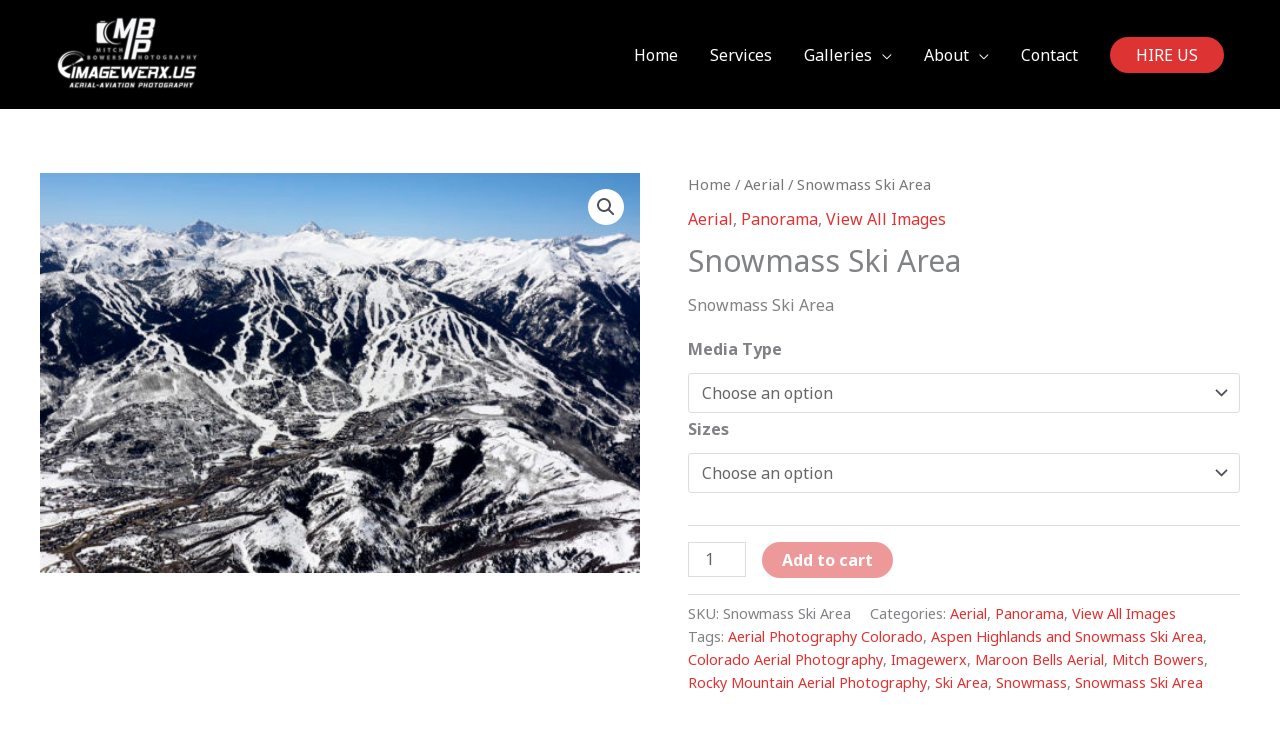

--- FILE ---
content_type: text/html; charset=UTF-8
request_url: https://imagewerx.us/product/snowmass-ski-area/
body_size: 235621
content:
<!DOCTYPE html>
<html lang="en">
<head>
<meta charset="UTF-8">
<meta name="viewport" content="width=device-width, initial-scale=1">
	<link rel="profile" href="https://gmpg.org/xfn/11"> 
	<style>
#wpadminbar #wp-admin-bar-wccp_free_top_button .ab-icon:before {
	content: "\f160";
	color: #02CA02;
	top: 3px;
}
#wpadminbar #wp-admin-bar-wccp_free_top_button .ab-icon {
	transform: rotate(45deg);
}
</style>
<meta name='robots' content='index, follow, max-image-preview:large, max-snippet:-1, max-video-preview:-1' />

	<!-- This site is optimized with the Yoast SEO plugin v26.7 - https://yoast.com/wordpress/plugins/seo/ -->
	<title>Snowmass Ski Area - ImageWerx Aerial &amp; Aviation Photography</title>
	<link rel="canonical" href="https://imagewerx.us/product/snowmass-ski-area/" />
	<meta property="og:locale" content="en_US" />
	<meta property="og:type" content="article" />
	<meta property="og:title" content="Snowmass Ski Area - ImageWerx Aerial &amp; Aviation Photography" />
	<meta property="og:description" content="Snowmass Ski Area" />
	<meta property="og:url" content="https://imagewerx.us/product/snowmass-ski-area/" />
	<meta property="og:site_name" content="ImageWerx Aerial &amp; Aviation Photography" />
	<meta property="article:modified_time" content="2019-12-01T18:51:22+00:00" />
	<meta property="og:image" content="https://imagewerx.us/wp-content/uploads/2016/04/Snowmass-sm.jpg" />
	<meta property="og:image:width" content="1100" />
	<meta property="og:image:height" content="733" />
	<meta property="og:image:type" content="image/jpeg" />
	<meta name="twitter:card" content="summary_large_image" />
	<meta name="twitter:label1" content="Est. reading time" />
	<meta name="twitter:data1" content="1 minute" />
	<script type="application/ld+json" class="yoast-schema-graph">{"@context":"https://schema.org","@graph":[{"@type":"WebPage","@id":"https://imagewerx.us/product/snowmass-ski-area/","url":"https://imagewerx.us/product/snowmass-ski-area/","name":"Snowmass Ski Area - ImageWerx Aerial &amp; Aviation Photography","isPartOf":{"@id":"https://imagewerx.us/#website"},"primaryImageOfPage":{"@id":"https://imagewerx.us/product/snowmass-ski-area/#primaryimage"},"image":{"@id":"https://imagewerx.us/product/snowmass-ski-area/#primaryimage"},"thumbnailUrl":"https://imagewerx.us/wp-content/uploads/2016/04/Snowmass-sm.jpg","datePublished":"2016-04-03T13:47:48+00:00","dateModified":"2019-12-01T18:51:22+00:00","breadcrumb":{"@id":"https://imagewerx.us/product/snowmass-ski-area/#breadcrumb"},"inLanguage":"en","potentialAction":[{"@type":"ReadAction","target":["https://imagewerx.us/product/snowmass-ski-area/"]}]},{"@type":"ImageObject","inLanguage":"en","@id":"https://imagewerx.us/product/snowmass-ski-area/#primaryimage","url":"https://imagewerx.us/wp-content/uploads/2016/04/Snowmass-sm.jpg","contentUrl":"https://imagewerx.us/wp-content/uploads/2016/04/Snowmass-sm.jpg","width":1100,"height":733,"caption":"Snowmass Ski Area"},{"@type":"BreadcrumbList","@id":"https://imagewerx.us/product/snowmass-ski-area/#breadcrumb","itemListElement":[{"@type":"ListItem","position":1,"name":"Home","item":"https://imagewerx.us/"},{"@type":"ListItem","position":2,"name":"pictures","item":"https://imagewerx.us/pictures/"},{"@type":"ListItem","position":3,"name":"Snowmass Ski Area"}]},{"@type":"WebSite","@id":"https://imagewerx.us/#website","url":"https://imagewerx.us/","name":"ImageWerx Aerial &amp; Aviation Photography","description":"Aerial &amp; Aviation Photography","publisher":{"@id":"https://imagewerx.us/#organization"},"potentialAction":[{"@type":"SearchAction","target":{"@type":"EntryPoint","urlTemplate":"https://imagewerx.us/?s={search_term_string}"},"query-input":{"@type":"PropertyValueSpecification","valueRequired":true,"valueName":"search_term_string"}}],"inLanguage":"en"},{"@type":"Organization","@id":"https://imagewerx.us/#organization","name":"ImageWerx","url":"https://imagewerx.us/","logo":{"@type":"ImageObject","inLanguage":"en","@id":"https://imagewerx.us/#/schema/logo/image/","url":"https://imagewerx.us/wp-content/uploads/2019/09/MB-IMAGEWERX-logo-combo-white.png","contentUrl":"https://imagewerx.us/wp-content/uploads/2019/09/MB-IMAGEWERX-logo-combo-white.png","width":600,"height":227,"caption":"ImageWerx"},"image":{"@id":"https://imagewerx.us/#/schema/logo/image/"}}]}</script>
	<!-- / Yoast SEO plugin. -->


<link rel='dns-prefetch' href='//fonts.googleapis.com' />
<link rel="alternate" type="application/rss+xml" title="ImageWerx Aerial &amp; Aviation Photography &raquo; Feed" href="https://imagewerx.us/feed/" />
<link rel="alternate" type="application/rss+xml" title="ImageWerx Aerial &amp; Aviation Photography &raquo; Comments Feed" href="https://imagewerx.us/comments/feed/" />
<link rel="alternate" title="oEmbed (JSON)" type="application/json+oembed" href="https://imagewerx.us/wp-json/oembed/1.0/embed?url=https%3A%2F%2Fimagewerx.us%2Fproduct%2Fsnowmass-ski-area%2F" />
<link rel="alternate" title="oEmbed (XML)" type="text/xml+oembed" href="https://imagewerx.us/wp-json/oembed/1.0/embed?url=https%3A%2F%2Fimagewerx.us%2Fproduct%2Fsnowmass-ski-area%2F&#038;format=xml" />
<style id='wp-img-auto-sizes-contain-inline-css'>
img:is([sizes=auto i],[sizes^="auto," i]){contain-intrinsic-size:3000px 1500px}
/*# sourceURL=wp-img-auto-sizes-contain-inline-css */
</style>
<link rel='stylesheet' id='astra-theme-css-css' href='https://imagewerx.us/wp-content/themes/astra/assets/css/minified/style.min.css?ver=4.12.0' media='all' />
<style id='astra-theme-css-inline-css'>
.ast-no-sidebar .entry-content .alignfull {margin-left: calc( -50vw + 50%);margin-right: calc( -50vw + 50%);max-width: 100vw;width: 100vw;}.ast-no-sidebar .entry-content .alignwide {margin-left: calc(-41vw + 50%);margin-right: calc(-41vw + 50%);max-width: unset;width: unset;}.ast-no-sidebar .entry-content .alignfull .alignfull,.ast-no-sidebar .entry-content .alignfull .alignwide,.ast-no-sidebar .entry-content .alignwide .alignfull,.ast-no-sidebar .entry-content .alignwide .alignwide,.ast-no-sidebar .entry-content .wp-block-column .alignfull,.ast-no-sidebar .entry-content .wp-block-column .alignwide{width: 100%;margin-left: auto;margin-right: auto;}.wp-block-gallery,.blocks-gallery-grid {margin: 0;}.wp-block-separator {max-width: 100px;}.wp-block-separator.is-style-wide,.wp-block-separator.is-style-dots {max-width: none;}.entry-content .has-2-columns .wp-block-column:first-child {padding-right: 10px;}.entry-content .has-2-columns .wp-block-column:last-child {padding-left: 10px;}@media (max-width: 782px) {.entry-content .wp-block-columns .wp-block-column {flex-basis: 100%;}.entry-content .has-2-columns .wp-block-column:first-child {padding-right: 0;}.entry-content .has-2-columns .wp-block-column:last-child {padding-left: 0;}}body .entry-content .wp-block-latest-posts {margin-left: 0;}body .entry-content .wp-block-latest-posts li {list-style: none;}.ast-no-sidebar .ast-container .entry-content .wp-block-latest-posts {margin-left: 0;}.ast-header-break-point .entry-content .alignwide {margin-left: auto;margin-right: auto;}.entry-content .blocks-gallery-item img {margin-bottom: auto;}.wp-block-pullquote {border-top: 4px solid #555d66;border-bottom: 4px solid #555d66;color: #40464d;}:root{--ast-post-nav-space:0;--ast-container-default-xlg-padding:6.67em;--ast-container-default-lg-padding:5.67em;--ast-container-default-slg-padding:4.34em;--ast-container-default-md-padding:3.34em;--ast-container-default-sm-padding:6.67em;--ast-container-default-xs-padding:2.4em;--ast-container-default-xxs-padding:1.4em;--ast-code-block-background:#EEEEEE;--ast-comment-inputs-background:#FAFAFA;--ast-normal-container-width:1200px;--ast-narrow-container-width:750px;--ast-blog-title-font-weight:normal;--ast-blog-meta-weight:inherit;--ast-global-color-primary:var(--ast-global-color-5);--ast-global-color-secondary:var(--ast-global-color-4);--ast-global-color-alternate-background:var(--ast-global-color-7);--ast-global-color-subtle-background:var(--ast-global-color-6);--ast-bg-style-guide:var( --ast-global-color-secondary,--ast-global-color-5 );--ast-shadow-style-guide:0px 0px 4px 0 #00000057;--ast-global-dark-bg-style:#fff;--ast-global-dark-lfs:#fbfbfb;--ast-widget-bg-color:#fafafa;--ast-wc-container-head-bg-color:#fbfbfb;--ast-title-layout-bg:#eeeeee;--ast-search-border-color:#e7e7e7;--ast-lifter-hover-bg:#e6e6e6;--ast-gallery-block-color:#000;--srfm-color-input-label:var(--ast-global-color-2);}html{font-size:100%;}a,.page-title{color:#dd3333;}a:hover,a:focus{color:#dd3333;}body,button,input,select,textarea,.ast-button,.ast-custom-button{font-family:'Noto Sans',sans-serif;font-weight:400;font-size:16px;font-size:1rem;line-height:var(--ast-body-line-height,1.49em);}blockquote{color:#000000;}h1,h2,h3,h4,h5,h6,.entry-content :where(h1,h2,h3,h4,h5,h6),.site-title,.site-title a{font-family:'Montserrat',sans-serif;font-weight:700;}.ast-site-identity .site-title a{color:var(--ast-global-color-2);}.site-title{font-size:22px;font-size:1.375rem;display:none;}header .custom-logo-link img{max-width:204px;width:204px;}.astra-logo-svg{width:204px;}.site-header .site-description{font-size:15px;font-size:0.9375rem;display:none;}.entry-title{font-size:30px;font-size:1.875rem;}.archive .ast-article-post .ast-article-inner,.blog .ast-article-post .ast-article-inner,.archive .ast-article-post .ast-article-inner:hover,.blog .ast-article-post .ast-article-inner:hover{overflow:hidden;}h1,.entry-content :where(h1){font-size:64px;font-size:4rem;font-family:'Montserrat',sans-serif;line-height:1.4em;}h2,.entry-content :where(h2){font-size:32px;font-size:2rem;font-family:'Montserrat',sans-serif;line-height:1.3em;}h3,.entry-content :where(h3){font-size:24px;font-size:1.5rem;font-family:'Montserrat',sans-serif;line-height:1.3em;}h4,.entry-content :where(h4){font-size:20px;font-size:1.25rem;line-height:1.2em;font-family:'Montserrat',sans-serif;}h5,.entry-content :where(h5){font-size:18px;font-size:1.125rem;line-height:1.2em;font-family:'Montserrat',sans-serif;}h6,.entry-content :where(h6){font-size:15px;font-size:0.9375rem;line-height:1.25em;font-family:'Montserrat',sans-serif;}::selection{background-color:#dd3333;color:#ffffff;}body,h1,h2,h3,h4,h5,h6,.entry-title a,.entry-content :where(h1,h2,h3,h4,h5,h6){color:#222222;}.tagcloud a:hover,.tagcloud a:focus,.tagcloud a.current-item{color:#ffffff;border-color:#dd3333;background-color:#dd3333;}input:focus,input[type="text"]:focus,input[type="email"]:focus,input[type="url"]:focus,input[type="password"]:focus,input[type="reset"]:focus,input[type="search"]:focus,textarea:focus{border-color:#dd3333;}input[type="radio"]:checked,input[type=reset],input[type="checkbox"]:checked,input[type="checkbox"]:hover:checked,input[type="checkbox"]:focus:checked,input[type=range]::-webkit-slider-thumb{border-color:#dd3333;background-color:#dd3333;box-shadow:none;}.site-footer a:hover + .post-count,.site-footer a:focus + .post-count{background:#dd3333;border-color:#dd3333;}.single .nav-links .nav-previous,.single .nav-links .nav-next{color:#dd3333;}.entry-meta,.entry-meta *{line-height:1.45;color:#dd3333;}.entry-meta a:not(.ast-button):hover,.entry-meta a:not(.ast-button):hover *,.entry-meta a:not(.ast-button):focus,.entry-meta a:not(.ast-button):focus *,.page-links > .page-link,.page-links .page-link:hover,.post-navigation a:hover{color:#dd3333;}#cat option,.secondary .calendar_wrap thead a,.secondary .calendar_wrap thead a:visited{color:#dd3333;}.secondary .calendar_wrap #today,.ast-progress-val span{background:#dd3333;}.secondary a:hover + .post-count,.secondary a:focus + .post-count{background:#dd3333;border-color:#dd3333;}.calendar_wrap #today > a{color:#ffffff;}.page-links .page-link,.single .post-navigation a{color:#dd3333;}.ast-search-menu-icon .search-form button.search-submit{padding:0 4px;}.ast-search-menu-icon form.search-form{padding-right:0;}.ast-header-search .ast-search-menu-icon.ast-dropdown-active .search-form,.ast-header-search .ast-search-menu-icon.ast-dropdown-active .search-field:focus{transition:all 0.2s;}.search-form input.search-field:focus{outline:none;}.widget-title,.widget .wp-block-heading{font-size:22px;font-size:1.375rem;color:#222222;}.single .ast-author-details .author-title{color:#dd3333;}.ast-search-menu-icon.slide-search a:focus-visible:focus-visible,.astra-search-icon:focus-visible,#close:focus-visible,a:focus-visible,.ast-menu-toggle:focus-visible,.site .skip-link:focus-visible,.wp-block-loginout input:focus-visible,.wp-block-search.wp-block-search__button-inside .wp-block-search__inside-wrapper,.ast-header-navigation-arrow:focus-visible,.woocommerce .wc-proceed-to-checkout > .checkout-button:focus-visible,.woocommerce .woocommerce-MyAccount-navigation ul li a:focus-visible,.ast-orders-table__row .ast-orders-table__cell:focus-visible,.woocommerce .woocommerce-order-details .order-again > .button:focus-visible,.woocommerce .woocommerce-message a.button.wc-forward:focus-visible,.woocommerce #minus_qty:focus-visible,.woocommerce #plus_qty:focus-visible,a#ast-apply-coupon:focus-visible,.woocommerce .woocommerce-info a:focus-visible,.woocommerce .astra-shop-summary-wrap a:focus-visible,.woocommerce a.wc-forward:focus-visible,#ast-apply-coupon:focus-visible,.woocommerce-js .woocommerce-mini-cart-item a.remove:focus-visible,#close:focus-visible,.button.search-submit:focus-visible,#search_submit:focus,.normal-search:focus-visible,.ast-header-account-wrap:focus-visible,.woocommerce .ast-on-card-button.ast-quick-view-trigger:focus,.astra-cart-drawer-close:focus,.ast-single-variation:focus,.ast-woocommerce-product-gallery__image:focus,.ast-button:focus,.woocommerce-product-gallery--with-images [data-controls="prev"]:focus-visible,.woocommerce-product-gallery--with-images [data-controls="next"]:focus-visible,.ast-builder-button-wrap:has(.ast-custom-button-link:focus),.ast-builder-button-wrap .ast-custom-button-link:focus{outline-style:dotted;outline-color:inherit;outline-width:thin;}input:focus,input[type="text"]:focus,input[type="email"]:focus,input[type="url"]:focus,input[type="password"]:focus,input[type="reset"]:focus,input[type="search"]:focus,input[type="number"]:focus,textarea:focus,.wp-block-search__input:focus,[data-section="section-header-mobile-trigger"] .ast-button-wrap .ast-mobile-menu-trigger-minimal:focus,.ast-mobile-popup-drawer.active .menu-toggle-close:focus,.woocommerce-ordering select.orderby:focus,#ast-scroll-top:focus,#coupon_code:focus,.woocommerce-page #comment:focus,.woocommerce #reviews #respond input#submit:focus,.woocommerce a.add_to_cart_button:focus,.woocommerce .button.single_add_to_cart_button:focus,.woocommerce .woocommerce-cart-form button:focus,.woocommerce .woocommerce-cart-form__cart-item .quantity .qty:focus,.woocommerce .woocommerce-billing-fields .woocommerce-billing-fields__field-wrapper .woocommerce-input-wrapper > .input-text:focus,.woocommerce #order_comments:focus,.woocommerce #place_order:focus,.woocommerce .woocommerce-address-fields .woocommerce-address-fields__field-wrapper .woocommerce-input-wrapper > .input-text:focus,.woocommerce .woocommerce-MyAccount-content form button:focus,.woocommerce .woocommerce-MyAccount-content .woocommerce-EditAccountForm .woocommerce-form-row .woocommerce-Input.input-text:focus,.woocommerce .ast-woocommerce-container .woocommerce-pagination ul.page-numbers li a:focus,body #content .woocommerce form .form-row .select2-container--default .select2-selection--single:focus,#ast-coupon-code:focus,.woocommerce.woocommerce-js .quantity input[type=number]:focus,.woocommerce-js .woocommerce-mini-cart-item .quantity input[type=number]:focus,.woocommerce p#ast-coupon-trigger:focus{border-style:dotted;border-color:inherit;border-width:thin;}input{outline:none;}.woocommerce-js input[type=text]:focus,.woocommerce-js input[type=email]:focus,.woocommerce-js textarea:focus,input[type=number]:focus,.comments-area textarea#comment:focus,.comments-area textarea#comment:active,.comments-area .ast-comment-formwrap input[type="text"]:focus,.comments-area .ast-comment-formwrap input[type="text"]:active{outline-style:unset;outline-color:inherit;outline-width:thin;}.main-header-menu .menu-link,.ast-header-custom-item a{color:#222222;}.main-header-menu .menu-item:hover > .menu-link,.main-header-menu .menu-item:hover > .ast-menu-toggle,.main-header-menu .ast-masthead-custom-menu-items a:hover,.main-header-menu .menu-item.focus > .menu-link,.main-header-menu .menu-item.focus > .ast-menu-toggle,.main-header-menu .current-menu-item > .menu-link,.main-header-menu .current-menu-ancestor > .menu-link,.main-header-menu .current-menu-item > .ast-menu-toggle,.main-header-menu .current-menu-ancestor > .ast-menu-toggle{color:#dd3333;}.header-main-layout-3 .ast-main-header-bar-alignment{margin-right:auto;}.header-main-layout-2 .site-header-section-left .ast-site-identity{text-align:left;}.site-logo-img img{ transition:all 0.2s linear;}body .ast-oembed-container *{position:absolute;top:0;width:100%;height:100%;left:0;}body .wp-block-embed-pocket-casts .ast-oembed-container *{position:unset;}.ast-header-break-point .ast-mobile-menu-buttons-minimal.menu-toggle{background:transparent;color:#dd3333;}.ast-header-break-point .ast-mobile-menu-buttons-outline.menu-toggle{background:transparent;border:1px solid #dd3333;color:#dd3333;}.ast-header-break-point .ast-mobile-menu-buttons-fill.menu-toggle{background:#dd3333;}.ast-single-post-featured-section + article {margin-top: 2em;}.site-content .ast-single-post-featured-section img {width: 100%;overflow: hidden;object-fit: cover;}.site > .ast-single-related-posts-container {margin-top: 0;}@media (min-width: 769px) {.ast-desktop .ast-container--narrow {max-width: var(--ast-narrow-container-width);margin: 0 auto;}}.ast-small-footer{color:#d3d3d3;}.ast-small-footer > .ast-footer-overlay{background-color:#191919;;}.ast-small-footer a{color:#dd3333;}.ast-small-footer a:hover{color:#dd9933;}.footer-adv .footer-adv-overlay{border-top-style:solid;border-top-color:#7a7a7a;}@media( max-width: 420px ) {.single .nav-links .nav-previous,.single .nav-links .nav-next {width: 100%;text-align: center;}}.wp-block-buttons.aligncenter{justify-content:center;}@media (max-width:782px){.entry-content .wp-block-columns .wp-block-column{margin-left:0px;}}.wp-block-image.aligncenter{margin-left:auto;margin-right:auto;}.wp-block-table.aligncenter{margin-left:auto;margin-right:auto;}.wp-block-buttons .wp-block-button.is-style-outline .wp-block-button__link.wp-element-button,.ast-outline-button,.wp-block-uagb-buttons-child .uagb-buttons-repeater.ast-outline-button{border-top-width:2px;border-right-width:2px;border-bottom-width:2px;border-left-width:2px;font-family:inherit;font-weight:inherit;line-height:1em;border-top-left-radius:60px;border-top-right-radius:60px;border-bottom-right-radius:60px;border-bottom-left-radius:60px;}.wp-block-button .wp-block-button__link.wp-element-button.is-style-outline:not(.has-background),.wp-block-button.is-style-outline>.wp-block-button__link.wp-element-button:not(.has-background),.ast-outline-button{background-color:transparent;}.entry-content[data-ast-blocks-layout] > figure{margin-bottom:1em;}.elementor-widget-container .elementor-loop-container .e-loop-item[data-elementor-type="loop-item"]{width:100%;}@media (max-width:768px){.ast-left-sidebar #content > .ast-container{display:flex;flex-direction:column-reverse;width:100%;}.ast-separate-container .ast-article-post,.ast-separate-container .ast-article-single{padding:1.5em 2.14em;}.ast-author-box img.avatar{margin:20px 0 0 0;}}@media (min-width:769px){.ast-separate-container.ast-right-sidebar #primary,.ast-separate-container.ast-left-sidebar #primary{border:0;}.search-no-results.ast-separate-container #primary{margin-bottom:4em;}}.menu-toggle,button,.ast-button,.ast-custom-button,.button,input#submit,input[type="button"],input[type="submit"],input[type="reset"]{color:#ffffff;border-color:#dd3333;background-color:#dd3333;border-top-left-radius:60px;border-top-right-radius:60px;border-bottom-right-radius:60px;border-bottom-left-radius:60px;padding-top:8px;padding-right:38px;padding-bottom:8px;padding-left:38px;font-family:inherit;font-weight:inherit;}button:focus,.menu-toggle:hover,button:hover,.ast-button:hover,.ast-custom-button:hover .button:hover,.ast-custom-button:hover,input[type=reset]:hover,input[type=reset]:focus,input#submit:hover,input#submit:focus,input[type="button"]:hover,input[type="button"]:focus,input[type="submit"]:hover,input[type="submit"]:focus{color:#ffffff;background-color:#dd3333;border-color:#dd3333;}@media (max-width:768px){.ast-mobile-header-stack .main-header-bar .ast-search-menu-icon{display:inline-block;}.ast-header-break-point.ast-header-custom-item-outside .ast-mobile-header-stack .main-header-bar .ast-search-icon{margin:0;}.ast-comment-avatar-wrap img{max-width:2.5em;}.ast-comment-meta{padding:0 1.8888em 1.3333em;}.ast-separate-container .ast-comment-list li.depth-1{padding:1.5em 2.14em;}.ast-separate-container .comment-respond{padding:2em 2.14em;}}@media (min-width:544px){.ast-container{max-width:100%;}}@media (max-width:544px){.ast-separate-container .ast-article-post,.ast-separate-container .ast-article-single,.ast-separate-container .comments-title,.ast-separate-container .ast-archive-description{padding:1.5em 1em;}.ast-separate-container #content .ast-container{padding-left:0.54em;padding-right:0.54em;}.ast-separate-container .ast-comment-list .bypostauthor{padding:.5em;}.ast-search-menu-icon.ast-dropdown-active .search-field{width:170px;}.site-branding img,.site-header .site-logo-img .custom-logo-link img{max-width:100%;}}.main-header-bar .button-custom-menu-item .ast-custom-button-link .ast-custom-button,.ast-theme-transparent-header .main-header-bar .button-custom-menu-item .ast-custom-button-link .ast-custom-button{font-family:inherit;font-weight:inherit;line-height:1;}.main-header-bar .button-custom-menu-item .ast-custom-button-link .ast-custom-button{padding-top:10px;padding-bottom:10px;padding-left:26px;padding-right:26px;border-top-left-radius:60px;border-top-right-radius:60px;border-bottom-right-radius:60px;border-bottom-left-radius:60px;border-style:solid;border-top-width:0px;border-right-width:0px;border-left-width:0px;border-bottom-width:0px;}.ast-theme-transparent-header .main-header-bar .button-custom-menu-item .ast-custom-button-link .ast-custom-button{color:#ffffff;background-color:#dd3333;padding-top:8px;padding-bottom:8px;padding-left:22px;padding-right:22px;border-style:solid;border-color:rgba(255,255,255,0.9);border-top-width:2px;border-right-width:2px;border-left-width:2px;border-bottom-width:2px;}.ast-theme-transparent-header .main-header-bar .button-custom-menu-item .ast-custom-button-link .ast-custom-button:hover{color:#000000;background-color:#ffffff;border-color:#fb2056;}@media (max-width:544px){.ast-theme-transparent-header .main-header-bar .button-custom-menu-item .ast-custom-button-link .ast-custom-button{padding-top:0px;}} #ast-mobile-header .ast-site-header-cart-li a{pointer-events:none;}.ast-no-sidebar.ast-separate-container .entry-content .alignfull {margin-left: -6.67em;margin-right: -6.67em;width: auto;}@media (max-width: 1200px) {.ast-no-sidebar.ast-separate-container .entry-content .alignfull {margin-left: -2.4em;margin-right: -2.4em;}}@media (max-width: 768px) {.ast-no-sidebar.ast-separate-container .entry-content .alignfull {margin-left: -2.14em;margin-right: -2.14em;}}@media (max-width: 544px) {.ast-no-sidebar.ast-separate-container .entry-content .alignfull {margin-left: -1em;margin-right: -1em;}}.ast-no-sidebar.ast-separate-container .entry-content .alignwide {margin-left: -20px;margin-right: -20px;}.ast-no-sidebar.ast-separate-container .entry-content .wp-block-column .alignfull,.ast-no-sidebar.ast-separate-container .entry-content .wp-block-column .alignwide {margin-left: auto;margin-right: auto;width: 100%;}@media (max-width:768px){.site-title{display:none;}.site-header .site-description{display:none;}h1,.entry-content :where(h1){font-size:44px;}h2,.entry-content :where(h2){font-size:25px;}h3,.entry-content :where(h3){font-size:20px;}}@media (max-width:544px){.widget-title{font-size:21px;font-size:1.4rem;}body,button,input,select,textarea,.ast-button,.ast-custom-button{font-size:15px;font-size:0.9375rem;}#secondary,#secondary button,#secondary input,#secondary select,#secondary textarea{font-size:15px;font-size:0.9375rem;}.site-title{font-size:20px;font-size:1.25rem;display:none;}.site-header .site-description{font-size:14px;font-size:0.875rem;display:none;}h1,.entry-content :where(h1){font-size:30px;}h2,.entry-content :where(h2){font-size:24px;}h3,.entry-content :where(h3){font-size:20px;}h4,.entry-content :where(h4){font-size:19px;font-size:1.1875rem;}h5,.entry-content :where(h5){font-size:16px;font-size:1rem;}h6,.entry-content :where(h6){font-size:15px;font-size:0.9375rem;}header .custom-logo-link img,.ast-header-break-point .site-branding img,.ast-header-break-point .custom-logo-link img{max-width:137px;width:137px;}.astra-logo-svg{width:137px;}.ast-header-break-point .site-logo-img .custom-mobile-logo-link img{max-width:137px;}}@media (max-width:768px){html{font-size:91.2%;}}@media (max-width:544px){html{font-size:100%;}}@media (min-width:769px){.ast-container{max-width:1240px;}}@font-face {font-family: "Astra";src: url(https://imagewerx.us/wp-content/themes/astra/assets/fonts/astra.woff) format("woff"),url(https://imagewerx.us/wp-content/themes/astra/assets/fonts/astra.ttf) format("truetype"),url(https://imagewerx.us/wp-content/themes/astra/assets/fonts/astra.svg#astra) format("svg");font-weight: normal;font-style: normal;font-display: fallback;}@media (max-width:921px) {.main-header-bar .main-header-bar-navigation{display:none;}}.ast-desktop .main-header-menu.submenu-with-border .sub-menu,.ast-desktop .main-header-menu.submenu-with-border .astra-full-megamenu-wrapper{border-color:#dd3333;}.ast-desktop .main-header-menu.submenu-with-border .sub-menu{border-top-width:2px;border-style:solid;}.ast-desktop .main-header-menu.submenu-with-border .sub-menu .sub-menu{top:-2px;}.ast-desktop .main-header-menu.submenu-with-border .sub-menu .menu-link,.ast-desktop .main-header-menu.submenu-with-border .children .menu-link{border-bottom-width:0px;border-style:solid;border-color:#eaeaea;}@media (min-width:769px){.main-header-menu .sub-menu .menu-item.ast-left-align-sub-menu:hover > .sub-menu,.main-header-menu .sub-menu .menu-item.ast-left-align-sub-menu.focus > .sub-menu{margin-left:-0px;}}.ast-small-footer{border-top-style:solid;border-top-width:0;border-top-color:#7a7a7a;}.ast-small-footer-wrap{text-align:center;}.site .comments-area{padding-bottom:3em;}.ast-header-break-point .main-navigation ul .button-custom-menu-item .menu-link {padding: 0 20px;display: inline-block;width: 100%;border-bottom-width: 1px;border-style: solid;border-color: #eaeaea;}.button-custom-menu-item .ast-custom-button-link .ast-custom-button {font-size: inherit;font-family: inherit;font-weight: inherit;}.button-custom-menu-item .ast-custom-button-link .ast-custom-button:hover {transition: all 0.1s ease-in-out;}.ast-header-break-point.ast-header-custom-item-inside .main-header-bar .main-header-bar-navigation .ast-search-icon {display: none;}.ast-header-break-point.ast-header-custom-item-inside .main-header-bar .ast-search-menu-icon .search-form {padding: 0;display: block;overflow: hidden;}.ast-header-break-point .ast-header-custom-item .widget:last-child {margin-bottom: 1em;}.ast-header-custom-item .widget {margin: 0.5em;display: inline-block;vertical-align: middle;}.ast-header-custom-item .widget p {margin-bottom: 0;}.ast-header-custom-item .widget li {width: auto;}.ast-header-custom-item-inside .button-custom-menu-item .menu-link {display: none;}.ast-header-custom-item-inside.ast-header-break-point .button-custom-menu-item .ast-custom-button-link {display: none;}.ast-header-custom-item-inside.ast-header-break-point .button-custom-menu-item .menu-link {display: block;}.ast-header-break-point.ast-header-custom-item-outside .main-header-bar .ast-search-icon {margin-right: 1em;}.ast-header-break-point.ast-header-custom-item-inside .main-header-bar .ast-search-menu-icon .search-field,.ast-header-break-point.ast-header-custom-item-inside .main-header-bar .ast-search-menu-icon.ast-inline-search .search-field {width: 100%;padding-right: 5.5em;}.ast-header-break-point.ast-header-custom-item-inside .main-header-bar .ast-search-menu-icon .search-submit {display: block;position: absolute;height: 100%;top: 0;right: 0;padding: 0 1em;border-radius: 0;}.ast-header-break-point .ast-header-custom-item .ast-masthead-custom-menu-items {padding-left: 20px;padding-right: 20px;margin-bottom: 1em;margin-top: 1em;}.ast-header-custom-item-inside.ast-header-break-point .button-custom-menu-item {padding-left: 0;padding-right: 0;margin-top: 0;margin-bottom: 0;}.astra-icon-down_arrow::after {content: "\e900";font-family: Astra;}.astra-icon-close::after {content: "\e5cd";font-family: Astra;}.astra-icon-drag_handle::after {content: "\e25d";font-family: Astra;}.astra-icon-format_align_justify::after {content: "\e235";font-family: Astra;}.astra-icon-menu::after {content: "\e5d2";font-family: Astra;}.astra-icon-reorder::after {content: "\e8fe";font-family: Astra;}.astra-icon-search::after {content: "\e8b6";font-family: Astra;}.astra-icon-zoom_in::after {content: "\e56b";font-family: Astra;}.astra-icon-check-circle::after {content: "\e901";font-family: Astra;}.astra-icon-shopping-cart::after {content: "\f07a";font-family: Astra;}.astra-icon-shopping-bag::after {content: "\f290";font-family: Astra;}.astra-icon-shopping-basket::after {content: "\f291";font-family: Astra;}.astra-icon-circle-o::after {content: "\e903";font-family: Astra;}.astra-icon-certificate::after {content: "\e902";font-family: Astra;}blockquote {padding: 1.2em;}:root .has-ast-global-color-0-color{color:var(--ast-global-color-0);}:root .has-ast-global-color-0-background-color{background-color:var(--ast-global-color-0);}:root .wp-block-button .has-ast-global-color-0-color{color:var(--ast-global-color-0);}:root .wp-block-button .has-ast-global-color-0-background-color{background-color:var(--ast-global-color-0);}:root .has-ast-global-color-1-color{color:var(--ast-global-color-1);}:root .has-ast-global-color-1-background-color{background-color:var(--ast-global-color-1);}:root .wp-block-button .has-ast-global-color-1-color{color:var(--ast-global-color-1);}:root .wp-block-button .has-ast-global-color-1-background-color{background-color:var(--ast-global-color-1);}:root .has-ast-global-color-2-color{color:var(--ast-global-color-2);}:root .has-ast-global-color-2-background-color{background-color:var(--ast-global-color-2);}:root .wp-block-button .has-ast-global-color-2-color{color:var(--ast-global-color-2);}:root .wp-block-button .has-ast-global-color-2-background-color{background-color:var(--ast-global-color-2);}:root .has-ast-global-color-3-color{color:var(--ast-global-color-3);}:root .has-ast-global-color-3-background-color{background-color:var(--ast-global-color-3);}:root .wp-block-button .has-ast-global-color-3-color{color:var(--ast-global-color-3);}:root .wp-block-button .has-ast-global-color-3-background-color{background-color:var(--ast-global-color-3);}:root .has-ast-global-color-4-color{color:var(--ast-global-color-4);}:root .has-ast-global-color-4-background-color{background-color:var(--ast-global-color-4);}:root .wp-block-button .has-ast-global-color-4-color{color:var(--ast-global-color-4);}:root .wp-block-button .has-ast-global-color-4-background-color{background-color:var(--ast-global-color-4);}:root .has-ast-global-color-5-color{color:var(--ast-global-color-5);}:root .has-ast-global-color-5-background-color{background-color:var(--ast-global-color-5);}:root .wp-block-button .has-ast-global-color-5-color{color:var(--ast-global-color-5);}:root .wp-block-button .has-ast-global-color-5-background-color{background-color:var(--ast-global-color-5);}:root .has-ast-global-color-6-color{color:var(--ast-global-color-6);}:root .has-ast-global-color-6-background-color{background-color:var(--ast-global-color-6);}:root .wp-block-button .has-ast-global-color-6-color{color:var(--ast-global-color-6);}:root .wp-block-button .has-ast-global-color-6-background-color{background-color:var(--ast-global-color-6);}:root .has-ast-global-color-7-color{color:var(--ast-global-color-7);}:root .has-ast-global-color-7-background-color{background-color:var(--ast-global-color-7);}:root .wp-block-button .has-ast-global-color-7-color{color:var(--ast-global-color-7);}:root .wp-block-button .has-ast-global-color-7-background-color{background-color:var(--ast-global-color-7);}:root .has-ast-global-color-8-color{color:var(--ast-global-color-8);}:root .has-ast-global-color-8-background-color{background-color:var(--ast-global-color-8);}:root .wp-block-button .has-ast-global-color-8-color{color:var(--ast-global-color-8);}:root .wp-block-button .has-ast-global-color-8-background-color{background-color:var(--ast-global-color-8);}:root{--ast-global-color-0:#0170B9;--ast-global-color-1:#3a3a3a;--ast-global-color-2:#3a3a3a;--ast-global-color-3:#4B4F58;--ast-global-color-4:#F5F5F5;--ast-global-color-5:#FFFFFF;--ast-global-color-6:#E5E5E5;--ast-global-color-7:#424242;--ast-global-color-8:#000000;}:root {--ast-border-color : #dddddd;}.ast-breadcrumbs .trail-browse,.ast-breadcrumbs .trail-items,.ast-breadcrumbs .trail-items li{display:inline-block;margin:0;padding:0;border:none;background:inherit;text-indent:0;text-decoration:none;}.ast-breadcrumbs .trail-browse{font-size:inherit;font-style:inherit;font-weight:inherit;color:inherit;}.ast-breadcrumbs .trail-items{list-style:none;}.trail-items li::after{padding:0 0.3em;content:"\00bb";}.trail-items li:last-of-type::after{display:none;}h1,h2,h3,h4,h5,h6,.entry-content :where(h1,h2,h3,h4,h5,h6){color:var(--ast-global-color-2);}.elementor-posts-container [CLASS*="ast-width-"]{width:100%;}.elementor-template-full-width .ast-container{display:block;}.elementor-screen-only,.screen-reader-text,.screen-reader-text span,.ui-helper-hidden-accessible{top:0 !important;}@media (max-width:544px){.elementor-element .elementor-wc-products .woocommerce[class*="columns-"] ul.products li.product{width:auto;margin:0;}.elementor-element .woocommerce .woocommerce-result-count{float:none;}}.ast-header-break-point .main-header-bar{border-bottom-width:0;}@media (min-width:769px){.main-header-bar{border-bottom-width:0;}}.main-header-menu .menu-item,#astra-footer-menu .menu-item,.main-header-bar .ast-masthead-custom-menu-items{-js-display:flex;display:flex;-webkit-box-pack:center;-webkit-justify-content:center;-moz-box-pack:center;-ms-flex-pack:center;justify-content:center;-webkit-box-orient:vertical;-webkit-box-direction:normal;-webkit-flex-direction:column;-moz-box-orient:vertical;-moz-box-direction:normal;-ms-flex-direction:column;flex-direction:column;}.main-header-menu > .menu-item > .menu-link,#astra-footer-menu > .menu-item > .menu-link{height:100%;-webkit-box-align:center;-webkit-align-items:center;-moz-box-align:center;-ms-flex-align:center;align-items:center;-js-display:flex;display:flex;}.ast-primary-menu-disabled .main-header-bar .ast-masthead-custom-menu-items{flex:unset;}.header-main-layout-1 .ast-flex.main-header-container,.header-main-layout-3 .ast-flex.main-header-container{-webkit-align-content:center;-ms-flex-line-pack:center;align-content:center;-webkit-box-align:center;-webkit-align-items:center;-moz-box-align:center;-ms-flex-align:center;align-items:center;}.main-header-menu .sub-menu .menu-item.menu-item-has-children > .menu-link:after{position:absolute;right:1em;top:50%;transform:translate(0,-50%) rotate(270deg);}.ast-header-break-point .main-header-bar .main-header-bar-navigation .page_item_has_children > .ast-menu-toggle::before,.ast-header-break-point .main-header-bar .main-header-bar-navigation .menu-item-has-children > .ast-menu-toggle::before,.ast-mobile-popup-drawer .main-header-bar-navigation .menu-item-has-children>.ast-menu-toggle::before,.ast-header-break-point .ast-mobile-header-wrap .main-header-bar-navigation .menu-item-has-children > .ast-menu-toggle::before{font-weight:bold;content:"\e900";font-family:Astra;text-decoration:inherit;display:inline-block;}.ast-header-break-point .main-navigation ul.sub-menu .menu-item .menu-link:before{content:"\e900";font-family:Astra;font-size:.65em;text-decoration:inherit;display:inline-block;transform:translate(0,-2px) rotateZ(270deg);margin-right:5px;}.widget_search .search-form:after{font-family:Astra;font-size:1.2em;font-weight:normal;content:"\e8b6";position:absolute;top:50%;right:15px;transform:translate(0,-50%);}.astra-search-icon::before{content:"\e8b6";font-family:Astra;font-style:normal;font-weight:normal;text-decoration:inherit;text-align:center;-webkit-font-smoothing:antialiased;-moz-osx-font-smoothing:grayscale;z-index:3;}.main-header-bar .main-header-bar-navigation .page_item_has_children > a:after,.main-header-bar .main-header-bar-navigation .menu-item-has-children > a:after,.menu-item-has-children .ast-header-navigation-arrow:after{content:"\e900";display:inline-block;font-family:Astra;font-size:.6rem;font-weight:bold;text-rendering:auto;-webkit-font-smoothing:antialiased;-moz-osx-font-smoothing:grayscale;margin-left:10px;line-height:normal;}.menu-item-has-children .sub-menu .ast-header-navigation-arrow:after{margin-left:0;}.ast-mobile-popup-drawer .main-header-bar-navigation .ast-submenu-expanded>.ast-menu-toggle::before{transform:rotateX(180deg);}.ast-header-break-point .main-header-bar-navigation .menu-item-has-children > .menu-link:after{display:none;}@media (min-width:769px){.ast-builder-menu .main-navigation > ul > li:last-child a{margin-right:0;}}.ast-separate-container .ast-article-inner{background-color:transparent;background-image:none;}.ast-separate-container .ast-article-post{background-color:var(--ast-global-color-5);}@media (max-width:768px){.ast-separate-container .ast-article-post{background-color:var(--ast-global-color-5);}}@media (max-width:544px){.ast-separate-container .ast-article-post{background-color:var(--ast-global-color-5);}}.ast-separate-container .ast-article-single:not(.ast-related-post),.woocommerce.ast-separate-container .ast-woocommerce-container,.ast-separate-container .error-404,.ast-separate-container .no-results,.single.ast-separate-container.ast-author-meta,.ast-separate-container .related-posts-title-wrapper,.ast-separate-container .comments-count-wrapper,.ast-box-layout.ast-plain-container .site-content,.ast-padded-layout.ast-plain-container .site-content,.ast-separate-container .ast-archive-description,.ast-separate-container .comments-area .comment-respond,.ast-separate-container .comments-area .ast-comment-list li,.ast-separate-container .comments-area .comments-title{background-color:var(--ast-global-color-5);}@media (max-width:768px){.ast-separate-container .ast-article-single:not(.ast-related-post),.woocommerce.ast-separate-container .ast-woocommerce-container,.ast-separate-container .error-404,.ast-separate-container .no-results,.single.ast-separate-container.ast-author-meta,.ast-separate-container .related-posts-title-wrapper,.ast-separate-container .comments-count-wrapper,.ast-box-layout.ast-plain-container .site-content,.ast-padded-layout.ast-plain-container .site-content,.ast-separate-container .ast-archive-description{background-color:var(--ast-global-color-5);}}@media (max-width:544px){.ast-separate-container .ast-article-single:not(.ast-related-post),.woocommerce.ast-separate-container .ast-woocommerce-container,.ast-separate-container .error-404,.ast-separate-container .no-results,.single.ast-separate-container.ast-author-meta,.ast-separate-container .related-posts-title-wrapper,.ast-separate-container .comments-count-wrapper,.ast-box-layout.ast-plain-container .site-content,.ast-padded-layout.ast-plain-container .site-content,.ast-separate-container .ast-archive-description{background-color:var(--ast-global-color-5);}}.ast-separate-container.ast-two-container #secondary .widget{background-color:var(--ast-global-color-5);}@media (max-width:768px){.ast-separate-container.ast-two-container #secondary .widget{background-color:var(--ast-global-color-5);}}@media (max-width:544px){.ast-separate-container.ast-two-container #secondary .widget{background-color:var(--ast-global-color-5);}}:root{--e-global-color-astglobalcolor0:#0170B9;--e-global-color-astglobalcolor1:#3a3a3a;--e-global-color-astglobalcolor2:#3a3a3a;--e-global-color-astglobalcolor3:#4B4F58;--e-global-color-astglobalcolor4:#F5F5F5;--e-global-color-astglobalcolor5:#FFFFFF;--e-global-color-astglobalcolor6:#E5E5E5;--e-global-color-astglobalcolor7:#424242;--e-global-color-astglobalcolor8:#000000;}
/*# sourceURL=astra-theme-css-inline-css */
</style>
<link rel='stylesheet' id='astra-google-fonts-css' href='https://fonts.googleapis.com/css?family=Noto+Sans%3A400%2C700%7CMontserrat%3A700%2C&#038;display=fallback&#038;ver=4.12.0' media='all' />
<style id='wp-emoji-styles-inline-css'>

	img.wp-smiley, img.emoji {
		display: inline !important;
		border: none !important;
		box-shadow: none !important;
		height: 1em !important;
		width: 1em !important;
		margin: 0 0.07em !important;
		vertical-align: -0.1em !important;
		background: none !important;
		padding: 0 !important;
	}
/*# sourceURL=wp-emoji-styles-inline-css */
</style>
<link rel='stylesheet' id='wp-block-library-css' href='https://imagewerx.us/wp-includes/css/dist/block-library/style.min.css?ver=6.9' media='all' />
<style id='global-styles-inline-css'>
:root{--wp--preset--aspect-ratio--square: 1;--wp--preset--aspect-ratio--4-3: 4/3;--wp--preset--aspect-ratio--3-4: 3/4;--wp--preset--aspect-ratio--3-2: 3/2;--wp--preset--aspect-ratio--2-3: 2/3;--wp--preset--aspect-ratio--16-9: 16/9;--wp--preset--aspect-ratio--9-16: 9/16;--wp--preset--color--black: #000000;--wp--preset--color--cyan-bluish-gray: #abb8c3;--wp--preset--color--white: #ffffff;--wp--preset--color--pale-pink: #f78da7;--wp--preset--color--vivid-red: #cf2e2e;--wp--preset--color--luminous-vivid-orange: #ff6900;--wp--preset--color--luminous-vivid-amber: #fcb900;--wp--preset--color--light-green-cyan: #7bdcb5;--wp--preset--color--vivid-green-cyan: #00d084;--wp--preset--color--pale-cyan-blue: #8ed1fc;--wp--preset--color--vivid-cyan-blue: #0693e3;--wp--preset--color--vivid-purple: #9b51e0;--wp--preset--color--ast-global-color-0: var(--ast-global-color-0);--wp--preset--color--ast-global-color-1: var(--ast-global-color-1);--wp--preset--color--ast-global-color-2: var(--ast-global-color-2);--wp--preset--color--ast-global-color-3: var(--ast-global-color-3);--wp--preset--color--ast-global-color-4: var(--ast-global-color-4);--wp--preset--color--ast-global-color-5: var(--ast-global-color-5);--wp--preset--color--ast-global-color-6: var(--ast-global-color-6);--wp--preset--color--ast-global-color-7: var(--ast-global-color-7);--wp--preset--color--ast-global-color-8: var(--ast-global-color-8);--wp--preset--gradient--vivid-cyan-blue-to-vivid-purple: linear-gradient(135deg,rgb(6,147,227) 0%,rgb(155,81,224) 100%);--wp--preset--gradient--light-green-cyan-to-vivid-green-cyan: linear-gradient(135deg,rgb(122,220,180) 0%,rgb(0,208,130) 100%);--wp--preset--gradient--luminous-vivid-amber-to-luminous-vivid-orange: linear-gradient(135deg,rgb(252,185,0) 0%,rgb(255,105,0) 100%);--wp--preset--gradient--luminous-vivid-orange-to-vivid-red: linear-gradient(135deg,rgb(255,105,0) 0%,rgb(207,46,46) 100%);--wp--preset--gradient--very-light-gray-to-cyan-bluish-gray: linear-gradient(135deg,rgb(238,238,238) 0%,rgb(169,184,195) 100%);--wp--preset--gradient--cool-to-warm-spectrum: linear-gradient(135deg,rgb(74,234,220) 0%,rgb(151,120,209) 20%,rgb(207,42,186) 40%,rgb(238,44,130) 60%,rgb(251,105,98) 80%,rgb(254,248,76) 100%);--wp--preset--gradient--blush-light-purple: linear-gradient(135deg,rgb(255,206,236) 0%,rgb(152,150,240) 100%);--wp--preset--gradient--blush-bordeaux: linear-gradient(135deg,rgb(254,205,165) 0%,rgb(254,45,45) 50%,rgb(107,0,62) 100%);--wp--preset--gradient--luminous-dusk: linear-gradient(135deg,rgb(255,203,112) 0%,rgb(199,81,192) 50%,rgb(65,88,208) 100%);--wp--preset--gradient--pale-ocean: linear-gradient(135deg,rgb(255,245,203) 0%,rgb(182,227,212) 50%,rgb(51,167,181) 100%);--wp--preset--gradient--electric-grass: linear-gradient(135deg,rgb(202,248,128) 0%,rgb(113,206,126) 100%);--wp--preset--gradient--midnight: linear-gradient(135deg,rgb(2,3,129) 0%,rgb(40,116,252) 100%);--wp--preset--font-size--small: 13px;--wp--preset--font-size--medium: 20px;--wp--preset--font-size--large: 36px;--wp--preset--font-size--x-large: 42px;--wp--preset--spacing--20: 0.44rem;--wp--preset--spacing--30: 0.67rem;--wp--preset--spacing--40: 1rem;--wp--preset--spacing--50: 1.5rem;--wp--preset--spacing--60: 2.25rem;--wp--preset--spacing--70: 3.38rem;--wp--preset--spacing--80: 5.06rem;--wp--preset--shadow--natural: 6px 6px 9px rgba(0, 0, 0, 0.2);--wp--preset--shadow--deep: 12px 12px 50px rgba(0, 0, 0, 0.4);--wp--preset--shadow--sharp: 6px 6px 0px rgba(0, 0, 0, 0.2);--wp--preset--shadow--outlined: 6px 6px 0px -3px rgb(255, 255, 255), 6px 6px rgb(0, 0, 0);--wp--preset--shadow--crisp: 6px 6px 0px rgb(0, 0, 0);}:root { --wp--style--global--content-size: var(--wp--custom--ast-content-width-size);--wp--style--global--wide-size: var(--wp--custom--ast-wide-width-size); }:where(body) { margin: 0; }.wp-site-blocks > .alignleft { float: left; margin-right: 2em; }.wp-site-blocks > .alignright { float: right; margin-left: 2em; }.wp-site-blocks > .aligncenter { justify-content: center; margin-left: auto; margin-right: auto; }:where(.wp-site-blocks) > * { margin-block-start: 24px; margin-block-end: 0; }:where(.wp-site-blocks) > :first-child { margin-block-start: 0; }:where(.wp-site-blocks) > :last-child { margin-block-end: 0; }:root { --wp--style--block-gap: 24px; }:root :where(.is-layout-flow) > :first-child{margin-block-start: 0;}:root :where(.is-layout-flow) > :last-child{margin-block-end: 0;}:root :where(.is-layout-flow) > *{margin-block-start: 24px;margin-block-end: 0;}:root :where(.is-layout-constrained) > :first-child{margin-block-start: 0;}:root :where(.is-layout-constrained) > :last-child{margin-block-end: 0;}:root :where(.is-layout-constrained) > *{margin-block-start: 24px;margin-block-end: 0;}:root :where(.is-layout-flex){gap: 24px;}:root :where(.is-layout-grid){gap: 24px;}.is-layout-flow > .alignleft{float: left;margin-inline-start: 0;margin-inline-end: 2em;}.is-layout-flow > .alignright{float: right;margin-inline-start: 2em;margin-inline-end: 0;}.is-layout-flow > .aligncenter{margin-left: auto !important;margin-right: auto !important;}.is-layout-constrained > .alignleft{float: left;margin-inline-start: 0;margin-inline-end: 2em;}.is-layout-constrained > .alignright{float: right;margin-inline-start: 2em;margin-inline-end: 0;}.is-layout-constrained > .aligncenter{margin-left: auto !important;margin-right: auto !important;}.is-layout-constrained > :where(:not(.alignleft):not(.alignright):not(.alignfull)){max-width: var(--wp--style--global--content-size);margin-left: auto !important;margin-right: auto !important;}.is-layout-constrained > .alignwide{max-width: var(--wp--style--global--wide-size);}body .is-layout-flex{display: flex;}.is-layout-flex{flex-wrap: wrap;align-items: center;}.is-layout-flex > :is(*, div){margin: 0;}body .is-layout-grid{display: grid;}.is-layout-grid > :is(*, div){margin: 0;}body{padding-top: 0px;padding-right: 0px;padding-bottom: 0px;padding-left: 0px;}a:where(:not(.wp-element-button)){text-decoration: none;}:root :where(.wp-element-button, .wp-block-button__link){background-color: #32373c;border-width: 0;color: #fff;font-family: inherit;font-size: inherit;font-style: inherit;font-weight: inherit;letter-spacing: inherit;line-height: inherit;padding-top: calc(0.667em + 2px);padding-right: calc(1.333em + 2px);padding-bottom: calc(0.667em + 2px);padding-left: calc(1.333em + 2px);text-decoration: none;text-transform: inherit;}.has-black-color{color: var(--wp--preset--color--black) !important;}.has-cyan-bluish-gray-color{color: var(--wp--preset--color--cyan-bluish-gray) !important;}.has-white-color{color: var(--wp--preset--color--white) !important;}.has-pale-pink-color{color: var(--wp--preset--color--pale-pink) !important;}.has-vivid-red-color{color: var(--wp--preset--color--vivid-red) !important;}.has-luminous-vivid-orange-color{color: var(--wp--preset--color--luminous-vivid-orange) !important;}.has-luminous-vivid-amber-color{color: var(--wp--preset--color--luminous-vivid-amber) !important;}.has-light-green-cyan-color{color: var(--wp--preset--color--light-green-cyan) !important;}.has-vivid-green-cyan-color{color: var(--wp--preset--color--vivid-green-cyan) !important;}.has-pale-cyan-blue-color{color: var(--wp--preset--color--pale-cyan-blue) !important;}.has-vivid-cyan-blue-color{color: var(--wp--preset--color--vivid-cyan-blue) !important;}.has-vivid-purple-color{color: var(--wp--preset--color--vivid-purple) !important;}.has-ast-global-color-0-color{color: var(--wp--preset--color--ast-global-color-0) !important;}.has-ast-global-color-1-color{color: var(--wp--preset--color--ast-global-color-1) !important;}.has-ast-global-color-2-color{color: var(--wp--preset--color--ast-global-color-2) !important;}.has-ast-global-color-3-color{color: var(--wp--preset--color--ast-global-color-3) !important;}.has-ast-global-color-4-color{color: var(--wp--preset--color--ast-global-color-4) !important;}.has-ast-global-color-5-color{color: var(--wp--preset--color--ast-global-color-5) !important;}.has-ast-global-color-6-color{color: var(--wp--preset--color--ast-global-color-6) !important;}.has-ast-global-color-7-color{color: var(--wp--preset--color--ast-global-color-7) !important;}.has-ast-global-color-8-color{color: var(--wp--preset--color--ast-global-color-8) !important;}.has-black-background-color{background-color: var(--wp--preset--color--black) !important;}.has-cyan-bluish-gray-background-color{background-color: var(--wp--preset--color--cyan-bluish-gray) !important;}.has-white-background-color{background-color: var(--wp--preset--color--white) !important;}.has-pale-pink-background-color{background-color: var(--wp--preset--color--pale-pink) !important;}.has-vivid-red-background-color{background-color: var(--wp--preset--color--vivid-red) !important;}.has-luminous-vivid-orange-background-color{background-color: var(--wp--preset--color--luminous-vivid-orange) !important;}.has-luminous-vivid-amber-background-color{background-color: var(--wp--preset--color--luminous-vivid-amber) !important;}.has-light-green-cyan-background-color{background-color: var(--wp--preset--color--light-green-cyan) !important;}.has-vivid-green-cyan-background-color{background-color: var(--wp--preset--color--vivid-green-cyan) !important;}.has-pale-cyan-blue-background-color{background-color: var(--wp--preset--color--pale-cyan-blue) !important;}.has-vivid-cyan-blue-background-color{background-color: var(--wp--preset--color--vivid-cyan-blue) !important;}.has-vivid-purple-background-color{background-color: var(--wp--preset--color--vivid-purple) !important;}.has-ast-global-color-0-background-color{background-color: var(--wp--preset--color--ast-global-color-0) !important;}.has-ast-global-color-1-background-color{background-color: var(--wp--preset--color--ast-global-color-1) !important;}.has-ast-global-color-2-background-color{background-color: var(--wp--preset--color--ast-global-color-2) !important;}.has-ast-global-color-3-background-color{background-color: var(--wp--preset--color--ast-global-color-3) !important;}.has-ast-global-color-4-background-color{background-color: var(--wp--preset--color--ast-global-color-4) !important;}.has-ast-global-color-5-background-color{background-color: var(--wp--preset--color--ast-global-color-5) !important;}.has-ast-global-color-6-background-color{background-color: var(--wp--preset--color--ast-global-color-6) !important;}.has-ast-global-color-7-background-color{background-color: var(--wp--preset--color--ast-global-color-7) !important;}.has-ast-global-color-8-background-color{background-color: var(--wp--preset--color--ast-global-color-8) !important;}.has-black-border-color{border-color: var(--wp--preset--color--black) !important;}.has-cyan-bluish-gray-border-color{border-color: var(--wp--preset--color--cyan-bluish-gray) !important;}.has-white-border-color{border-color: var(--wp--preset--color--white) !important;}.has-pale-pink-border-color{border-color: var(--wp--preset--color--pale-pink) !important;}.has-vivid-red-border-color{border-color: var(--wp--preset--color--vivid-red) !important;}.has-luminous-vivid-orange-border-color{border-color: var(--wp--preset--color--luminous-vivid-orange) !important;}.has-luminous-vivid-amber-border-color{border-color: var(--wp--preset--color--luminous-vivid-amber) !important;}.has-light-green-cyan-border-color{border-color: var(--wp--preset--color--light-green-cyan) !important;}.has-vivid-green-cyan-border-color{border-color: var(--wp--preset--color--vivid-green-cyan) !important;}.has-pale-cyan-blue-border-color{border-color: var(--wp--preset--color--pale-cyan-blue) !important;}.has-vivid-cyan-blue-border-color{border-color: var(--wp--preset--color--vivid-cyan-blue) !important;}.has-vivid-purple-border-color{border-color: var(--wp--preset--color--vivid-purple) !important;}.has-ast-global-color-0-border-color{border-color: var(--wp--preset--color--ast-global-color-0) !important;}.has-ast-global-color-1-border-color{border-color: var(--wp--preset--color--ast-global-color-1) !important;}.has-ast-global-color-2-border-color{border-color: var(--wp--preset--color--ast-global-color-2) !important;}.has-ast-global-color-3-border-color{border-color: var(--wp--preset--color--ast-global-color-3) !important;}.has-ast-global-color-4-border-color{border-color: var(--wp--preset--color--ast-global-color-4) !important;}.has-ast-global-color-5-border-color{border-color: var(--wp--preset--color--ast-global-color-5) !important;}.has-ast-global-color-6-border-color{border-color: var(--wp--preset--color--ast-global-color-6) !important;}.has-ast-global-color-7-border-color{border-color: var(--wp--preset--color--ast-global-color-7) !important;}.has-ast-global-color-8-border-color{border-color: var(--wp--preset--color--ast-global-color-8) !important;}.has-vivid-cyan-blue-to-vivid-purple-gradient-background{background: var(--wp--preset--gradient--vivid-cyan-blue-to-vivid-purple) !important;}.has-light-green-cyan-to-vivid-green-cyan-gradient-background{background: var(--wp--preset--gradient--light-green-cyan-to-vivid-green-cyan) !important;}.has-luminous-vivid-amber-to-luminous-vivid-orange-gradient-background{background: var(--wp--preset--gradient--luminous-vivid-amber-to-luminous-vivid-orange) !important;}.has-luminous-vivid-orange-to-vivid-red-gradient-background{background: var(--wp--preset--gradient--luminous-vivid-orange-to-vivid-red) !important;}.has-very-light-gray-to-cyan-bluish-gray-gradient-background{background: var(--wp--preset--gradient--very-light-gray-to-cyan-bluish-gray) !important;}.has-cool-to-warm-spectrum-gradient-background{background: var(--wp--preset--gradient--cool-to-warm-spectrum) !important;}.has-blush-light-purple-gradient-background{background: var(--wp--preset--gradient--blush-light-purple) !important;}.has-blush-bordeaux-gradient-background{background: var(--wp--preset--gradient--blush-bordeaux) !important;}.has-luminous-dusk-gradient-background{background: var(--wp--preset--gradient--luminous-dusk) !important;}.has-pale-ocean-gradient-background{background: var(--wp--preset--gradient--pale-ocean) !important;}.has-electric-grass-gradient-background{background: var(--wp--preset--gradient--electric-grass) !important;}.has-midnight-gradient-background{background: var(--wp--preset--gradient--midnight) !important;}.has-small-font-size{font-size: var(--wp--preset--font-size--small) !important;}.has-medium-font-size{font-size: var(--wp--preset--font-size--medium) !important;}.has-large-font-size{font-size: var(--wp--preset--font-size--large) !important;}.has-x-large-font-size{font-size: var(--wp--preset--font-size--x-large) !important;}
:root :where(.wp-block-pullquote){font-size: 1.5em;line-height: 1.6;}
/*# sourceURL=global-styles-inline-css */
</style>
<link rel='stylesheet' id='photoswipe-css' href='https://imagewerx.us/wp-content/plugins/woocommerce/assets/css/photoswipe/photoswipe.min.css?ver=10.4.3' media='all' />
<link rel='stylesheet' id='photoswipe-default-skin-css' href='https://imagewerx.us/wp-content/plugins/woocommerce/assets/css/photoswipe/default-skin/default-skin.min.css?ver=10.4.3' media='all' />
<link rel='stylesheet' id='woocommerce-layout-css' href='https://imagewerx.us/wp-content/themes/astra/assets/css/minified/compatibility/woocommerce/woocommerce-layout.min.css?ver=4.12.0' media='all' />
<link rel='stylesheet' id='woocommerce-smallscreen-css' href='https://imagewerx.us/wp-content/themes/astra/assets/css/minified/compatibility/woocommerce/woocommerce-smallscreen.min.css?ver=4.12.0' media='only screen and (max-width: 768px)' />
<link rel='stylesheet' id='woocommerce-general-css' href='https://imagewerx.us/wp-content/themes/astra/assets/css/minified/compatibility/woocommerce/woocommerce.min.css?ver=4.12.0' media='all' />
<style id='woocommerce-general-inline-css'>

					.woocommerce .woocommerce-result-count, .woocommerce-page .woocommerce-result-count {
						float: left;
					}

					.woocommerce .woocommerce-ordering {
						float: right;
						margin-bottom: 2.5em;
					}
				
					.woocommerce-js a.button, .woocommerce button.button, .woocommerce input.button, .woocommerce #respond input#submit {
						font-size: 100%;
						line-height: 1;
						text-decoration: none;
						overflow: visible;
						padding: 0.5em 0.75em;
						font-weight: 700;
						border-radius: 3px;
						color: $secondarytext;
						background-color: $secondary;
						border: 0;
					}
					.woocommerce-js a.button:hover, .woocommerce button.button:hover, .woocommerce input.button:hover, .woocommerce #respond input#submit:hover {
						background-color: #dad8da;
						background-image: none;
						color: #515151;
					}
				#customer_details h3:not(.elementor-widget-woocommerce-checkout-page h3){font-size:1.2rem;padding:20px 0 14px;margin:0 0 20px;border-bottom:1px solid var(--ast-border-color);font-weight:700;}form #order_review_heading:not(.elementor-widget-woocommerce-checkout-page #order_review_heading){border-width:2px 2px 0 2px;border-style:solid;font-size:1.2rem;margin:0;padding:1.5em 1.5em 1em;border-color:var(--ast-border-color);font-weight:700;}.woocommerce-Address h3, .cart-collaterals h2{font-size:1.2rem;padding:.7em 1em;}.woocommerce-cart .cart-collaterals .cart_totals>h2{font-weight:700;}form #order_review:not(.elementor-widget-woocommerce-checkout-page #order_review){padding:0 2em;border-width:0 2px 2px;border-style:solid;border-color:var(--ast-border-color);}ul#shipping_method li:not(.elementor-widget-woocommerce-cart #shipping_method li){margin:0;padding:0.25em 0 0.25em 22px;text-indent:-22px;list-style:none outside;}.woocommerce span.onsale, .wc-block-grid__product .wc-block-grid__product-onsale{background-color:#dd3333;color:#ffffff;}.woocommerce-message, .woocommerce-info{border-top-color:#dd3333;}.woocommerce-message::before,.woocommerce-info::before{color:#dd3333;}.woocommerce ul.products li.product .price, .woocommerce div.product p.price, .woocommerce div.product span.price, .widget_layered_nav_filters ul li.chosen a, .woocommerce-page ul.products li.product .ast-woo-product-category, .wc-layered-nav-rating a{color:#222222;}.woocommerce nav.woocommerce-pagination ul,.woocommerce nav.woocommerce-pagination ul li{border-color:#dd3333;}.woocommerce nav.woocommerce-pagination ul li a:focus, .woocommerce nav.woocommerce-pagination ul li a:hover, .woocommerce nav.woocommerce-pagination ul li span.current{background:#dd3333;color:#ffffff;}.woocommerce-MyAccount-navigation-link.is-active a{color:#dd3333;}.woocommerce .widget_price_filter .ui-slider .ui-slider-range, .woocommerce .widget_price_filter .ui-slider .ui-slider-handle{background-color:#dd3333;}.woocommerce .star-rating, .woocommerce .comment-form-rating .stars a, .woocommerce .star-rating::before{color:var(--ast-global-color-3);}.woocommerce div.product .woocommerce-tabs ul.tabs li.active:before,  .woocommerce div.ast-product-tabs-layout-vertical .woocommerce-tabs ul.tabs li:hover::before{background:#dd3333;}.ast-site-header-cart a{color:#222222;}.ast-site-header-cart a:focus, .ast-site-header-cart a:hover, .ast-site-header-cart .current-menu-item a{color:#dd3333;}.ast-cart-menu-wrap .count, .ast-cart-menu-wrap .count:after{border-color:#dd3333;color:#dd3333;}.ast-cart-menu-wrap:hover .count{color:#ffffff;background-color:#dd3333;}.ast-site-header-cart .widget_shopping_cart .total .woocommerce-Price-amount{color:#dd3333;}.woocommerce a.remove:hover, .ast-woocommerce-cart-menu .main-header-menu .woocommerce-custom-menu-item .menu-item:hover > .menu-link.remove:hover{color:#dd3333;border-color:#dd3333;background-color:#ffffff;}.ast-site-header-cart .widget_shopping_cart .buttons .button.checkout, .woocommerce .widget_shopping_cart .woocommerce-mini-cart__buttons .checkout.wc-forward{color:#ffffff;border-color:#dd3333;background-color:#dd3333;}.site-header .ast-site-header-cart-data .button.wc-forward, .site-header .ast-site-header-cart-data .button.wc-forward:hover{color:#ffffff;}.below-header-user-select .ast-site-header-cart .widget, .ast-above-header-section .ast-site-header-cart .widget a, .below-header-user-select .ast-site-header-cart .widget_shopping_cart a{color:#222222;}.below-header-user-select .ast-site-header-cart .widget_shopping_cart a:hover, .ast-above-header-section .ast-site-header-cart .widget_shopping_cart a:hover, .below-header-user-select .ast-site-header-cart .widget_shopping_cart a.remove:hover, .ast-above-header-section .ast-site-header-cart .widget_shopping_cart a.remove:hover{color:#dd3333;}.woocommerce .woocommerce-cart-form button[name="update_cart"]:disabled{color:#ffffff;}.woocommerce #content table.cart .button[name="apply_coupon"], .woocommerce-page #content table.cart .button[name="apply_coupon"]{padding:10px 40px;}.woocommerce table.cart td.actions .button, .woocommerce #content table.cart td.actions .button, .woocommerce-page table.cart td.actions .button, .woocommerce-page #content table.cart td.actions .button{line-height:1;border-width:1px;border-style:solid;}.woocommerce ul.products li.product .button, .woocommerce-page ul.products li.product .button{line-height:1.3;}.woocommerce-js a.button, .woocommerce button.button, .woocommerce .woocommerce-message a.button, .woocommerce #respond input#submit.alt, .woocommerce-js a.button.alt, .woocommerce button.button.alt, .woocommerce input.button.alt, .woocommerce input.button,.woocommerce input.button:disabled, .woocommerce input.button:disabled[disabled], .woocommerce input.button:disabled:hover, .woocommerce input.button:disabled[disabled]:hover, .woocommerce #respond input#submit, .woocommerce button.button.alt.disabled, .wc-block-grid__products .wc-block-grid__product .wp-block-button__link, .wc-block-grid__product-onsale{color:#ffffff;border-color:#dd3333;background-color:#dd3333;}.woocommerce-js a.button:hover, .woocommerce button.button:hover, .woocommerce .woocommerce-message a.button:hover,.woocommerce #respond input#submit:hover,.woocommerce #respond input#submit.alt:hover, .woocommerce-js a.button.alt:hover, .woocommerce button.button.alt:hover, .woocommerce input.button.alt:hover, .woocommerce input.button:hover, .woocommerce button.button.alt.disabled:hover, .wc-block-grid__products .wc-block-grid__product .wp-block-button__link:hover{color:#ffffff;border-color:#dd3333;background-color:#dd3333;}.woocommerce-js a.button, .woocommerce button.button, .woocommerce .woocommerce-message a.button, .woocommerce #respond input#submit.alt, .woocommerce-js a.button.alt, .woocommerce button.button.alt, .woocommerce input.button.alt, .woocommerce input.button,.woocommerce-cart table.cart td.actions .button, .woocommerce form.checkout_coupon .button, .woocommerce #respond input#submit, .wc-block-grid__products .wc-block-grid__product .wp-block-button__link{border-top-left-radius:60px;border-top-right-radius:60px;border-bottom-right-radius:60px;border-bottom-left-radius:60px;padding-top:8px;padding-right:38px;padding-bottom:8px;padding-left:38px;}.woocommerce ul.products li.product a, .woocommerce-js a.button:hover, .woocommerce button.button:hover, .woocommerce input.button:hover, .woocommerce #respond input#submit:hover{text-decoration:none;}.woocommerce .up-sells h2, .woocommerce .related.products h2, .woocommerce .woocommerce-tabs h2{font-size:1.5rem;}.woocommerce h2, .woocommerce-account h2{font-size:1.625rem;}.woocommerce ul.product-categories > li ul li:before{content:"\e900";padding:0 5px 0 5px;display:inline-block;font-family:Astra;transform:rotate(-90deg);font-size:0.7rem;}.ast-site-header-cart i.astra-icon:before{font-family:Astra;}.ast-icon-shopping-cart:before{content:"\f07a";}.ast-icon-shopping-bag:before{content:"\f290";}.ast-icon-shopping-basket:before{content:"\f291";}.ast-icon-shopping-cart svg{height:.82em;}.ast-icon-shopping-bag svg{height:1em;width:1em;}.ast-icon-shopping-basket svg{height:1.15em;width:1.2em;}.ast-site-header-cart.ast-menu-cart-outline .ast-addon-cart-wrap, .ast-site-header-cart.ast-menu-cart-fill .ast-addon-cart-wrap {line-height:1;}.ast-site-header-cart.ast-menu-cart-fill i.astra-icon{ font-size:1.1em;}li.woocommerce-custom-menu-item .ast-site-header-cart i.astra-icon:after{ padding-left:2px;}.ast-hfb-header .ast-addon-cart-wrap{ padding:0.4em;}.ast-header-break-point.ast-header-custom-item-outside .ast-woo-header-cart-info-wrap{ display:none;}.ast-site-header-cart i.astra-icon:after{ background:#dd3333;}@media (min-width:545px) and (max-width:768px){.woocommerce.tablet-columns-6 ul.products li.product, .woocommerce-page.tablet-columns-6 ul.products li.product{width:calc(16.66% - 16.66px);}.woocommerce.tablet-columns-5 ul.products li.product, .woocommerce-page.tablet-columns-5 ul.products li.product{width:calc(20% - 16px);}.woocommerce.tablet-columns-4 ul.products li.product, .woocommerce-page.tablet-columns-4 ul.products li.product{width:calc(25% - 15px);}.woocommerce.tablet-columns-3 ul.products li.product, .woocommerce-page.tablet-columns-3 ul.products li.product{width:calc(33.33% - 14px);}.woocommerce.tablet-columns-2 ul.products li.product, .woocommerce-page.tablet-columns-2 ul.products li.product{width:calc(50% - 10px);}.woocommerce.tablet-columns-1 ul.products li.product, .woocommerce-page.tablet-columns-1 ul.products li.product{width:100%;}.woocommerce div.product .related.products ul.products li.product{width:calc(33.33% - 14px);}}@media (min-width:545px) and (max-width:768px){.woocommerce[class*="columns-"].columns-3 > ul.products li.product, .woocommerce[class*="columns-"].columns-4 > ul.products li.product, .woocommerce[class*="columns-"].columns-5 > ul.products li.product, .woocommerce[class*="columns-"].columns-6 > ul.products li.product{width:calc(33.33% - 14px);margin-right:20px;}.woocommerce[class*="columns-"].columns-3 > ul.products li.product:nth-child(3n), .woocommerce[class*="columns-"].columns-4 > ul.products li.product:nth-child(3n), .woocommerce[class*="columns-"].columns-5 > ul.products li.product:nth-child(3n), .woocommerce[class*="columns-"].columns-6 > ul.products li.product:nth-child(3n){margin-right:0;clear:right;}.woocommerce[class*="columns-"].columns-3 > ul.products li.product:nth-child(3n+1), .woocommerce[class*="columns-"].columns-4 > ul.products li.product:nth-child(3n+1), .woocommerce[class*="columns-"].columns-5 > ul.products li.product:nth-child(3n+1), .woocommerce[class*="columns-"].columns-6 > ul.products li.product:nth-child(3n+1){clear:left;}.woocommerce[class*="columns-"] ul.products li.product:nth-child(n), .woocommerce-page[class*="columns-"] ul.products li.product:nth-child(n){margin-right:20px;clear:none;}.woocommerce.tablet-columns-2 ul.products li.product:nth-child(2n), .woocommerce-page.tablet-columns-2 ul.products li.product:nth-child(2n), .woocommerce.tablet-columns-3 ul.products li.product:nth-child(3n), .woocommerce-page.tablet-columns-3 ul.products li.product:nth-child(3n), .woocommerce.tablet-columns-4 ul.products li.product:nth-child(4n), .woocommerce-page.tablet-columns-4 ul.products li.product:nth-child(4n), .woocommerce.tablet-columns-5 ul.products li.product:nth-child(5n), .woocommerce-page.tablet-columns-5 ul.products li.product:nth-child(5n), .woocommerce.tablet-columns-6 ul.products li.product:nth-child(6n), .woocommerce-page.tablet-columns-6 ul.products li.product:nth-child(6n){margin-right:0;clear:right;}.woocommerce.tablet-columns-2 ul.products li.product:nth-child(2n+1), .woocommerce-page.tablet-columns-2 ul.products li.product:nth-child(2n+1), .woocommerce.tablet-columns-3 ul.products li.product:nth-child(3n+1), .woocommerce-page.tablet-columns-3 ul.products li.product:nth-child(3n+1), .woocommerce.tablet-columns-4 ul.products li.product:nth-child(4n+1), .woocommerce-page.tablet-columns-4 ul.products li.product:nth-child(4n+1), .woocommerce.tablet-columns-5 ul.products li.product:nth-child(5n+1), .woocommerce-page.tablet-columns-5 ul.products li.product:nth-child(5n+1), .woocommerce.tablet-columns-6 ul.products li.product:nth-child(6n+1), .woocommerce-page.tablet-columns-6 ul.products li.product:nth-child(6n+1){clear:left;}.woocommerce div.product .related.products ul.products li.product:nth-child(3n), .woocommerce-page.tablet-columns-1 .site-main ul.products li.product{margin-right:0;clear:right;}.woocommerce div.product .related.products ul.products li.product:nth-child(3n+1){clear:left;}}@media (min-width:769px){.woocommerce form.checkout_coupon{width:50%;}.woocommerce #reviews #comments{float:left;}.woocommerce #reviews #review_form_wrapper{float:right;}}@media (max-width:768px){.ast-header-break-point.ast-woocommerce-cart-menu .header-main-layout-1.ast-mobile-header-stack.ast-no-menu-items .ast-site-header-cart, .ast-header-break-point.ast-woocommerce-cart-menu .header-main-layout-3.ast-mobile-header-stack.ast-no-menu-items .ast-site-header-cart{padding-right:0;padding-left:0;}.ast-header-break-point.ast-woocommerce-cart-menu .header-main-layout-1.ast-mobile-header-stack .main-header-bar{text-align:center;}.ast-header-break-point.ast-woocommerce-cart-menu .header-main-layout-1.ast-mobile-header-stack .ast-site-header-cart, .ast-header-break-point.ast-woocommerce-cart-menu .header-main-layout-1.ast-mobile-header-stack .ast-mobile-menu-buttons{display:inline-block;}.ast-header-break-point.ast-woocommerce-cart-menu .header-main-layout-2.ast-mobile-header-inline .site-branding{flex:auto;}.ast-header-break-point.ast-woocommerce-cart-menu .header-main-layout-3.ast-mobile-header-stack .site-branding{flex:0 0 100%;}.ast-header-break-point.ast-woocommerce-cart-menu .header-main-layout-3.ast-mobile-header-stack .main-header-container{display:flex;justify-content:center;}.woocommerce-cart .woocommerce-shipping-calculator .button{width:100%;}.woocommerce div.product div.images, .woocommerce div.product div.summary, .woocommerce #content div.product div.images, .woocommerce #content div.product div.summary, .woocommerce-page div.product div.images, .woocommerce-page div.product div.summary, .woocommerce-page #content div.product div.images, .woocommerce-page #content div.product div.summary{float:none;width:100%;}.woocommerce-cart table.cart td.actions .ast-return-to-shop{display:block;text-align:center;margin-top:1em;}}@media (max-width:544px){.ast-separate-container .ast-woocommerce-container{padding:.54em 1em 1.33333em;}.woocommerce-message, .woocommerce-error, .woocommerce-info{display:flex;flex-wrap:wrap;}.woocommerce-message a.button, .woocommerce-error a.button, .woocommerce-info a.button{order:1;margin-top:.5em;}.woocommerce .woocommerce-ordering, .woocommerce-page .woocommerce-ordering{float:none;margin-bottom:2em;}.woocommerce table.cart td.actions .button, .woocommerce #content table.cart td.actions .button, .woocommerce-page table.cart td.actions .button, .woocommerce-page #content table.cart td.actions .button{padding-left:1em;padding-right:1em;}.woocommerce #content table.cart .button, .woocommerce-page #content table.cart .button{width:100%;}.woocommerce #content table.cart td.actions .coupon, .woocommerce-page #content table.cart td.actions .coupon{float:none;}.woocommerce #content table.cart td.actions .coupon .button, .woocommerce-page #content table.cart td.actions .coupon .button{flex:1;}.woocommerce #content div.product .woocommerce-tabs ul.tabs li a, .woocommerce-page #content div.product .woocommerce-tabs ul.tabs li a{display:block;}.woocommerce ul.products a.button, .woocommerce-page ul.products a.button{padding:0.5em 0.75em;}.woocommerce div.product .related.products ul.products li.product, .woocommerce.mobile-columns-2 ul.products li.product, .woocommerce-page.mobile-columns-2 ul.products li.product{width:calc(50% - 10px);}.woocommerce.mobile-columns-6 ul.products li.product, .woocommerce-page.mobile-columns-6 ul.products li.product{width:calc(16.66% - 16.66px);}.woocommerce.mobile-columns-5 ul.products li.product, .woocommerce-page.mobile-columns-5 ul.products li.product{width:calc(20% - 16px);}.woocommerce.mobile-columns-4 ul.products li.product, .woocommerce-page.mobile-columns-4 ul.products li.product{width:calc(25% - 15px);}.woocommerce.mobile-columns-3 ul.products li.product, .woocommerce-page.mobile-columns-3 ul.products li.product{width:calc(33.33% - 14px);}.woocommerce.mobile-columns-1 ul.products li.product, .woocommerce-page.mobile-columns-1 ul.products li.product{width:100%;}}@media (max-width:544px){.woocommerce ul.products a.button.loading::after, .woocommerce-page ul.products a.button.loading::after{display:inline-block;margin-left:5px;position:initial;}.woocommerce.mobile-columns-1 .site-main ul.products li.product:nth-child(n), .woocommerce-page.mobile-columns-1 .site-main ul.products li.product:nth-child(n){margin-right:0;}.woocommerce #content div.product .woocommerce-tabs ul.tabs li, .woocommerce-page #content div.product .woocommerce-tabs ul.tabs li{display:block;margin-right:0;}.woocommerce[class*="columns-"].columns-3 > ul.products li.product, .woocommerce[class*="columns-"].columns-4 > ul.products li.product, .woocommerce[class*="columns-"].columns-5 > ul.products li.product, .woocommerce[class*="columns-"].columns-6 > ul.products li.product{width:calc(50% - 10px);margin-right:20px;}.woocommerce[class*="columns-"] ul.products li.product:nth-child(n), .woocommerce-page[class*="columns-"] ul.products li.product:nth-child(n){margin-right:20px;clear:none;}.woocommerce-page[class*=columns-].columns-3>ul.products li.product:nth-child(2n), .woocommerce-page[class*=columns-].columns-4>ul.products li.product:nth-child(2n), .woocommerce-page[class*=columns-].columns-5>ul.products li.product:nth-child(2n), .woocommerce-page[class*=columns-].columns-6>ul.products li.product:nth-child(2n), .woocommerce[class*=columns-].columns-3>ul.products li.product:nth-child(2n), .woocommerce[class*=columns-].columns-4>ul.products li.product:nth-child(2n), .woocommerce[class*=columns-].columns-5>ul.products li.product:nth-child(2n), .woocommerce[class*=columns-].columns-6>ul.products li.product:nth-child(2n){margin-right:0;clear:right;}.woocommerce[class*="columns-"].columns-3 > ul.products li.product:nth-child(2n+1), .woocommerce[class*="columns-"].columns-4 > ul.products li.product:nth-child(2n+1), .woocommerce[class*="columns-"].columns-5 > ul.products li.product:nth-child(2n+1), .woocommerce[class*="columns-"].columns-6 > ul.products li.product:nth-child(2n+1){clear:left;}.woocommerce-page[class*=columns-] ul.products li.product:nth-child(n), .woocommerce[class*=columns-] ul.products li.product:nth-child(n){margin-right:20px;clear:none;}.woocommerce.mobile-columns-6 ul.products li.product:nth-child(6n), .woocommerce-page.mobile-columns-6 ul.products li.product:nth-child(6n), .woocommerce.mobile-columns-5 ul.products li.product:nth-child(5n), .woocommerce-page.mobile-columns-5 ul.products li.product:nth-child(5n), .woocommerce.mobile-columns-4 ul.products li.product:nth-child(4n), .woocommerce-page.mobile-columns-4 ul.products li.product:nth-child(4n), .woocommerce.mobile-columns-3 ul.products li.product:nth-child(3n), .woocommerce-page.mobile-columns-3 ul.products li.product:nth-child(3n), .woocommerce.mobile-columns-2 ul.products li.product:nth-child(2n), .woocommerce-page.mobile-columns-2 ul.products li.product:nth-child(2n), .woocommerce div.product .related.products ul.products li.product:nth-child(2n){margin-right:0;clear:right;}.woocommerce.mobile-columns-6 ul.products li.product:nth-child(6n+1), .woocommerce-page.mobile-columns-6 ul.products li.product:nth-child(6n+1), .woocommerce.mobile-columns-5 ul.products li.product:nth-child(5n+1), .woocommerce-page.mobile-columns-5 ul.products li.product:nth-child(5n+1), .woocommerce.mobile-columns-4 ul.products li.product:nth-child(4n+1), .woocommerce-page.mobile-columns-4 ul.products li.product:nth-child(4n+1), .woocommerce.mobile-columns-3 ul.products li.product:nth-child(3n+1), .woocommerce-page.mobile-columns-3 ul.products li.product:nth-child(3n+1), .woocommerce.mobile-columns-2 ul.products li.product:nth-child(2n+1), .woocommerce-page.mobile-columns-2 ul.products li.product:nth-child(2n+1), .woocommerce div.product .related.products ul.products li.product:nth-child(2n+1){clear:left;}}@media (min-width:769px){.ast-woo-shop-archive .site-content > .ast-container{max-width:1240px;}}@media (min-width:769px){.woocommerce #content .ast-woocommerce-container div.product div.images, .woocommerce .ast-woocommerce-container div.product div.images, .woocommerce-page #content .ast-woocommerce-container div.product div.images, .woocommerce-page .ast-woocommerce-container div.product div.images{width:50%;}.woocommerce #content .ast-woocommerce-container div.product div.summary, .woocommerce .ast-woocommerce-container div.product div.summary, .woocommerce-page #content .ast-woocommerce-container div.product div.summary, .woocommerce-page .ast-woocommerce-container div.product div.summary{width:46%;}.woocommerce.woocommerce-checkout form #customer_details.col2-set .col-1, .woocommerce.woocommerce-checkout form #customer_details.col2-set .col-2, .woocommerce-page.woocommerce-checkout form #customer_details.col2-set .col-1, .woocommerce-page.woocommerce-checkout form #customer_details.col2-set .col-2{float:none;width:auto;}}@media (min-width:769px){.woocommerce.woocommerce-checkout form #customer_details.col2-set, .woocommerce-page.woocommerce-checkout form #customer_details.col2-set{width:55%;float:left;margin-right:4.347826087%;}.woocommerce.woocommerce-checkout form #order_review, .woocommerce.woocommerce-checkout form #order_review_heading, .woocommerce-page.woocommerce-checkout form #order_review, .woocommerce-page.woocommerce-checkout form #order_review_heading{width:40%;float:right;margin-right:0;clear:right;}}select, .select2-container .select2-selection--single{background-image:url("data:image/svg+xml,%3Csvg class='ast-arrow-svg' xmlns='http://www.w3.org/2000/svg' xmlns:xlink='http://www.w3.org/1999/xlink' version='1.1' x='0px' y='0px' width='26px' height='16.043px' fill='%234B4F58' viewBox='57 35.171 26 16.043' enable-background='new 57 35.171 26 16.043' xml:space='preserve' %3E%3Cpath d='M57.5,38.193l12.5,12.5l12.5-12.5l-2.5-2.5l-10,10l-10-10L57.5,38.193z'%3E%3C/path%3E%3C/svg%3E");background-size:.8em;background-repeat:no-repeat;background-position-x:calc( 100% - 10px );background-position-y:center;-webkit-appearance:none;-moz-appearance:none;padding-right:2em;}
						.woocommerce ul.products li.product.desktop-align-left, .woocommerce-page ul.products li.product.desktop-align-left {
							text-align: left;
						}
						.woocommerce ul.products li.product.desktop-align-left .star-rating,
						.woocommerce ul.products li.product.desktop-align-left .button,
						.woocommerce-page ul.products li.product.desktop-align-left .star-rating,
						.woocommerce-page ul.products li.product.desktop-align-left .button {
							margin-left: 0;
							margin-right: 0;
						}
					@media(max-width: 768px){
						.woocommerce ul.products li.product.tablet-align-left, .woocommerce-page ul.products li.product.tablet-align-left {
							text-align: left;
						}
						.woocommerce ul.products li.product.tablet-align-left .star-rating,
						.woocommerce ul.products li.product.tablet-align-left .button,
						.woocommerce-page ul.products li.product.tablet-align-left .star-rating,
						.woocommerce-page ul.products li.product.tablet-align-left .button {
							margin-left: 0;
							margin-right: 0;
						}
					}@media(max-width: 544px){
						.woocommerce ul.products li.product.mobile-align-left, .woocommerce-page ul.products li.product.mobile-align-left {
							text-align: left;
						}
						.woocommerce ul.products li.product.mobile-align-left .star-rating,
						.woocommerce ul.products li.product.mobile-align-left .button,
						.woocommerce-page ul.products li.product.mobile-align-left .star-rating,
						.woocommerce-page ul.products li.product.mobile-align-left .button {
							margin-left: 0;
							margin-right: 0;
						}
					}.ast-woo-active-filter-widget .wc-block-active-filters{display:flex;align-items:self-start;justify-content:space-between;}.ast-woo-active-filter-widget .wc-block-active-filters__clear-all{flex:none;margin-top:2px;}.woocommerce.woocommerce-checkout .elementor-widget-woocommerce-checkout-page #customer_details.col2-set, .woocommerce-page.woocommerce-checkout .elementor-widget-woocommerce-checkout-page #customer_details.col2-set{width:100%;}.woocommerce.woocommerce-checkout .elementor-widget-woocommerce-checkout-page #order_review, .woocommerce.woocommerce-checkout .elementor-widget-woocommerce-checkout-page #order_review_heading, .woocommerce-page.woocommerce-checkout .elementor-widget-woocommerce-checkout-page #order_review, .woocommerce-page.woocommerce-checkout .elementor-widget-woocommerce-checkout-page #order_review_heading{width:100%;float:inherit;}.elementor-widget-woocommerce-checkout-page .select2-container .select2-selection--single, .elementor-widget-woocommerce-cart .select2-container .select2-selection--single{padding:0;}.elementor-widget-woocommerce-checkout-page .woocommerce form .woocommerce-additional-fields, .elementor-widget-woocommerce-checkout-page .woocommerce form .shipping_address, .elementor-widget-woocommerce-my-account .woocommerce-MyAccount-navigation-link, .elementor-widget-woocommerce-cart .woocommerce a.remove{border:none;}.elementor-widget-woocommerce-cart .cart-collaterals .cart_totals > h2{background-color:inherit;border-bottom:0px;margin:0px;}.elementor-widget-woocommerce-cart .cart-collaterals .cart_totals{padding:0;border-color:inherit;border-radius:0;margin-bottom:0px;border-width:0px;}.elementor-widget-woocommerce-cart .woocommerce-cart-form .e-apply-coupon{line-height:initial;}.elementor-widget-woocommerce-my-account .woocommerce-MyAccount-content .woocommerce-Address-title h3{margin-bottom:var(--myaccount-section-title-spacing, 0px);}.elementor-widget-woocommerce-my-account .woocommerce-Addresses .woocommerce-Address-title, .elementor-widget-woocommerce-my-account table.shop_table thead, .elementor-widget-woocommerce-my-account .woocommerce-page table.shop_table thead, .elementor-widget-woocommerce-cart table.shop_table thead{background:inherit;}.elementor-widget-woocommerce-cart .e-apply-coupon, .elementor-widget-woocommerce-cart #coupon_code, .elementor-widget-woocommerce-checkout-page .e-apply-coupon, .elementor-widget-woocommerce-checkout-page #coupon_code{height:100%;}.elementor-widget-woocommerce-cart td.product-name dl.variation dt{font-weight:inherit;}.elementor-element.elementor-widget-woocommerce-checkout-page .e-checkout__container #customer_details .col-1{margin-bottom:0;}
/*# sourceURL=woocommerce-general-inline-css */
</style>
<style id='woocommerce-inline-inline-css'>
.woocommerce form .form-row .required { visibility: visible; }
/*# sourceURL=woocommerce-inline-inline-css */
</style>
<link rel='stylesheet' id='aws-style-css' href='https://imagewerx.us/wp-content/plugins/advanced-woo-search/assets/css/common.min.css?ver=3.51' media='all' />
<link rel='stylesheet' id='astra-addon-css-css' href='https://imagewerx.us/wp-content/uploads/astra-addon/astra-addon-6966c9fa7e20d6-20368577.css?ver=4.12.0' media='all' />
<style id='astra-addon-css-inline-css'>
@media (min-width:769px){.ast-hide-display-device-desktop{display:none;}[class^="astra-advanced-hook-"] .wp-block-query .wp-block-post-template .wp-block-post{width:100%;}}@media (min-width:545px) and (max-width:768px){.ast-hide-display-device-tablet{display:none;}}@media (max-width:544px){.ast-hide-display-device-mobile{display:none;}}.ast-small-footer{color:#d3d3d3;}.ast-small-footer a{color:#dd3333;}.ast-small-footer a:hover{color:#dd9933;}.main-header-bar{background-color:#000000;}.main-header-menu,.ast-header-break-point .main-header-menu,.ast-header-break-point .ast-header-custom-item{background-color:#000000;}.main-header-menu .current-menu-item > .menu-link,.main-header-menu .current-menu-ancestor > .menu-link{color:#ffffff;background-color:#000000;}.main-header-menu .menu-link:hover,.ast-header-custom-item a:hover,.main-header-menu .menu-item:hover > .menu-link,.main-header-menu .menu-item.focus > .menu-link{background-color:#000000;color:#ffffff;}.main-header-menu .ast-masthead-custom-menu-items a:hover,.main-header-menu .menu-item:hover > .ast-menu-toggle,.main-header-menu .menu-item.focus > .ast-menu-toggle{color:#ffffff;}.main-header-menu,.main-header-menu .menu-link,.ast-header-custom-item,.ast-header-custom-item a,.ast-masthead-custom-menu-items,.ast-masthead-custom-menu-items a{color:#ffffff;}.main-header-menu .sub-menu,.main-header-menu .sub-menu .menu-link{color:#000000;}.main-header-menu .sub-menu .menu-link:hover,.main-header-menu .sub-menu .menu-item:hover > .menu-link,.main-header-menu .sub-menu .menu-item.focus > .menu-link{color:#ffffff;background-color:#000000;}.main-header-menu .sub-menu .menu-item:hover > .ast-menu-toggle,.main-header-menu .sub-menu .menu-item.focus > .ast-menu-toggle{color:#ffffff;}.main-header-menu .sub-menu .menu-item.current-menu-item > .menu-link,.main-header-menu .sub-menu .menu-item.current-menu-ancestor > .menu-link,.ast-header-break-point .main-header-menu .sub-menu .menu-item.current-menu-item > .menu-link{color:#dd3333;background-color:#000000;}.main-navigation .sub-menu,.ast-header-break-point .main-header-menu .sub-menu{background-color:#000000;}.ast-header-search .ast-search-menu-icon .search-field{border-radius:2px;}.ast-header-search .ast-search-menu-icon .search-submit{border-radius:2px;}.ast-header-search .ast-search-menu-icon .search-form{border-top-width:1px;border-bottom-width:1px;border-left-width:1px;border-right-width:1px;border-color:#ddd;border-radius:2px;}.ast-fullscreen-menu-enable.ast-header-break-point .main-header-bar-navigation .close:after,.ast-fullscreen-above-menu-enable.ast-header-break-point .ast-above-header-navigation-wrap .close:after,.ast-fullscreen-below-menu-enable.ast-header-break-point .ast-below-header-navigation-wrap .close:after{content:"\e5cd";display:inline-block;font-family:'Astra';font-size:2rem;text-rendering:auto;-webkit-font-smoothing:antialiased;-moz-osx-font-smoothing:grayscale;line-height:40px;height:40px;width:40px;text-align:center;margin:0;}.ast-flyout-above-menu-enable.ast-header-break-point .ast-above-header-navigation-wrap .close:after{content:"\e5cd";display:inline-block;font-family:'Astra';font-size:28px;text-rendering:auto;-webkit-font-smoothing:antialiased;-moz-osx-font-smoothing:grayscale;line-height:normal;}.ast-flyout-below-menu-enable.ast-header-break-point .ast-below-header-navigation-wrap .close:after{content:"\e5cd";display:inline-block;font-family:'Astra';font-size:28px;text-rendering:auto;-webkit-font-smoothing:antialiased;-moz-osx-font-smoothing:grayscale;line-height:normal;}.ast-header-break-point .main-header-bar{background-color:#000000;}.ast-header-break-point .main-header-menu,.ast-header-break-point .ast-header-custom-item,.ast-header-break-point .ast-header-sections-navigation{background-color:#000000;}.ast-header-break-point .ast-primary-menu-disabled .ast-above-header-menu-items,.ast-header-break-point .ast-primary-menu-disabled .ast-below-header-menu-items{background-color:#000000;}.ast-header-break-point .ast-primary-menu-disabled .ast-below-header-menu-items{background-color:#000000;}.ast-header-break-point .main-header-menu,.ast-header-break-point .main-header-menu .menu-link,.ast-header-break-point .main-header-menu .menu-item.focus > .ast-menu-toggle,.ast-header-break-point .main-header-menu .current-menu-item > .ast-menu-toggle,.ast-header-break-point .main-header-menu .current-menu-ancestor > .ast-menu-toggle,.ast-header-break-point .ast-header-custom-item,.ast-header-break-point .ast-header-custom-item a,.ast-header-break-point .ast-masthead-custom-menu-items,.ast-header-break-point .ast-masthead-custom-menu-items a,.ast-header-break-point .ast-masthead-custom-menu-items .ast-inline-search form .ast-header-break-point .ast-below-header-merged-responsive .below-header-user-select,.ast-header-break-point .ast-above-header-menu-items,.ast-header-break-point .ast-above-header-menu-items .menu-link,.ast-header-break-point .ast-below-header-menu-items,.ast-header-break-point .ast-below-header-menu-items .menu-link,.ast-header-break-point .ast-below-header-merged-responsive .below-header-user-select .widget,.ast-header-break-point .ast-below-header-merged-responsive .below-header-user-select .widget-title{color:#ffffff;}.ast-header-break-point .ast-masthead-custom-menu-items .ast-inline-search form{border-color:#ffffff;}.ast-header-break-point .main-header-menu .menu-link:hover,.ast-header-break-point .ast-header-custom-item a:hover,.ast-header-break-point .main-header-menu .menu-item:hover > .menu-link,.ast-header-break-point .main-header-menu .menu-item.focus > .menu-link{background-color:#000000;}.ast-header-break-point .main-header-menu .ast-masthead-custom-menu-items a:hover,.ast-header-break-point .main-header-menu .menu-item:hover > .ast-menu-toggle,.ast-header-break-point .main-header-menu .menu-item.focus > .ast-menu-toggle{color:#ffffff;}.ast-header-break-point .main-header-menu .menu-item.current-menu-item > .ast-menu-toggle,.ast-header-break-point .main-header-menu .menu-item.current-menu-ancestor > .ast-menu-toggle,.ast-header-break-point .main-header-menu .menu-item.current-menu-item > .menu-link,.ast-header-break-point .main-header-menu .menu-item.current-menu-ancestor > .menu-link{color:#ffffff;}.ast-header-break-point .main-header-menu .menu-item.current-menu-item > .menu-link,.ast-header-break-point .main-header-menu .menu-item.current-menu-ancestor > .menu-link{background-color:#000000;}.ast-header-break-point .main-header-menu .sub-menu,.ast-header-break-point .main-header-menu .sub-menu .menu-link,.ast-header-break-point .ast-header-sections-navigation .sub-menu .menu-link,.ast-header-break-point .ast-above-header-menu-items .sub-menu .menu-link,.ast-header-break-point .ast-below-header-menu-items .sub-menu .menu-link{color:#000000;}.ast-header-break-point .main-header-menu .sub-menu .menu-link{color:#000000;}.ast-header-break-point .main-header-menu .sub-menu,.ast-header-break-point .ast-header-sections-navigation .sub-menu,.ast-header-break-point .ast-above-header-menu-items .sub-menu,.ast-header-break-point .ast-below-header-menu-items .sub-menu,.ast-flyout-menu-enable.ast-header-break-point .main-header-bar-navigation .main-header-menu .sub-menu{background-color:#000000;}.ast-header-break-point .main-header-menu .sub-menu .menu-link:hover,.ast-header-break-point .main-header-menu .sub-menu .menu-link:focus{color:#ffffff;}.ast-header-break-point .main-header-menu .sub-menu .menu-link:hover,.ast-header-break-point .main-header-menu .sub-menu .menu-item:hover > .menu-link,.ast-header-break-point .main-header-menu .sub-menu .menu-item.focus > .menu-link{background-color:#000000;}.ast-header-break-point .main-header-menu .sub-menu .menu-item.current-menu-item > .menu-link,.ast-header-break-point .main-header-menu .sub-menu .menu-item.current-menu-ancestor > .menu-link,.ast-header-break-point .ast-header-sections-navigation .sub-menu .menu-item.current-menu-item > .menu-link,.ast-header-break-point .ast-above-header-menu-items .sub-menu .menu-item.current-menu-item > .menu-link,.ast-header-break-point .ast-below-header-menu-items .sub-menu .menu-item.current-menu-item > .menu-link{background-color:#000000;}.ast-header-break-point .ast-primary-menu-disabled .ast-merge-header-navigation-wrap .ast-above-header-menu-items,.ast-header-break-point .ast-primary-menu-disabled .ast-merge-header-navigation-wrap .ast-below-header-menu-items{background-color:#000000;}@media (min-width:769px){.ast-container{max-width:1240px;}}@media (min-width:993px){.ast-container{max-width:1240px;}}@media (min-width:1201px){.ast-container{max-width:1240px;}}@media (min-width:769px){.ast-woo-shop-archive .site-content > .ast-container{max-width:1240px;}}@media (min-width:993px){.ast-woo-shop-archive .site-content > .ast-container{max-width:1240px;}}@media (min-width:1201px){.ast-woo-shop-archive .site-content > .ast-container{max-width:1240px;}}.ast-desktop .ast-mega-menu-enabled.ast-below-header-menu .menu-item .menu-link:hover,.ast-desktop .ast-mega-menu-enabled.ast-below-header-menu .menu-item .menu-link:focus{background-color:#575757;}.ast-desktop .ast-below-header-navigation .astra-megamenu-li .menu-item .menu-link:hover,.ast-desktop .ast-below-header-navigation .astra-megamenu-li .menu-item .menu-link:focus{color:#ffffff;}.ast-above-header-menu .astra-full-megamenu-wrapper{box-shadow:0 5px 20px rgba(0,0,0,0.06);}.ast-above-header-menu .astra-full-megamenu-wrapper .sub-menu,.ast-above-header-menu .astra-megamenu .sub-menu{box-shadow:none;}.ast-below-header-menu.ast-mega-menu-enabled.submenu-with-border .astra-full-megamenu-wrapper{border-color:#ffffff;}.ast-below-header-menu .astra-full-megamenu-wrapper{box-shadow:0 5px 20px rgba(0,0,0,0.06);}.ast-below-header-menu .astra-full-megamenu-wrapper .sub-menu,.ast-below-header-menu .astra-megamenu .sub-menu{box-shadow:none;}.ast-desktop .main-header-menu.submenu-with-border .astra-megamenu,.ast-desktop .main-header-menu.ast-mega-menu-enabled.submenu-with-border .astra-full-megamenu-wrapper{border-top-width:2px;border-style:solid;}.main-header-menu.ast-mega-menu-enabled .astra-full-megamenu-wrapper{background-color:#000000;}.ast-desktop .main-header-menu .astra-megamenu-li .menu-item .menu-link:hover,.ast-desktop .main-header-menu .astra-megamenu-li .menu-item .menu-link:focus{color:#ffffff;}.ast-desktop .main-header-menu .astra-megamenu-li .sub-menu .menu-item .menu-link:hover,.ast-desktop .main-header-menu .astra-megamenu-li .sub-menu .menu-item .menu-link:focus{color:#ffffff;}.ast-desktop .ast-mega-menu-enabled.main-header-menu .menu-item .menu-link:hover,.ast-desktop .ast-mega-menu-enabled.main-header-menu .menu-item .menu-link:focus{background-color:#000000;}.ast-desktop .ast-mega-menu-enabled.main-header-menu .sub-menu .menu-item .menu-link:hover,.ast-desktop .ast-mega-menu-enabled.main-header-menu .sub-menu .menu-item .menu-link:focus{background-color:#000000;}.ast-desktop .ast-mega-menu-enabled.main-header-menu .menu-item-heading > .menu-link{font-weight:700;font-size:1.1em;}.ast-desktop .ast-above-header .submenu-with-border .astra-full-megamenu-wrapper{border-top-width:2px;border-style:solid;}.ast-desktop .ast-below-header .submenu-with-border .astra-full-megamenu-wrapper{border-top-width:2px;border-style:solid;}.ast-desktop .ast-mega-menu-enabled.main-header-menu > .menu-item-has-children > .menu-link .sub-arrow:after,.ast-desktop .ast-mega-menu-enabled.ast-below-header-menu > .menu-item-has-children > .menu-link .sub-arrow:after,.ast-desktop .ast-mega-menu-enabled.ast-above-header-menu > .menu-item-has-children > .menu-link .sub-arrow:after{content:"\e900";display:inline-block;font-family:Astra;font-size:.6rem;font-weight:bold;text-rendering:auto;-webkit-font-smoothing:antialiased;-moz-osx-font-smoothing:grayscale;margin-left:10px;line-height:normal;}.ast-search-box.header-cover #close::before,.ast-search-box.full-screen #close::before{font-family:Astra;content:"\e5cd";display:inline-block;transition:transform .3s ease-in-out;}.site-header .ast-inline-search.ast-search-menu-icon .search-field {width: auto;}.ast-advanced-headers-different-logo .advanced-header-logo,.ast-header-break-point .ast-has-mobile-header-logo .advanced-header-logo{display:inline-block;}.ast-header-break-point.ast-advanced-headers-different-logo .ast-has-mobile-header-logo .ast-mobile-header-logo{display:none;}.ast-advanced-headers-layout{width:100%;}.ast-header-break-point .ast-advanced-headers-parallax{background-attachment:fixed;}
/*# sourceURL=astra-addon-css-inline-css */
</style>
<link rel='stylesheet' id='aviation-photographer-theme-css-css' href='https://imagewerx.us/wp-content/themes/aviation-photography/style.css?ver=1.0.0' media='all' />
<script src="https://imagewerx.us/wp-includes/js/jquery/jquery.min.js?ver=3.7.1" id="jquery-core-js"></script>
<script src="https://imagewerx.us/wp-includes/js/jquery/jquery-migrate.min.js?ver=3.4.1" id="jquery-migrate-js"></script>
<script src="https://imagewerx.us/wp-content/themes/astra/assets/js/minified/flexibility.min.js?ver=4.12.0" id="astra-flexibility-js"></script>
<script id="astra-flexibility-js-after">
typeof flexibility !== "undefined" && flexibility(document.documentElement);
//# sourceURL=astra-flexibility-js-after
</script>
<script src="https://imagewerx.us/wp-content/plugins/woocommerce/assets/js/zoom/jquery.zoom.min.js?ver=1.7.21-wc.10.4.3" id="wc-zoom-js" defer data-wp-strategy="defer"></script>
<script src="https://imagewerx.us/wp-content/plugins/woocommerce/assets/js/flexslider/jquery.flexslider.min.js?ver=2.7.2-wc.10.4.3" id="wc-flexslider-js" defer data-wp-strategy="defer"></script>
<script src="https://imagewerx.us/wp-content/plugins/woocommerce/assets/js/photoswipe/photoswipe.min.js?ver=4.1.1-wc.10.4.3" id="wc-photoswipe-js" defer data-wp-strategy="defer"></script>
<script src="https://imagewerx.us/wp-content/plugins/woocommerce/assets/js/photoswipe/photoswipe-ui-default.min.js?ver=4.1.1-wc.10.4.3" id="wc-photoswipe-ui-default-js" defer data-wp-strategy="defer"></script>
<script id="wc-single-product-js-extra">
var wc_single_product_params = {"i18n_required_rating_text":"Please select a rating","i18n_rating_options":["1 of 5 stars","2 of 5 stars","3 of 5 stars","4 of 5 stars","5 of 5 stars"],"i18n_product_gallery_trigger_text":"View full-screen image gallery","review_rating_required":"yes","flexslider":{"rtl":false,"animation":"slide","smoothHeight":true,"directionNav":false,"controlNav":"thumbnails","slideshow":false,"animationSpeed":500,"animationLoop":false,"allowOneSlide":false},"zoom_enabled":"1","zoom_options":[],"photoswipe_enabled":"1","photoswipe_options":{"shareEl":false,"closeOnScroll":false,"history":false,"hideAnimationDuration":0,"showAnimationDuration":0},"flexslider_enabled":"1"};
//# sourceURL=wc-single-product-js-extra
</script>
<script src="https://imagewerx.us/wp-content/plugins/woocommerce/assets/js/frontend/single-product.min.js?ver=10.4.3" id="wc-single-product-js" defer data-wp-strategy="defer"></script>
<script src="https://imagewerx.us/wp-content/plugins/woocommerce/assets/js/jquery-blockui/jquery.blockUI.min.js?ver=2.7.0-wc.10.4.3" id="wc-jquery-blockui-js" defer data-wp-strategy="defer"></script>
<script src="https://imagewerx.us/wp-content/plugins/woocommerce/assets/js/js-cookie/js.cookie.min.js?ver=2.1.4-wc.10.4.3" id="wc-js-cookie-js" defer data-wp-strategy="defer"></script>
<script id="woocommerce-js-extra">
var woocommerce_params = {"ajax_url":"/wp-admin/admin-ajax.php","wc_ajax_url":"/?wc-ajax=%%endpoint%%","i18n_password_show":"Show password","i18n_password_hide":"Hide password"};
//# sourceURL=woocommerce-js-extra
</script>
<script src="https://imagewerx.us/wp-content/plugins/woocommerce/assets/js/frontend/woocommerce.min.js?ver=10.4.3" id="woocommerce-js" defer data-wp-strategy="defer"></script>
<link rel="https://api.w.org/" href="https://imagewerx.us/wp-json/" /><link rel="alternate" title="JSON" type="application/json" href="https://imagewerx.us/wp-json/wp/v2/product/2357" /><link rel="EditURI" type="application/rsd+xml" title="RSD" href="https://imagewerx.us/xmlrpc.php?rsd" />
<meta name="generator" content="WordPress 6.9" />
<meta name="generator" content="WooCommerce 10.4.3" />
<link rel='shortlink' href='https://imagewerx.us/?p=2357' />
<meta name="google-site-verification" content="oJ3LGaSspj6ovqT21EF8LWQHw1zX9cm6FzZIulDO8F8" /><script id="wpcp_disable_selection" type="text/javascript">
var image_save_msg='You are not allowed to save images!';
	var no_menu_msg='Context Menu disabled!';
	var smessage = "Content is protected !!";

function disableEnterKey(e)
{
	var elemtype = e.target.tagName;
	
	elemtype = elemtype.toUpperCase();
	
	if (elemtype == "TEXT" || elemtype == "TEXTAREA" || elemtype == "INPUT" || elemtype == "PASSWORD" || elemtype == "SELECT" || elemtype == "OPTION" || elemtype == "EMBED")
	{
		elemtype = 'TEXT';
	}
	
	if (e.ctrlKey){
     var key;
     if(window.event)
          key = window.event.keyCode;     //IE
     else
          key = e.which;     //firefox (97)
    //if (key != 17) alert(key);
     if (elemtype!= 'TEXT' && (key == 97 || key == 65 || key == 67 || key == 99 || key == 88 || key == 120 || key == 26 || key == 85  || key == 86 || key == 83 || key == 43 || key == 73))
     {
		if(wccp_free_iscontenteditable(e)) return true;
		show_wpcp_message('You are not allowed to copy content or view source');
		return false;
     }else
     	return true;
     }
}


/*For contenteditable tags*/
function wccp_free_iscontenteditable(e)
{
	var e = e || window.event; // also there is no e.target property in IE. instead IE uses window.event.srcElement
  	
	var target = e.target || e.srcElement;

	var elemtype = e.target.nodeName;
	
	elemtype = elemtype.toUpperCase();
	
	var iscontenteditable = "false";
		
	if(typeof target.getAttribute!="undefined" ) iscontenteditable = target.getAttribute("contenteditable"); // Return true or false as string
	
	var iscontenteditable2 = false;
	
	if(typeof target.isContentEditable!="undefined" ) iscontenteditable2 = target.isContentEditable; // Return true or false as boolean

	if(target.parentElement.isContentEditable) iscontenteditable2 = true;
	
	if (iscontenteditable == "true" || iscontenteditable2 == true)
	{
		if(typeof target.style!="undefined" ) target.style.cursor = "text";
		
		return true;
	}
}

////////////////////////////////////
function disable_copy(e)
{	
	var e = e || window.event; // also there is no e.target property in IE. instead IE uses window.event.srcElement
	
	var elemtype = e.target.tagName;
	
	elemtype = elemtype.toUpperCase();
	
	if (elemtype == "TEXT" || elemtype == "TEXTAREA" || elemtype == "INPUT" || elemtype == "PASSWORD" || elemtype == "SELECT" || elemtype == "OPTION" || elemtype == "EMBED")
	{
		elemtype = 'TEXT';
	}
	
	if(wccp_free_iscontenteditable(e)) return true;
	
	var isSafari = /Safari/.test(navigator.userAgent) && /Apple Computer/.test(navigator.vendor);
	
	var checker_IMG = '';
	if (elemtype == "IMG" && checker_IMG == 'checked' && e.detail >= 2) {show_wpcp_message(alertMsg_IMG);return false;}
	if (elemtype != "TEXT")
	{
		if (smessage !== "" && e.detail == 2)
			show_wpcp_message(smessage);
		
		if (isSafari)
			return true;
		else
			return false;
	}	
}

//////////////////////////////////////////
function disable_copy_ie()
{
	var e = e || window.event;
	var elemtype = window.event.srcElement.nodeName;
	elemtype = elemtype.toUpperCase();
	if(wccp_free_iscontenteditable(e)) return true;
	if (elemtype == "IMG") {show_wpcp_message(alertMsg_IMG);return false;}
	if (elemtype != "TEXT" && elemtype != "TEXTAREA" && elemtype != "INPUT" && elemtype != "PASSWORD" && elemtype != "SELECT" && elemtype != "OPTION" && elemtype != "EMBED")
	{
		return false;
	}
}	
function reEnable()
{
	return true;
}
document.onkeydown = disableEnterKey;
document.onselectstart = disable_copy_ie;
if(navigator.userAgent.indexOf('MSIE')==-1)
{
	document.onmousedown = disable_copy;
	document.onclick = reEnable;
}
function disableSelection(target)
{
    //For IE This code will work
    if (typeof target.onselectstart!="undefined")
    target.onselectstart = disable_copy_ie;
    
    //For Firefox This code will work
    else if (typeof target.style.MozUserSelect!="undefined")
    {target.style.MozUserSelect="none";}
    
    //All other  (ie: Opera) This code will work
    else
    target.onmousedown=function(){return false}
    target.style.cursor = "default";
}
//Calling the JS function directly just after body load
window.onload = function(){disableSelection(document.body);};

//////////////////special for safari Start////////////////
var onlongtouch;
var timer;
var touchduration = 1000; //length of time we want the user to touch before we do something

var elemtype = "";
function touchstart(e) {
	var e = e || window.event;
  // also there is no e.target property in IE.
  // instead IE uses window.event.srcElement
  	var target = e.target || e.srcElement;
	
	elemtype = window.event.srcElement.nodeName;
	
	elemtype = elemtype.toUpperCase();
	
	if(!wccp_pro_is_passive()) e.preventDefault();
	if (!timer) {
		timer = setTimeout(onlongtouch, touchduration);
	}
}

function touchend() {
    //stops short touches from firing the event
    if (timer) {
        clearTimeout(timer);
        timer = null;
    }
	onlongtouch();
}

onlongtouch = function(e) { //this will clear the current selection if anything selected
	
	if (elemtype != "TEXT" && elemtype != "TEXTAREA" && elemtype != "INPUT" && elemtype != "PASSWORD" && elemtype != "SELECT" && elemtype != "EMBED" && elemtype != "OPTION")	
	{
		if (window.getSelection) {
			if (window.getSelection().empty) {  // Chrome
			window.getSelection().empty();
			} else if (window.getSelection().removeAllRanges) {  // Firefox
			window.getSelection().removeAllRanges();
			}
		} else if (document.selection) {  // IE?
			document.selection.empty();
		}
		return false;
	}
};

document.addEventListener("DOMContentLoaded", function(event) { 
    window.addEventListener("touchstart", touchstart, false);
    window.addEventListener("touchend", touchend, false);
});

function wccp_pro_is_passive() {

  var cold = false,
  hike = function() {};

  try {
	  const object1 = {};
  var aid = Object.defineProperty(object1, 'passive', {
  get() {cold = true}
  });
  window.addEventListener('test', hike, aid);
  window.removeEventListener('test', hike, aid);
  } catch (e) {}

  return cold;
}
/*special for safari End*/
</script>
<script id="wpcp_disable_Right_Click" type="text/javascript">
document.ondragstart = function() { return false;}
	function nocontext(e) {
	   return false;
	}
	document.oncontextmenu = nocontext;
</script>
	<noscript><style>.woocommerce-product-gallery{ opacity: 1 !important; }</style></noscript>
	<meta name="generator" content="Elementor 3.34.1; features: additional_custom_breakpoints; settings: css_print_method-external, google_font-enabled, font_display-auto">
<style>.recentcomments a{display:inline !important;padding:0 !important;margin:0 !important;}</style>			<style>
				.e-con.e-parent:nth-of-type(n+4):not(.e-lazyloaded):not(.e-no-lazyload),
				.e-con.e-parent:nth-of-type(n+4):not(.e-lazyloaded):not(.e-no-lazyload) * {
					background-image: none !important;
				}
				@media screen and (max-height: 1024px) {
					.e-con.e-parent:nth-of-type(n+3):not(.e-lazyloaded):not(.e-no-lazyload),
					.e-con.e-parent:nth-of-type(n+3):not(.e-lazyloaded):not(.e-no-lazyload) * {
						background-image: none !important;
					}
				}
				@media screen and (max-height: 640px) {
					.e-con.e-parent:nth-of-type(n+2):not(.e-lazyloaded):not(.e-no-lazyload),
					.e-con.e-parent:nth-of-type(n+2):not(.e-lazyloaded):not(.e-no-lazyload) * {
						background-image: none !important;
					}
				}
			</style>
			<link rel="icon" href="https://imagewerx.us/wp-content/uploads/2017/03/cropped-mitch-bowers-thumbnail-32x32.png" sizes="32x32" />
<link rel="icon" href="https://imagewerx.us/wp-content/uploads/2017/03/cropped-mitch-bowers-thumbnail-192x192.png" sizes="192x192" />
<link rel="apple-touch-icon" href="https://imagewerx.us/wp-content/uploads/2017/03/cropped-mitch-bowers-thumbnail-180x180.png" />
<meta name="msapplication-TileImage" content="https://imagewerx.us/wp-content/uploads/2017/03/cropped-mitch-bowers-thumbnail-270x270.png" />
</head>

<body  class="wp-singular product-template-default single single-product postid-2357 wp-custom-logo wp-embed-responsive wp-theme-astra wp-child-theme-aviation-photography theme-astra woocommerce woocommerce-page woocommerce-no-js unselectable ast-desktop ast-plain-container ast-no-sidebar astra-4.12.0 ast-header-custom-item-inside group-blog ast-blog-single-style-1 ast-custom-post-type ast-single-post ast-mobile-inherit-site-logo ast-inherit-site-logo-transparent ast-above-mobile-menu-align-stack ast-default-menu-enable ast-default-above-menu-enable ast-default-below-menu-enable ast-full-width-layout ast-normal-title-enabled elementor-default elementor-kit-14441 astra-addon-4.12.0">

<a
	class="skip-link screen-reader-text"
	href="#content">
		Skip to content</a>

<div
class="hfeed site" id="page">
			<header
		class="site-header header-main-layout-1 ast-primary-menu-enabled ast-menu-toggle-icon ast-mobile-header-inline ast-above-header-mobile-stack ast-below-header-mobile-stack" id="masthead" itemtype="https://schema.org/WPHeader" itemscope="itemscope" itemid="#masthead"		>
			
<div class="main-header-bar-wrap">
	<div class="main-header-bar">
				<div class="ast-container">

			<div class="ast-flex main-header-container">
				
		<div class="site-branding">
			<div
			class="ast-site-identity" itemtype="https://schema.org/Organization" itemscope="itemscope"			>
				<span class="site-logo-img"><a href="https://imagewerx.us/" class="custom-logo-link" rel="home"><img width="204" height="77" src="https://imagewerx.us/wp-content/uploads/2019/09/MB-IMAGEWERX-logo-combo-white-204x77.png" class="custom-logo" alt="ImageWerx Aerial &amp; Aviation Photography" decoding="async" srcset="https://imagewerx.us/wp-content/uploads/2019/09/MB-IMAGEWERX-logo-combo-white-204x77.png 204w, https://imagewerx.us/wp-content/uploads/2019/09/MB-IMAGEWERX-logo-combo-white-300x114.png 300w, https://imagewerx.us/wp-content/uploads/2019/09/MB-IMAGEWERX-logo-combo-white-510x193.png 510w, https://imagewerx.us/wp-content/uploads/2019/09/MB-IMAGEWERX-logo-combo-white.png 600w" sizes="(max-width: 204px) 100vw, 204px" /></a></span>			</div>
		</div>

		<!-- .site-branding -->
				<div class="ast-mobile-menu-buttons">

			
					<div class="ast-button-wrap">
			<button type="button" class="menu-toggle main-header-menu-toggle  ast-mobile-menu-buttons-fill "  aria-controls='primary-menu' aria-expanded='false'>
				<span class="screen-reader-text">MENU</span>
				<span class="ast-icon icon-menu-bars"><span class="menu-toggle-icon"></span></span>				
					<span class="mobile-menu-wrap">
						<span class="mobile-menu">MENU</span>
					</span>

							</button>
		</div>
			
			
		</div>
			<div class="ast-main-header-bar-alignment"><div class="main-header-bar-navigation"><nav class="site-navigation ast-flex-grow-1 navigation-accessibility" id="primary-site-navigation" aria-label="Site Navigation" itemtype="https://schema.org/SiteNavigationElement" itemscope="itemscope"><div class="main-navigation"><ul id="primary-menu" class="main-header-menu ast-menu-shadow ast-nav-menu ast-flex ast-justify-content-flex-end  submenu-with-border ast-mega-menu-enabled"><li id="menu-item-8740" class="menu-item menu-item-type-custom menu-item-object-custom menu-item-8740"><a href="/" class="menu-link"><span class="ast-icon icon-arrow"></span><span class="menu-text">Home</span><span class="sub-arrow"></span></a></li><li id="menu-item-8802" class="menu-item menu-item-type-post_type menu-item-object-page menu-item-8802"><a href="https://imagewerx.us/services/" class="menu-link"><span class="ast-icon icon-arrow"></span><span class="menu-text">Services</span><span class="sub-arrow"></span></a></li><li id="menu-item-8833" class="menu-item menu-item-type-custom menu-item-object-custom menu-item-has-children menu-item-8833"><a aria-expanded="false" href="#" class="menu-link"><span class="ast-icon icon-arrow"></span><span class="menu-text">Galleries</span><span class="sub-arrow"></span></a><button class="ast-menu-toggle" aria-expanded="false" aria-label="Toggle Menu"><span class="ast-icon icon-arrow"></span></button>
<ul class="sub-menu">
	<li id="menu-item-8832" class="menu-item menu-item-type-post_type menu-item-object-page menu-item-8832"><a href="https://imagewerx.us/air-to-air-photography/" class="menu-link"><span class="ast-icon icon-arrow"></span><span class="menu-text">Air to Air Photography</span></a></li>	<li id="menu-item-8872" class="menu-item menu-item-type-post_type menu-item-object-page menu-item-8872"><a href="https://imagewerx.us/aerial-photography/" class="menu-link"><span class="ast-icon icon-arrow"></span><span class="menu-text">Aerial Photography</span></a></li>	<li id="menu-item-8871" class="menu-item menu-item-type-post_type menu-item-object-page menu-item-8871"><a href="https://imagewerx.us/aviation-photography-2/" class="menu-link"><span class="ast-icon icon-arrow"></span><span class="menu-text">Aviation Photography</span></a></li>	<li id="menu-item-8870" class="menu-item menu-item-type-post_type menu-item-object-page menu-item-8870"><a href="https://imagewerx.us/store/" class="menu-link"><span class="ast-icon icon-arrow"></span><span class="menu-text">View All Images</span></a></li></ul>
</li><li id="menu-item-390" class="menu-item menu-item-type-custom menu-item-object-custom menu-item-has-children menu-item-390"><a aria-expanded="false" href="#" class="menu-link"><span class="ast-icon icon-arrow"></span><span class="menu-text">About</span><span class="sub-arrow"></span></a><button class="ast-menu-toggle" aria-expanded="false" aria-label="Toggle Menu"><span class="ast-icon icon-arrow"></span></button>
<ul class="sub-menu">
	<li id="menu-item-8759" class="menu-item menu-item-type-post_type menu-item-object-page menu-item-8759"><a href="https://imagewerx.us/about/" class="menu-link"><span class="ast-icon icon-arrow"></span><span class="menu-text">Mitch Bowers</span></a></li>	<li id="menu-item-8900" class="menu-item menu-item-type-post_type menu-item-object-page menu-item-8900"><a href="https://imagewerx.us/clients/" class="menu-link"><span class="ast-icon icon-arrow"></span><span class="menu-text">Past Clients</span></a></li>	<li id="menu-item-8888" class="menu-item menu-item-type-post_type menu-item-object-page menu-item-8888"><a href="https://imagewerx.us/service-area/" class="menu-link"><span class="ast-icon icon-arrow"></span><span class="menu-text">Service Areas</span></a></li>	<li id="menu-item-8901" class="menu-item menu-item-type-post_type menu-item-object-page menu-item-8901"><a href="https://imagewerx.us/faq/" class="menu-link"><span class="ast-icon icon-arrow"></span><span class="menu-text">FAQ</span></a></li></ul>
</li><li id="menu-item-8762" class="menu-item menu-item-type-post_type menu-item-object-page menu-item-8762"><a href="https://imagewerx.us/contact/" class="menu-link"><span class="ast-icon icon-arrow"></span><span class="menu-text">Contact</span><span class="sub-arrow"></span></a></li>			<li class="ast-masthead-custom-menu-items button-custom-menu-item">
				<a class="ast-custom-button-link" href="/contact/" target="_self"  role="button" aria-label="HIRE US" >
				<div class="ast-custom-button">HIRE US</div>
			</a><a class="menu-link" href="/contact/" target="_self" >HIRE US</a>			</li>
			</ul></div></nav></div></div>			</div><!-- Main Header Container -->
		</div><!-- ast-row -->
			</div> <!-- Main Header Bar -->
</div> <!-- Main Header Bar Wrap -->
		</header><!-- #masthead -->
			<div id="content" class="site-content">
		<div class="ast-container">
		
				<div id="primary" class="content-area primary">

				
				<main id="main" class="site-main">
					<div class="ast-woocommerce-container">
			
					
			<div class="woocommerce-notices-wrapper"></div><div id="product-2357" class="ast-article-single ast-woo-product-no-review desktop-align-left tablet-align-left mobile-align-left product type-product post-2357 status-publish first instock product_cat-aerial product_cat-aerial-panorama product_cat-view-all-images product_tag-aerial-photography-colorado product_tag-aspen-highlands-and-snowmass-ski-area product_tag-colorado-aerial-photography product_tag-imagewerx product_tag-maroon-bells-aerial product_tag-mitch-bowers product_tag-rocky-mountain-aerial-photography product_tag-ski-area product_tag-snowmass product_tag-snowmass-ski-area has-post-thumbnail shipping-taxable purchasable product-type-variable">

	<div class="woocommerce-product-gallery woocommerce-product-gallery--with-images woocommerce-product-gallery--columns-4 images" data-columns="4" style="opacity: 0; transition: opacity .25s ease-in-out;">
	<div class="woocommerce-product-gallery__wrapper">
		<div data-thumb="https://imagewerx.us/wp-content/uploads/2016/04/Snowmass-sm-100x100.jpg" data-thumb-alt="Snowmass Ski Area" data-thumb-srcset="https://imagewerx.us/wp-content/uploads/2016/04/Snowmass-sm-100x100.jpg 100w, https://imagewerx.us/wp-content/uploads/2016/04/Snowmass-sm-200x200.jpg 200w, https://imagewerx.us/wp-content/uploads/2016/04/Snowmass-sm-150x150.jpg 150w, https://imagewerx.us/wp-content/uploads/2016/04/Snowmass-sm-300x300.jpg 300w"  data-thumb-sizes="(max-width: 100px) 100vw, 100px" class="woocommerce-product-gallery__image"><a href="https://imagewerx.us/wp-content/uploads/2016/04/Snowmass-sm.jpg"><img fetchpriority="high" width="510" height="340" src="https://imagewerx.us/wp-content/uploads/2016/04/Snowmass-sm-510x340.jpg" class="wp-post-image" alt="Snowmass Ski Area" data-caption="Snowmass Ski Area" data-src="https://imagewerx.us/wp-content/uploads/2016/04/Snowmass-sm.jpg" data-large_image="https://imagewerx.us/wp-content/uploads/2016/04/Snowmass-sm.jpg" data-large_image_width="1100" data-large_image_height="733" decoding="async" srcset="https://imagewerx.us/wp-content/uploads/2016/04/Snowmass-sm-510x340.jpg 510w, https://imagewerx.us/wp-content/uploads/2016/04/Snowmass-sm-300x200.jpg 300w, https://imagewerx.us/wp-content/uploads/2016/04/Snowmass-sm-768x512.jpg 768w, https://imagewerx.us/wp-content/uploads/2016/04/Snowmass-sm-1024x682.jpg 1024w, https://imagewerx.us/wp-content/uploads/2016/04/Snowmass-sm-1080x720.jpg 1080w, https://imagewerx.us/wp-content/uploads/2016/04/Snowmass-sm.jpg 1100w" sizes="(max-width: 510px) 100vw, 510px" /></a></div>	</div>
</div>

	<div class="summary entry-summary">
		<nav class="woocommerce-breadcrumb" aria-label="Breadcrumb"><a href="https://imagewerx.us">Home</a>&nbsp;&#47;&nbsp;<a href="https://imagewerx.us/product-category/aerial/">Aerial</a>&nbsp;&#47;&nbsp;Snowmass Ski Area</nav><span class="single-product-category"><a href="https://imagewerx.us/product-category/aerial/" rel="tag">Aerial</a>, <a href="https://imagewerx.us/product-category/aerial-panorama/" rel="tag">Panorama</a>, <a href="https://imagewerx.us/product-category/view-all-images/" rel="tag">View All Images</a></span><h1 class="product_title entry-title">Snowmass Ski Area</h1><p class="price"></p>
<div class="woocommerce-product-details__short-description">
	<p>Snowmass Ski Area</p>
</div>

<form class="variations_form cart" action="https://imagewerx.us/product/snowmass-ski-area/" method="post" enctype='multipart/form-data' data-product_id="2357" data-product_variations="[{&quot;attributes&quot;:{&quot;attribute_pa_media-type&quot;:&quot;gallery-wrapped-canvas&quot;,&quot;attribute_pa_sizes&quot;:&quot;12x36-panorama&quot;},&quot;availability_html&quot;:&quot;&quot;,&quot;backorders_allowed&quot;:false,&quot;dimensions&quot;:{&quot;length&quot;:&quot;&quot;,&quot;width&quot;:&quot;&quot;,&quot;height&quot;:&quot;&quot;},&quot;dimensions_html&quot;:&quot;N\/A&quot;,&quot;display_price&quot;:300,&quot;display_regular_price&quot;:300,&quot;image&quot;:{&quot;title&quot;:&quot;Snowmass&quot;,&quot;caption&quot;:&quot;Snowmass Ski Area&quot;,&quot;url&quot;:&quot;https:\/\/imagewerx.us\/wp-content\/uploads\/2016\/04\/Snowmass-sm.jpg&quot;,&quot;alt&quot;:&quot;Snowmass Ski Area&quot;,&quot;src&quot;:&quot;https:\/\/imagewerx.us\/wp-content\/uploads\/2016\/04\/Snowmass-sm-510x340.jpg&quot;,&quot;srcset&quot;:&quot;https:\/\/imagewerx.us\/wp-content\/uploads\/2016\/04\/Snowmass-sm-510x340.jpg 510w, https:\/\/imagewerx.us\/wp-content\/uploads\/2016\/04\/Snowmass-sm-300x200.jpg 300w, https:\/\/imagewerx.us\/wp-content\/uploads\/2016\/04\/Snowmass-sm-768x512.jpg 768w, https:\/\/imagewerx.us\/wp-content\/uploads\/2016\/04\/Snowmass-sm-1024x682.jpg 1024w, https:\/\/imagewerx.us\/wp-content\/uploads\/2016\/04\/Snowmass-sm-1080x720.jpg 1080w, https:\/\/imagewerx.us\/wp-content\/uploads\/2016\/04\/Snowmass-sm.jpg 1100w&quot;,&quot;sizes&quot;:&quot;(max-width: 510px) 100vw, 510px&quot;,&quot;full_src&quot;:&quot;https:\/\/imagewerx.us\/wp-content\/uploads\/2016\/04\/Snowmass-sm.jpg&quot;,&quot;full_src_w&quot;:1100,&quot;full_src_h&quot;:733,&quot;gallery_thumbnail_src&quot;:&quot;https:\/\/imagewerx.us\/wp-content\/uploads\/2016\/04\/Snowmass-sm-100x100.jpg&quot;,&quot;gallery_thumbnail_src_w&quot;:100,&quot;gallery_thumbnail_src_h&quot;:100,&quot;thumb_src&quot;:&quot;https:\/\/imagewerx.us\/wp-content\/uploads\/2016\/04\/Snowmass-sm-200x200.jpg&quot;,&quot;thumb_src_w&quot;:200,&quot;thumb_src_h&quot;:200,&quot;src_w&quot;:510,&quot;src_h&quot;:340},&quot;image_id&quot;:2384,&quot;is_downloadable&quot;:false,&quot;is_in_stock&quot;:true,&quot;is_purchasable&quot;:true,&quot;is_sold_individually&quot;:&quot;no&quot;,&quot;is_virtual&quot;:false,&quot;max_qty&quot;:&quot;&quot;,&quot;min_qty&quot;:1,&quot;price_html&quot;:&quot;&lt;span class=\&quot;price\&quot;&gt;&lt;span class=\&quot;woocommerce-Price-amount amount\&quot;&gt;&lt;bdi&gt;&lt;span class=\&quot;woocommerce-Price-currencySymbol\&quot;&gt;&amp;#36;&lt;\/span&gt;300.00&lt;\/bdi&gt;&lt;\/span&gt;&lt;\/span&gt;&quot;,&quot;sku&quot;:&quot;Snowmass Ski Area&quot;,&quot;variation_description&quot;:&quot;&quot;,&quot;variation_id&quot;:2360,&quot;variation_is_active&quot;:true,&quot;variation_is_visible&quot;:true,&quot;weight&quot;:&quot;&quot;,&quot;weight_html&quot;:&quot;N\/A&quot;},{&quot;attributes&quot;:{&quot;attribute_pa_media-type&quot;:&quot;gallery-wrapped-canvas&quot;,&quot;attribute_pa_sizes&quot;:&quot;8x12&quot;},&quot;availability_html&quot;:&quot;&quot;,&quot;backorders_allowed&quot;:false,&quot;dimensions&quot;:{&quot;length&quot;:&quot;&quot;,&quot;width&quot;:&quot;&quot;,&quot;height&quot;:&quot;&quot;},&quot;dimensions_html&quot;:&quot;N\/A&quot;,&quot;display_price&quot;:120,&quot;display_regular_price&quot;:120,&quot;image&quot;:{&quot;title&quot;:&quot;Snowmass&quot;,&quot;caption&quot;:&quot;Snowmass Ski Area&quot;,&quot;url&quot;:&quot;https:\/\/imagewerx.us\/wp-content\/uploads\/2016\/04\/Snowmass-sm.jpg&quot;,&quot;alt&quot;:&quot;Snowmass Ski Area&quot;,&quot;src&quot;:&quot;https:\/\/imagewerx.us\/wp-content\/uploads\/2016\/04\/Snowmass-sm-510x340.jpg&quot;,&quot;srcset&quot;:&quot;https:\/\/imagewerx.us\/wp-content\/uploads\/2016\/04\/Snowmass-sm-510x340.jpg 510w, https:\/\/imagewerx.us\/wp-content\/uploads\/2016\/04\/Snowmass-sm-300x200.jpg 300w, https:\/\/imagewerx.us\/wp-content\/uploads\/2016\/04\/Snowmass-sm-768x512.jpg 768w, https:\/\/imagewerx.us\/wp-content\/uploads\/2016\/04\/Snowmass-sm-1024x682.jpg 1024w, https:\/\/imagewerx.us\/wp-content\/uploads\/2016\/04\/Snowmass-sm-1080x720.jpg 1080w, https:\/\/imagewerx.us\/wp-content\/uploads\/2016\/04\/Snowmass-sm.jpg 1100w&quot;,&quot;sizes&quot;:&quot;(max-width: 510px) 100vw, 510px&quot;,&quot;full_src&quot;:&quot;https:\/\/imagewerx.us\/wp-content\/uploads\/2016\/04\/Snowmass-sm.jpg&quot;,&quot;full_src_w&quot;:1100,&quot;full_src_h&quot;:733,&quot;gallery_thumbnail_src&quot;:&quot;https:\/\/imagewerx.us\/wp-content\/uploads\/2016\/04\/Snowmass-sm-100x100.jpg&quot;,&quot;gallery_thumbnail_src_w&quot;:100,&quot;gallery_thumbnail_src_h&quot;:100,&quot;thumb_src&quot;:&quot;https:\/\/imagewerx.us\/wp-content\/uploads\/2016\/04\/Snowmass-sm-200x200.jpg&quot;,&quot;thumb_src_w&quot;:200,&quot;thumb_src_h&quot;:200,&quot;src_w&quot;:510,&quot;src_h&quot;:340},&quot;image_id&quot;:2384,&quot;is_downloadable&quot;:false,&quot;is_in_stock&quot;:true,&quot;is_purchasable&quot;:true,&quot;is_sold_individually&quot;:&quot;no&quot;,&quot;is_virtual&quot;:false,&quot;max_qty&quot;:&quot;&quot;,&quot;min_qty&quot;:1,&quot;price_html&quot;:&quot;&lt;span class=\&quot;price\&quot;&gt;&lt;span class=\&quot;woocommerce-Price-amount amount\&quot;&gt;&lt;bdi&gt;&lt;span class=\&quot;woocommerce-Price-currencySymbol\&quot;&gt;&amp;#36;&lt;\/span&gt;120.00&lt;\/bdi&gt;&lt;\/span&gt;&lt;\/span&gt;&quot;,&quot;sku&quot;:&quot;Snowmass Ski Area&quot;,&quot;variation_description&quot;:&quot;&quot;,&quot;variation_id&quot;:2361,&quot;variation_is_active&quot;:true,&quot;variation_is_visible&quot;:true,&quot;weight&quot;:&quot;&quot;,&quot;weight_html&quot;:&quot;N\/A&quot;},{&quot;attributes&quot;:{&quot;attribute_pa_media-type&quot;:&quot;photographic-prints&quot;,&quot;attribute_pa_sizes&quot;:&quot;12x18&quot;},&quot;availability_html&quot;:&quot;&quot;,&quot;backorders_allowed&quot;:false,&quot;dimensions&quot;:{&quot;length&quot;:&quot;&quot;,&quot;width&quot;:&quot;&quot;,&quot;height&quot;:&quot;&quot;},&quot;dimensions_html&quot;:&quot;N\/A&quot;,&quot;display_price&quot;:50,&quot;display_regular_price&quot;:50,&quot;image&quot;:{&quot;title&quot;:&quot;Snowmass&quot;,&quot;caption&quot;:&quot;Snowmass Ski Area&quot;,&quot;url&quot;:&quot;https:\/\/imagewerx.us\/wp-content\/uploads\/2016\/04\/Snowmass-sm.jpg&quot;,&quot;alt&quot;:&quot;Snowmass Ski Area&quot;,&quot;src&quot;:&quot;https:\/\/imagewerx.us\/wp-content\/uploads\/2016\/04\/Snowmass-sm-510x340.jpg&quot;,&quot;srcset&quot;:&quot;https:\/\/imagewerx.us\/wp-content\/uploads\/2016\/04\/Snowmass-sm-510x340.jpg 510w, https:\/\/imagewerx.us\/wp-content\/uploads\/2016\/04\/Snowmass-sm-300x200.jpg 300w, https:\/\/imagewerx.us\/wp-content\/uploads\/2016\/04\/Snowmass-sm-768x512.jpg 768w, https:\/\/imagewerx.us\/wp-content\/uploads\/2016\/04\/Snowmass-sm-1024x682.jpg 1024w, https:\/\/imagewerx.us\/wp-content\/uploads\/2016\/04\/Snowmass-sm-1080x720.jpg 1080w, https:\/\/imagewerx.us\/wp-content\/uploads\/2016\/04\/Snowmass-sm.jpg 1100w&quot;,&quot;sizes&quot;:&quot;(max-width: 510px) 100vw, 510px&quot;,&quot;full_src&quot;:&quot;https:\/\/imagewerx.us\/wp-content\/uploads\/2016\/04\/Snowmass-sm.jpg&quot;,&quot;full_src_w&quot;:1100,&quot;full_src_h&quot;:733,&quot;gallery_thumbnail_src&quot;:&quot;https:\/\/imagewerx.us\/wp-content\/uploads\/2016\/04\/Snowmass-sm-100x100.jpg&quot;,&quot;gallery_thumbnail_src_w&quot;:100,&quot;gallery_thumbnail_src_h&quot;:100,&quot;thumb_src&quot;:&quot;https:\/\/imagewerx.us\/wp-content\/uploads\/2016\/04\/Snowmass-sm-200x200.jpg&quot;,&quot;thumb_src_w&quot;:200,&quot;thumb_src_h&quot;:200,&quot;src_w&quot;:510,&quot;src_h&quot;:340},&quot;image_id&quot;:2384,&quot;is_downloadable&quot;:false,&quot;is_in_stock&quot;:true,&quot;is_purchasable&quot;:true,&quot;is_sold_individually&quot;:&quot;no&quot;,&quot;is_virtual&quot;:false,&quot;max_qty&quot;:&quot;&quot;,&quot;min_qty&quot;:1,&quot;price_html&quot;:&quot;&lt;span class=\&quot;price\&quot;&gt;&lt;span class=\&quot;woocommerce-Price-amount amount\&quot;&gt;&lt;bdi&gt;&lt;span class=\&quot;woocommerce-Price-currencySymbol\&quot;&gt;&amp;#36;&lt;\/span&gt;50.00&lt;\/bdi&gt;&lt;\/span&gt;&lt;\/span&gt;&quot;,&quot;sku&quot;:&quot;Snowmass Ski Area&quot;,&quot;variation_description&quot;:&quot;&quot;,&quot;variation_id&quot;:2362,&quot;variation_is_active&quot;:true,&quot;variation_is_visible&quot;:true,&quot;weight&quot;:&quot;&quot;,&quot;weight_html&quot;:&quot;N\/A&quot;},{&quot;attributes&quot;:{&quot;attribute_pa_media-type&quot;:&quot;metal-float-print&quot;,&quot;attribute_pa_sizes&quot;:&quot;12x18&quot;},&quot;availability_html&quot;:&quot;&quot;,&quot;backorders_allowed&quot;:false,&quot;dimensions&quot;:{&quot;length&quot;:&quot;&quot;,&quot;width&quot;:&quot;&quot;,&quot;height&quot;:&quot;&quot;},&quot;dimensions_html&quot;:&quot;N\/A&quot;,&quot;display_price&quot;:200,&quot;display_regular_price&quot;:200,&quot;image&quot;:{&quot;title&quot;:&quot;Snowmass&quot;,&quot;caption&quot;:&quot;Snowmass Ski Area&quot;,&quot;url&quot;:&quot;https:\/\/imagewerx.us\/wp-content\/uploads\/2016\/04\/Snowmass-sm.jpg&quot;,&quot;alt&quot;:&quot;Snowmass Ski Area&quot;,&quot;src&quot;:&quot;https:\/\/imagewerx.us\/wp-content\/uploads\/2016\/04\/Snowmass-sm-510x340.jpg&quot;,&quot;srcset&quot;:&quot;https:\/\/imagewerx.us\/wp-content\/uploads\/2016\/04\/Snowmass-sm-510x340.jpg 510w, https:\/\/imagewerx.us\/wp-content\/uploads\/2016\/04\/Snowmass-sm-300x200.jpg 300w, https:\/\/imagewerx.us\/wp-content\/uploads\/2016\/04\/Snowmass-sm-768x512.jpg 768w, https:\/\/imagewerx.us\/wp-content\/uploads\/2016\/04\/Snowmass-sm-1024x682.jpg 1024w, https:\/\/imagewerx.us\/wp-content\/uploads\/2016\/04\/Snowmass-sm-1080x720.jpg 1080w, https:\/\/imagewerx.us\/wp-content\/uploads\/2016\/04\/Snowmass-sm.jpg 1100w&quot;,&quot;sizes&quot;:&quot;(max-width: 510px) 100vw, 510px&quot;,&quot;full_src&quot;:&quot;https:\/\/imagewerx.us\/wp-content\/uploads\/2016\/04\/Snowmass-sm.jpg&quot;,&quot;full_src_w&quot;:1100,&quot;full_src_h&quot;:733,&quot;gallery_thumbnail_src&quot;:&quot;https:\/\/imagewerx.us\/wp-content\/uploads\/2016\/04\/Snowmass-sm-100x100.jpg&quot;,&quot;gallery_thumbnail_src_w&quot;:100,&quot;gallery_thumbnail_src_h&quot;:100,&quot;thumb_src&quot;:&quot;https:\/\/imagewerx.us\/wp-content\/uploads\/2016\/04\/Snowmass-sm-200x200.jpg&quot;,&quot;thumb_src_w&quot;:200,&quot;thumb_src_h&quot;:200,&quot;src_w&quot;:510,&quot;src_h&quot;:340},&quot;image_id&quot;:2384,&quot;is_downloadable&quot;:false,&quot;is_in_stock&quot;:true,&quot;is_purchasable&quot;:true,&quot;is_sold_individually&quot;:&quot;no&quot;,&quot;is_virtual&quot;:false,&quot;max_qty&quot;:&quot;&quot;,&quot;min_qty&quot;:1,&quot;price_html&quot;:&quot;&lt;span class=\&quot;price\&quot;&gt;&lt;span class=\&quot;woocommerce-Price-amount amount\&quot;&gt;&lt;bdi&gt;&lt;span class=\&quot;woocommerce-Price-currencySymbol\&quot;&gt;&amp;#36;&lt;\/span&gt;200.00&lt;\/bdi&gt;&lt;\/span&gt;&lt;\/span&gt;&quot;,&quot;sku&quot;:&quot;Snowmass Ski Area&quot;,&quot;variation_description&quot;:&quot;&quot;,&quot;variation_id&quot;:2363,&quot;variation_is_active&quot;:true,&quot;variation_is_visible&quot;:true,&quot;weight&quot;:&quot;&quot;,&quot;weight_html&quot;:&quot;N\/A&quot;},{&quot;attributes&quot;:{&quot;attribute_pa_media-type&quot;:&quot;gallery-wrapped-canvas&quot;,&quot;attribute_pa_sizes&quot;:&quot;12x18&quot;},&quot;availability_html&quot;:&quot;&quot;,&quot;backorders_allowed&quot;:false,&quot;dimensions&quot;:{&quot;length&quot;:&quot;&quot;,&quot;width&quot;:&quot;&quot;,&quot;height&quot;:&quot;&quot;},&quot;dimensions_html&quot;:&quot;N\/A&quot;,&quot;display_price&quot;:200,&quot;display_regular_price&quot;:200,&quot;image&quot;:{&quot;title&quot;:&quot;Snowmass&quot;,&quot;caption&quot;:&quot;Snowmass Ski Area&quot;,&quot;url&quot;:&quot;https:\/\/imagewerx.us\/wp-content\/uploads\/2016\/04\/Snowmass-sm.jpg&quot;,&quot;alt&quot;:&quot;Snowmass Ski Area&quot;,&quot;src&quot;:&quot;https:\/\/imagewerx.us\/wp-content\/uploads\/2016\/04\/Snowmass-sm-510x340.jpg&quot;,&quot;srcset&quot;:&quot;https:\/\/imagewerx.us\/wp-content\/uploads\/2016\/04\/Snowmass-sm-510x340.jpg 510w, https:\/\/imagewerx.us\/wp-content\/uploads\/2016\/04\/Snowmass-sm-300x200.jpg 300w, https:\/\/imagewerx.us\/wp-content\/uploads\/2016\/04\/Snowmass-sm-768x512.jpg 768w, https:\/\/imagewerx.us\/wp-content\/uploads\/2016\/04\/Snowmass-sm-1024x682.jpg 1024w, https:\/\/imagewerx.us\/wp-content\/uploads\/2016\/04\/Snowmass-sm-1080x720.jpg 1080w, https:\/\/imagewerx.us\/wp-content\/uploads\/2016\/04\/Snowmass-sm.jpg 1100w&quot;,&quot;sizes&quot;:&quot;(max-width: 510px) 100vw, 510px&quot;,&quot;full_src&quot;:&quot;https:\/\/imagewerx.us\/wp-content\/uploads\/2016\/04\/Snowmass-sm.jpg&quot;,&quot;full_src_w&quot;:1100,&quot;full_src_h&quot;:733,&quot;gallery_thumbnail_src&quot;:&quot;https:\/\/imagewerx.us\/wp-content\/uploads\/2016\/04\/Snowmass-sm-100x100.jpg&quot;,&quot;gallery_thumbnail_src_w&quot;:100,&quot;gallery_thumbnail_src_h&quot;:100,&quot;thumb_src&quot;:&quot;https:\/\/imagewerx.us\/wp-content\/uploads\/2016\/04\/Snowmass-sm-200x200.jpg&quot;,&quot;thumb_src_w&quot;:200,&quot;thumb_src_h&quot;:200,&quot;src_w&quot;:510,&quot;src_h&quot;:340},&quot;image_id&quot;:2384,&quot;is_downloadable&quot;:false,&quot;is_in_stock&quot;:true,&quot;is_purchasable&quot;:true,&quot;is_sold_individually&quot;:&quot;no&quot;,&quot;is_virtual&quot;:false,&quot;max_qty&quot;:&quot;&quot;,&quot;min_qty&quot;:1,&quot;price_html&quot;:&quot;&lt;span class=\&quot;price\&quot;&gt;&lt;span class=\&quot;woocommerce-Price-amount amount\&quot;&gt;&lt;bdi&gt;&lt;span class=\&quot;woocommerce-Price-currencySymbol\&quot;&gt;&amp;#36;&lt;\/span&gt;200.00&lt;\/bdi&gt;&lt;\/span&gt;&lt;\/span&gt;&quot;,&quot;sku&quot;:&quot;Snowmass Ski Area&quot;,&quot;variation_description&quot;:&quot;&quot;,&quot;variation_id&quot;:2364,&quot;variation_is_active&quot;:true,&quot;variation_is_visible&quot;:true,&quot;weight&quot;:&quot;&quot;,&quot;weight_html&quot;:&quot;N\/A&quot;},{&quot;attributes&quot;:{&quot;attribute_pa_media-type&quot;:&quot;photographic-prints&quot;,&quot;attribute_pa_sizes&quot;:&quot;12x36-panorama&quot;},&quot;availability_html&quot;:&quot;&quot;,&quot;backorders_allowed&quot;:false,&quot;dimensions&quot;:{&quot;length&quot;:&quot;&quot;,&quot;width&quot;:&quot;&quot;,&quot;height&quot;:&quot;&quot;},&quot;dimensions_html&quot;:&quot;N\/A&quot;,&quot;display_price&quot;:200,&quot;display_regular_price&quot;:200,&quot;image&quot;:{&quot;title&quot;:&quot;Snowmass&quot;,&quot;caption&quot;:&quot;Snowmass Ski Area&quot;,&quot;url&quot;:&quot;https:\/\/imagewerx.us\/wp-content\/uploads\/2016\/04\/Snowmass-sm.jpg&quot;,&quot;alt&quot;:&quot;Snowmass Ski Area&quot;,&quot;src&quot;:&quot;https:\/\/imagewerx.us\/wp-content\/uploads\/2016\/04\/Snowmass-sm-510x340.jpg&quot;,&quot;srcset&quot;:&quot;https:\/\/imagewerx.us\/wp-content\/uploads\/2016\/04\/Snowmass-sm-510x340.jpg 510w, https:\/\/imagewerx.us\/wp-content\/uploads\/2016\/04\/Snowmass-sm-300x200.jpg 300w, https:\/\/imagewerx.us\/wp-content\/uploads\/2016\/04\/Snowmass-sm-768x512.jpg 768w, https:\/\/imagewerx.us\/wp-content\/uploads\/2016\/04\/Snowmass-sm-1024x682.jpg 1024w, https:\/\/imagewerx.us\/wp-content\/uploads\/2016\/04\/Snowmass-sm-1080x720.jpg 1080w, https:\/\/imagewerx.us\/wp-content\/uploads\/2016\/04\/Snowmass-sm.jpg 1100w&quot;,&quot;sizes&quot;:&quot;(max-width: 510px) 100vw, 510px&quot;,&quot;full_src&quot;:&quot;https:\/\/imagewerx.us\/wp-content\/uploads\/2016\/04\/Snowmass-sm.jpg&quot;,&quot;full_src_w&quot;:1100,&quot;full_src_h&quot;:733,&quot;gallery_thumbnail_src&quot;:&quot;https:\/\/imagewerx.us\/wp-content\/uploads\/2016\/04\/Snowmass-sm-100x100.jpg&quot;,&quot;gallery_thumbnail_src_w&quot;:100,&quot;gallery_thumbnail_src_h&quot;:100,&quot;thumb_src&quot;:&quot;https:\/\/imagewerx.us\/wp-content\/uploads\/2016\/04\/Snowmass-sm-200x200.jpg&quot;,&quot;thumb_src_w&quot;:200,&quot;thumb_src_h&quot;:200,&quot;src_w&quot;:510,&quot;src_h&quot;:340},&quot;image_id&quot;:2384,&quot;is_downloadable&quot;:false,&quot;is_in_stock&quot;:true,&quot;is_purchasable&quot;:true,&quot;is_sold_individually&quot;:&quot;no&quot;,&quot;is_virtual&quot;:false,&quot;max_qty&quot;:&quot;&quot;,&quot;min_qty&quot;:1,&quot;price_html&quot;:&quot;&lt;span class=\&quot;price\&quot;&gt;&lt;span class=\&quot;woocommerce-Price-amount amount\&quot;&gt;&lt;bdi&gt;&lt;span class=\&quot;woocommerce-Price-currencySymbol\&quot;&gt;&amp;#36;&lt;\/span&gt;200.00&lt;\/bdi&gt;&lt;\/span&gt;&lt;\/span&gt;&quot;,&quot;sku&quot;:&quot;Snowmass Ski Area&quot;,&quot;variation_description&quot;:&quot;&quot;,&quot;variation_id&quot;:2365,&quot;variation_is_active&quot;:true,&quot;variation_is_visible&quot;:true,&quot;weight&quot;:&quot;&quot;,&quot;weight_html&quot;:&quot;N\/A&quot;},{&quot;attributes&quot;:{&quot;attribute_pa_media-type&quot;:&quot;photographic-prints&quot;,&quot;attribute_pa_sizes&quot;:&quot;20x30&quot;},&quot;availability_html&quot;:&quot;&quot;,&quot;backorders_allowed&quot;:false,&quot;dimensions&quot;:{&quot;length&quot;:&quot;&quot;,&quot;width&quot;:&quot;&quot;,&quot;height&quot;:&quot;&quot;},&quot;dimensions_html&quot;:&quot;N\/A&quot;,&quot;display_price&quot;:100,&quot;display_regular_price&quot;:100,&quot;image&quot;:{&quot;title&quot;:&quot;Snowmass&quot;,&quot;caption&quot;:&quot;Snowmass Ski Area&quot;,&quot;url&quot;:&quot;https:\/\/imagewerx.us\/wp-content\/uploads\/2016\/04\/Snowmass-sm.jpg&quot;,&quot;alt&quot;:&quot;Snowmass Ski Area&quot;,&quot;src&quot;:&quot;https:\/\/imagewerx.us\/wp-content\/uploads\/2016\/04\/Snowmass-sm-510x340.jpg&quot;,&quot;srcset&quot;:&quot;https:\/\/imagewerx.us\/wp-content\/uploads\/2016\/04\/Snowmass-sm-510x340.jpg 510w, https:\/\/imagewerx.us\/wp-content\/uploads\/2016\/04\/Snowmass-sm-300x200.jpg 300w, https:\/\/imagewerx.us\/wp-content\/uploads\/2016\/04\/Snowmass-sm-768x512.jpg 768w, https:\/\/imagewerx.us\/wp-content\/uploads\/2016\/04\/Snowmass-sm-1024x682.jpg 1024w, https:\/\/imagewerx.us\/wp-content\/uploads\/2016\/04\/Snowmass-sm-1080x720.jpg 1080w, https:\/\/imagewerx.us\/wp-content\/uploads\/2016\/04\/Snowmass-sm.jpg 1100w&quot;,&quot;sizes&quot;:&quot;(max-width: 510px) 100vw, 510px&quot;,&quot;full_src&quot;:&quot;https:\/\/imagewerx.us\/wp-content\/uploads\/2016\/04\/Snowmass-sm.jpg&quot;,&quot;full_src_w&quot;:1100,&quot;full_src_h&quot;:733,&quot;gallery_thumbnail_src&quot;:&quot;https:\/\/imagewerx.us\/wp-content\/uploads\/2016\/04\/Snowmass-sm-100x100.jpg&quot;,&quot;gallery_thumbnail_src_w&quot;:100,&quot;gallery_thumbnail_src_h&quot;:100,&quot;thumb_src&quot;:&quot;https:\/\/imagewerx.us\/wp-content\/uploads\/2016\/04\/Snowmass-sm-200x200.jpg&quot;,&quot;thumb_src_w&quot;:200,&quot;thumb_src_h&quot;:200,&quot;src_w&quot;:510,&quot;src_h&quot;:340},&quot;image_id&quot;:2384,&quot;is_downloadable&quot;:false,&quot;is_in_stock&quot;:true,&quot;is_purchasable&quot;:true,&quot;is_sold_individually&quot;:&quot;no&quot;,&quot;is_virtual&quot;:false,&quot;max_qty&quot;:&quot;&quot;,&quot;min_qty&quot;:1,&quot;price_html&quot;:&quot;&lt;span class=\&quot;price\&quot;&gt;&lt;span class=\&quot;woocommerce-Price-amount amount\&quot;&gt;&lt;bdi&gt;&lt;span class=\&quot;woocommerce-Price-currencySymbol\&quot;&gt;&amp;#36;&lt;\/span&gt;100.00&lt;\/bdi&gt;&lt;\/span&gt;&lt;\/span&gt;&quot;,&quot;sku&quot;:&quot;Snowmass Ski Area&quot;,&quot;variation_description&quot;:&quot;&quot;,&quot;variation_id&quot;:2366,&quot;variation_is_active&quot;:true,&quot;variation_is_visible&quot;:true,&quot;weight&quot;:&quot;&quot;,&quot;weight_html&quot;:&quot;N\/A&quot;},{&quot;attributes&quot;:{&quot;attribute_pa_media-type&quot;:&quot;gallery-wrapped-canvas&quot;,&quot;attribute_pa_sizes&quot;:&quot;20x30&quot;},&quot;availability_html&quot;:&quot;&quot;,&quot;backorders_allowed&quot;:false,&quot;dimensions&quot;:{&quot;length&quot;:&quot;&quot;,&quot;width&quot;:&quot;&quot;,&quot;height&quot;:&quot;&quot;},&quot;dimensions_html&quot;:&quot;N\/A&quot;,&quot;display_price&quot;:300,&quot;display_regular_price&quot;:300,&quot;image&quot;:{&quot;title&quot;:&quot;Snowmass&quot;,&quot;caption&quot;:&quot;Snowmass Ski Area&quot;,&quot;url&quot;:&quot;https:\/\/imagewerx.us\/wp-content\/uploads\/2016\/04\/Snowmass-sm.jpg&quot;,&quot;alt&quot;:&quot;Snowmass Ski Area&quot;,&quot;src&quot;:&quot;https:\/\/imagewerx.us\/wp-content\/uploads\/2016\/04\/Snowmass-sm-510x340.jpg&quot;,&quot;srcset&quot;:&quot;https:\/\/imagewerx.us\/wp-content\/uploads\/2016\/04\/Snowmass-sm-510x340.jpg 510w, https:\/\/imagewerx.us\/wp-content\/uploads\/2016\/04\/Snowmass-sm-300x200.jpg 300w, https:\/\/imagewerx.us\/wp-content\/uploads\/2016\/04\/Snowmass-sm-768x512.jpg 768w, https:\/\/imagewerx.us\/wp-content\/uploads\/2016\/04\/Snowmass-sm-1024x682.jpg 1024w, https:\/\/imagewerx.us\/wp-content\/uploads\/2016\/04\/Snowmass-sm-1080x720.jpg 1080w, https:\/\/imagewerx.us\/wp-content\/uploads\/2016\/04\/Snowmass-sm.jpg 1100w&quot;,&quot;sizes&quot;:&quot;(max-width: 510px) 100vw, 510px&quot;,&quot;full_src&quot;:&quot;https:\/\/imagewerx.us\/wp-content\/uploads\/2016\/04\/Snowmass-sm.jpg&quot;,&quot;full_src_w&quot;:1100,&quot;full_src_h&quot;:733,&quot;gallery_thumbnail_src&quot;:&quot;https:\/\/imagewerx.us\/wp-content\/uploads\/2016\/04\/Snowmass-sm-100x100.jpg&quot;,&quot;gallery_thumbnail_src_w&quot;:100,&quot;gallery_thumbnail_src_h&quot;:100,&quot;thumb_src&quot;:&quot;https:\/\/imagewerx.us\/wp-content\/uploads\/2016\/04\/Snowmass-sm-200x200.jpg&quot;,&quot;thumb_src_w&quot;:200,&quot;thumb_src_h&quot;:200,&quot;src_w&quot;:510,&quot;src_h&quot;:340},&quot;image_id&quot;:2384,&quot;is_downloadable&quot;:false,&quot;is_in_stock&quot;:true,&quot;is_purchasable&quot;:true,&quot;is_sold_individually&quot;:&quot;no&quot;,&quot;is_virtual&quot;:false,&quot;max_qty&quot;:&quot;&quot;,&quot;min_qty&quot;:1,&quot;price_html&quot;:&quot;&lt;span class=\&quot;price\&quot;&gt;&lt;span class=\&quot;woocommerce-Price-amount amount\&quot;&gt;&lt;bdi&gt;&lt;span class=\&quot;woocommerce-Price-currencySymbol\&quot;&gt;&amp;#36;&lt;\/span&gt;300.00&lt;\/bdi&gt;&lt;\/span&gt;&lt;\/span&gt;&quot;,&quot;sku&quot;:&quot;Snowmass Ski Area&quot;,&quot;variation_description&quot;:&quot;&quot;,&quot;variation_id&quot;:2367,&quot;variation_is_active&quot;:true,&quot;variation_is_visible&quot;:true,&quot;weight&quot;:&quot;&quot;,&quot;weight_html&quot;:&quot;N\/A&quot;},{&quot;attributes&quot;:{&quot;attribute_pa_media-type&quot;:&quot;gallery-wrapped-canvas&quot;,&quot;attribute_pa_sizes&quot;:&quot;24x36&quot;},&quot;availability_html&quot;:&quot;&quot;,&quot;backorders_allowed&quot;:false,&quot;dimensions&quot;:{&quot;length&quot;:&quot;&quot;,&quot;width&quot;:&quot;&quot;,&quot;height&quot;:&quot;&quot;},&quot;dimensions_html&quot;:&quot;N\/A&quot;,&quot;display_price&quot;:400,&quot;display_regular_price&quot;:400,&quot;image&quot;:{&quot;title&quot;:&quot;Snowmass&quot;,&quot;caption&quot;:&quot;Snowmass Ski Area&quot;,&quot;url&quot;:&quot;https:\/\/imagewerx.us\/wp-content\/uploads\/2016\/04\/Snowmass-sm.jpg&quot;,&quot;alt&quot;:&quot;Snowmass Ski Area&quot;,&quot;src&quot;:&quot;https:\/\/imagewerx.us\/wp-content\/uploads\/2016\/04\/Snowmass-sm-510x340.jpg&quot;,&quot;srcset&quot;:&quot;https:\/\/imagewerx.us\/wp-content\/uploads\/2016\/04\/Snowmass-sm-510x340.jpg 510w, https:\/\/imagewerx.us\/wp-content\/uploads\/2016\/04\/Snowmass-sm-300x200.jpg 300w, https:\/\/imagewerx.us\/wp-content\/uploads\/2016\/04\/Snowmass-sm-768x512.jpg 768w, https:\/\/imagewerx.us\/wp-content\/uploads\/2016\/04\/Snowmass-sm-1024x682.jpg 1024w, https:\/\/imagewerx.us\/wp-content\/uploads\/2016\/04\/Snowmass-sm-1080x720.jpg 1080w, https:\/\/imagewerx.us\/wp-content\/uploads\/2016\/04\/Snowmass-sm.jpg 1100w&quot;,&quot;sizes&quot;:&quot;(max-width: 510px) 100vw, 510px&quot;,&quot;full_src&quot;:&quot;https:\/\/imagewerx.us\/wp-content\/uploads\/2016\/04\/Snowmass-sm.jpg&quot;,&quot;full_src_w&quot;:1100,&quot;full_src_h&quot;:733,&quot;gallery_thumbnail_src&quot;:&quot;https:\/\/imagewerx.us\/wp-content\/uploads\/2016\/04\/Snowmass-sm-100x100.jpg&quot;,&quot;gallery_thumbnail_src_w&quot;:100,&quot;gallery_thumbnail_src_h&quot;:100,&quot;thumb_src&quot;:&quot;https:\/\/imagewerx.us\/wp-content\/uploads\/2016\/04\/Snowmass-sm-200x200.jpg&quot;,&quot;thumb_src_w&quot;:200,&quot;thumb_src_h&quot;:200,&quot;src_w&quot;:510,&quot;src_h&quot;:340},&quot;image_id&quot;:2384,&quot;is_downloadable&quot;:false,&quot;is_in_stock&quot;:true,&quot;is_purchasable&quot;:true,&quot;is_sold_individually&quot;:&quot;no&quot;,&quot;is_virtual&quot;:false,&quot;max_qty&quot;:&quot;&quot;,&quot;min_qty&quot;:1,&quot;price_html&quot;:&quot;&lt;span class=\&quot;price\&quot;&gt;&lt;span class=\&quot;woocommerce-Price-amount amount\&quot;&gt;&lt;bdi&gt;&lt;span class=\&quot;woocommerce-Price-currencySymbol\&quot;&gt;&amp;#36;&lt;\/span&gt;400.00&lt;\/bdi&gt;&lt;\/span&gt;&lt;\/span&gt;&quot;,&quot;sku&quot;:&quot;Snowmass Ski Area&quot;,&quot;variation_description&quot;:&quot;&quot;,&quot;variation_id&quot;:2368,&quot;variation_is_active&quot;:true,&quot;variation_is_visible&quot;:true,&quot;weight&quot;:&quot;&quot;,&quot;weight_html&quot;:&quot;N\/A&quot;},{&quot;attributes&quot;:{&quot;attribute_pa_media-type&quot;:&quot;gallery-wrapped-canvas&quot;,&quot;attribute_pa_sizes&quot;:&quot;24x60-panorama&quot;},&quot;availability_html&quot;:&quot;&quot;,&quot;backorders_allowed&quot;:false,&quot;dimensions&quot;:{&quot;length&quot;:&quot;&quot;,&quot;width&quot;:&quot;&quot;,&quot;height&quot;:&quot;&quot;},&quot;dimensions_html&quot;:&quot;N\/A&quot;,&quot;display_price&quot;:600,&quot;display_regular_price&quot;:600,&quot;image&quot;:{&quot;title&quot;:&quot;Snowmass&quot;,&quot;caption&quot;:&quot;Snowmass Ski Area&quot;,&quot;url&quot;:&quot;https:\/\/imagewerx.us\/wp-content\/uploads\/2016\/04\/Snowmass-sm.jpg&quot;,&quot;alt&quot;:&quot;Snowmass Ski Area&quot;,&quot;src&quot;:&quot;https:\/\/imagewerx.us\/wp-content\/uploads\/2016\/04\/Snowmass-sm-510x340.jpg&quot;,&quot;srcset&quot;:&quot;https:\/\/imagewerx.us\/wp-content\/uploads\/2016\/04\/Snowmass-sm-510x340.jpg 510w, https:\/\/imagewerx.us\/wp-content\/uploads\/2016\/04\/Snowmass-sm-300x200.jpg 300w, https:\/\/imagewerx.us\/wp-content\/uploads\/2016\/04\/Snowmass-sm-768x512.jpg 768w, https:\/\/imagewerx.us\/wp-content\/uploads\/2016\/04\/Snowmass-sm-1024x682.jpg 1024w, https:\/\/imagewerx.us\/wp-content\/uploads\/2016\/04\/Snowmass-sm-1080x720.jpg 1080w, https:\/\/imagewerx.us\/wp-content\/uploads\/2016\/04\/Snowmass-sm.jpg 1100w&quot;,&quot;sizes&quot;:&quot;(max-width: 510px) 100vw, 510px&quot;,&quot;full_src&quot;:&quot;https:\/\/imagewerx.us\/wp-content\/uploads\/2016\/04\/Snowmass-sm.jpg&quot;,&quot;full_src_w&quot;:1100,&quot;full_src_h&quot;:733,&quot;gallery_thumbnail_src&quot;:&quot;https:\/\/imagewerx.us\/wp-content\/uploads\/2016\/04\/Snowmass-sm-100x100.jpg&quot;,&quot;gallery_thumbnail_src_w&quot;:100,&quot;gallery_thumbnail_src_h&quot;:100,&quot;thumb_src&quot;:&quot;https:\/\/imagewerx.us\/wp-content\/uploads\/2016\/04\/Snowmass-sm-200x200.jpg&quot;,&quot;thumb_src_w&quot;:200,&quot;thumb_src_h&quot;:200,&quot;src_w&quot;:510,&quot;src_h&quot;:340},&quot;image_id&quot;:2384,&quot;is_downloadable&quot;:false,&quot;is_in_stock&quot;:true,&quot;is_purchasable&quot;:true,&quot;is_sold_individually&quot;:&quot;no&quot;,&quot;is_virtual&quot;:false,&quot;max_qty&quot;:&quot;&quot;,&quot;min_qty&quot;:1,&quot;price_html&quot;:&quot;&lt;span class=\&quot;price\&quot;&gt;&lt;span class=\&quot;woocommerce-Price-amount amount\&quot;&gt;&lt;bdi&gt;&lt;span class=\&quot;woocommerce-Price-currencySymbol\&quot;&gt;&amp;#36;&lt;\/span&gt;600.00&lt;\/bdi&gt;&lt;\/span&gt;&lt;\/span&gt;&quot;,&quot;sku&quot;:&quot;Snowmass Ski Area&quot;,&quot;variation_description&quot;:&quot;&quot;,&quot;variation_id&quot;:2369,&quot;variation_is_active&quot;:true,&quot;variation_is_visible&quot;:true,&quot;weight&quot;:&quot;&quot;,&quot;weight_html&quot;:&quot;N\/A&quot;},{&quot;attributes&quot;:{&quot;attribute_pa_media-type&quot;:&quot;gallery-wrapped-canvas&quot;,&quot;attribute_pa_sizes&quot;:&quot;30x40&quot;},&quot;availability_html&quot;:&quot;&quot;,&quot;backorders_allowed&quot;:false,&quot;dimensions&quot;:{&quot;length&quot;:&quot;&quot;,&quot;width&quot;:&quot;&quot;,&quot;height&quot;:&quot;&quot;},&quot;dimensions_html&quot;:&quot;N\/A&quot;,&quot;display_price&quot;:500,&quot;display_regular_price&quot;:500,&quot;image&quot;:{&quot;title&quot;:&quot;Snowmass&quot;,&quot;caption&quot;:&quot;Snowmass Ski Area&quot;,&quot;url&quot;:&quot;https:\/\/imagewerx.us\/wp-content\/uploads\/2016\/04\/Snowmass-sm.jpg&quot;,&quot;alt&quot;:&quot;Snowmass Ski Area&quot;,&quot;src&quot;:&quot;https:\/\/imagewerx.us\/wp-content\/uploads\/2016\/04\/Snowmass-sm-510x340.jpg&quot;,&quot;srcset&quot;:&quot;https:\/\/imagewerx.us\/wp-content\/uploads\/2016\/04\/Snowmass-sm-510x340.jpg 510w, https:\/\/imagewerx.us\/wp-content\/uploads\/2016\/04\/Snowmass-sm-300x200.jpg 300w, https:\/\/imagewerx.us\/wp-content\/uploads\/2016\/04\/Snowmass-sm-768x512.jpg 768w, https:\/\/imagewerx.us\/wp-content\/uploads\/2016\/04\/Snowmass-sm-1024x682.jpg 1024w, https:\/\/imagewerx.us\/wp-content\/uploads\/2016\/04\/Snowmass-sm-1080x720.jpg 1080w, https:\/\/imagewerx.us\/wp-content\/uploads\/2016\/04\/Snowmass-sm.jpg 1100w&quot;,&quot;sizes&quot;:&quot;(max-width: 510px) 100vw, 510px&quot;,&quot;full_src&quot;:&quot;https:\/\/imagewerx.us\/wp-content\/uploads\/2016\/04\/Snowmass-sm.jpg&quot;,&quot;full_src_w&quot;:1100,&quot;full_src_h&quot;:733,&quot;gallery_thumbnail_src&quot;:&quot;https:\/\/imagewerx.us\/wp-content\/uploads\/2016\/04\/Snowmass-sm-100x100.jpg&quot;,&quot;gallery_thumbnail_src_w&quot;:100,&quot;gallery_thumbnail_src_h&quot;:100,&quot;thumb_src&quot;:&quot;https:\/\/imagewerx.us\/wp-content\/uploads\/2016\/04\/Snowmass-sm-200x200.jpg&quot;,&quot;thumb_src_w&quot;:200,&quot;thumb_src_h&quot;:200,&quot;src_w&quot;:510,&quot;src_h&quot;:340},&quot;image_id&quot;:2384,&quot;is_downloadable&quot;:false,&quot;is_in_stock&quot;:true,&quot;is_purchasable&quot;:true,&quot;is_sold_individually&quot;:&quot;no&quot;,&quot;is_virtual&quot;:false,&quot;max_qty&quot;:&quot;&quot;,&quot;min_qty&quot;:1,&quot;price_html&quot;:&quot;&lt;span class=\&quot;price\&quot;&gt;&lt;span class=\&quot;woocommerce-Price-amount amount\&quot;&gt;&lt;bdi&gt;&lt;span class=\&quot;woocommerce-Price-currencySymbol\&quot;&gt;&amp;#36;&lt;\/span&gt;500.00&lt;\/bdi&gt;&lt;\/span&gt;&lt;\/span&gt;&quot;,&quot;sku&quot;:&quot;Snowmass Ski Area&quot;,&quot;variation_description&quot;:&quot;&quot;,&quot;variation_id&quot;:2370,&quot;variation_is_active&quot;:true,&quot;variation_is_visible&quot;:true,&quot;weight&quot;:&quot;&quot;,&quot;weight_html&quot;:&quot;N\/A&quot;},{&quot;attributes&quot;:{&quot;attribute_pa_media-type&quot;:&quot;gallery-wrapped-canvas&quot;,&quot;attribute_pa_sizes&quot;:&quot;36x108&quot;},&quot;availability_html&quot;:&quot;&quot;,&quot;backorders_allowed&quot;:false,&quot;dimensions&quot;:{&quot;length&quot;:&quot;&quot;,&quot;width&quot;:&quot;&quot;,&quot;height&quot;:&quot;&quot;},&quot;dimensions_html&quot;:&quot;N\/A&quot;,&quot;display_price&quot;:1400,&quot;display_regular_price&quot;:1400,&quot;image&quot;:{&quot;title&quot;:&quot;Snowmass&quot;,&quot;caption&quot;:&quot;Snowmass Ski Area&quot;,&quot;url&quot;:&quot;https:\/\/imagewerx.us\/wp-content\/uploads\/2016\/04\/Snowmass-sm.jpg&quot;,&quot;alt&quot;:&quot;Snowmass Ski Area&quot;,&quot;src&quot;:&quot;https:\/\/imagewerx.us\/wp-content\/uploads\/2016\/04\/Snowmass-sm-510x340.jpg&quot;,&quot;srcset&quot;:&quot;https:\/\/imagewerx.us\/wp-content\/uploads\/2016\/04\/Snowmass-sm-510x340.jpg 510w, https:\/\/imagewerx.us\/wp-content\/uploads\/2016\/04\/Snowmass-sm-300x200.jpg 300w, https:\/\/imagewerx.us\/wp-content\/uploads\/2016\/04\/Snowmass-sm-768x512.jpg 768w, https:\/\/imagewerx.us\/wp-content\/uploads\/2016\/04\/Snowmass-sm-1024x682.jpg 1024w, https:\/\/imagewerx.us\/wp-content\/uploads\/2016\/04\/Snowmass-sm-1080x720.jpg 1080w, https:\/\/imagewerx.us\/wp-content\/uploads\/2016\/04\/Snowmass-sm.jpg 1100w&quot;,&quot;sizes&quot;:&quot;(max-width: 510px) 100vw, 510px&quot;,&quot;full_src&quot;:&quot;https:\/\/imagewerx.us\/wp-content\/uploads\/2016\/04\/Snowmass-sm.jpg&quot;,&quot;full_src_w&quot;:1100,&quot;full_src_h&quot;:733,&quot;gallery_thumbnail_src&quot;:&quot;https:\/\/imagewerx.us\/wp-content\/uploads\/2016\/04\/Snowmass-sm-100x100.jpg&quot;,&quot;gallery_thumbnail_src_w&quot;:100,&quot;gallery_thumbnail_src_h&quot;:100,&quot;thumb_src&quot;:&quot;https:\/\/imagewerx.us\/wp-content\/uploads\/2016\/04\/Snowmass-sm-200x200.jpg&quot;,&quot;thumb_src_w&quot;:200,&quot;thumb_src_h&quot;:200,&quot;src_w&quot;:510,&quot;src_h&quot;:340},&quot;image_id&quot;:2384,&quot;is_downloadable&quot;:false,&quot;is_in_stock&quot;:true,&quot;is_purchasable&quot;:true,&quot;is_sold_individually&quot;:&quot;no&quot;,&quot;is_virtual&quot;:false,&quot;max_qty&quot;:&quot;&quot;,&quot;min_qty&quot;:1,&quot;price_html&quot;:&quot;&lt;span class=\&quot;price\&quot;&gt;&lt;span class=\&quot;woocommerce-Price-amount amount\&quot;&gt;&lt;bdi&gt;&lt;span class=\&quot;woocommerce-Price-currencySymbol\&quot;&gt;&amp;#36;&lt;\/span&gt;1,400.00&lt;\/bdi&gt;&lt;\/span&gt;&lt;\/span&gt;&quot;,&quot;sku&quot;:&quot;Snowmass Ski Area&quot;,&quot;variation_description&quot;:&quot;&quot;,&quot;variation_id&quot;:2371,&quot;variation_is_active&quot;:true,&quot;variation_is_visible&quot;:true,&quot;weight&quot;:&quot;&quot;,&quot;weight_html&quot;:&quot;N\/A&quot;},{&quot;attributes&quot;:{&quot;attribute_pa_media-type&quot;:&quot;photographic-prints&quot;,&quot;attribute_pa_sizes&quot;:&quot;24x36&quot;},&quot;availability_html&quot;:&quot;&quot;,&quot;backorders_allowed&quot;:false,&quot;dimensions&quot;:{&quot;length&quot;:&quot;&quot;,&quot;width&quot;:&quot;&quot;,&quot;height&quot;:&quot;&quot;},&quot;dimensions_html&quot;:&quot;N\/A&quot;,&quot;display_price&quot;:150,&quot;display_regular_price&quot;:150,&quot;image&quot;:{&quot;title&quot;:&quot;Snowmass&quot;,&quot;caption&quot;:&quot;Snowmass Ski Area&quot;,&quot;url&quot;:&quot;https:\/\/imagewerx.us\/wp-content\/uploads\/2016\/04\/Snowmass-sm.jpg&quot;,&quot;alt&quot;:&quot;Snowmass Ski Area&quot;,&quot;src&quot;:&quot;https:\/\/imagewerx.us\/wp-content\/uploads\/2016\/04\/Snowmass-sm-510x340.jpg&quot;,&quot;srcset&quot;:&quot;https:\/\/imagewerx.us\/wp-content\/uploads\/2016\/04\/Snowmass-sm-510x340.jpg 510w, https:\/\/imagewerx.us\/wp-content\/uploads\/2016\/04\/Snowmass-sm-300x200.jpg 300w, https:\/\/imagewerx.us\/wp-content\/uploads\/2016\/04\/Snowmass-sm-768x512.jpg 768w, https:\/\/imagewerx.us\/wp-content\/uploads\/2016\/04\/Snowmass-sm-1024x682.jpg 1024w, https:\/\/imagewerx.us\/wp-content\/uploads\/2016\/04\/Snowmass-sm-1080x720.jpg 1080w, https:\/\/imagewerx.us\/wp-content\/uploads\/2016\/04\/Snowmass-sm.jpg 1100w&quot;,&quot;sizes&quot;:&quot;(max-width: 510px) 100vw, 510px&quot;,&quot;full_src&quot;:&quot;https:\/\/imagewerx.us\/wp-content\/uploads\/2016\/04\/Snowmass-sm.jpg&quot;,&quot;full_src_w&quot;:1100,&quot;full_src_h&quot;:733,&quot;gallery_thumbnail_src&quot;:&quot;https:\/\/imagewerx.us\/wp-content\/uploads\/2016\/04\/Snowmass-sm-100x100.jpg&quot;,&quot;gallery_thumbnail_src_w&quot;:100,&quot;gallery_thumbnail_src_h&quot;:100,&quot;thumb_src&quot;:&quot;https:\/\/imagewerx.us\/wp-content\/uploads\/2016\/04\/Snowmass-sm-200x200.jpg&quot;,&quot;thumb_src_w&quot;:200,&quot;thumb_src_h&quot;:200,&quot;src_w&quot;:510,&quot;src_h&quot;:340},&quot;image_id&quot;:2384,&quot;is_downloadable&quot;:false,&quot;is_in_stock&quot;:true,&quot;is_purchasable&quot;:true,&quot;is_sold_individually&quot;:&quot;no&quot;,&quot;is_virtual&quot;:false,&quot;max_qty&quot;:&quot;&quot;,&quot;min_qty&quot;:1,&quot;price_html&quot;:&quot;&lt;span class=\&quot;price\&quot;&gt;&lt;span class=\&quot;woocommerce-Price-amount amount\&quot;&gt;&lt;bdi&gt;&lt;span class=\&quot;woocommerce-Price-currencySymbol\&quot;&gt;&amp;#36;&lt;\/span&gt;150.00&lt;\/bdi&gt;&lt;\/span&gt;&lt;\/span&gt;&quot;,&quot;sku&quot;:&quot;Snowmass Ski Area&quot;,&quot;variation_description&quot;:&quot;&quot;,&quot;variation_id&quot;:2372,&quot;variation_is_active&quot;:true,&quot;variation_is_visible&quot;:true,&quot;weight&quot;:&quot;&quot;,&quot;weight_html&quot;:&quot;N\/A&quot;},{&quot;attributes&quot;:{&quot;attribute_pa_media-type&quot;:&quot;photographic-prints&quot;,&quot;attribute_pa_sizes&quot;:&quot;24x60-panorama&quot;},&quot;availability_html&quot;:&quot;&quot;,&quot;backorders_allowed&quot;:false,&quot;dimensions&quot;:{&quot;length&quot;:&quot;&quot;,&quot;width&quot;:&quot;&quot;,&quot;height&quot;:&quot;&quot;},&quot;dimensions_html&quot;:&quot;N\/A&quot;,&quot;display_price&quot;:500,&quot;display_regular_price&quot;:500,&quot;image&quot;:{&quot;title&quot;:&quot;Snowmass&quot;,&quot;caption&quot;:&quot;Snowmass Ski Area&quot;,&quot;url&quot;:&quot;https:\/\/imagewerx.us\/wp-content\/uploads\/2016\/04\/Snowmass-sm.jpg&quot;,&quot;alt&quot;:&quot;Snowmass Ski Area&quot;,&quot;src&quot;:&quot;https:\/\/imagewerx.us\/wp-content\/uploads\/2016\/04\/Snowmass-sm-510x340.jpg&quot;,&quot;srcset&quot;:&quot;https:\/\/imagewerx.us\/wp-content\/uploads\/2016\/04\/Snowmass-sm-510x340.jpg 510w, https:\/\/imagewerx.us\/wp-content\/uploads\/2016\/04\/Snowmass-sm-300x200.jpg 300w, https:\/\/imagewerx.us\/wp-content\/uploads\/2016\/04\/Snowmass-sm-768x512.jpg 768w, https:\/\/imagewerx.us\/wp-content\/uploads\/2016\/04\/Snowmass-sm-1024x682.jpg 1024w, https:\/\/imagewerx.us\/wp-content\/uploads\/2016\/04\/Snowmass-sm-1080x720.jpg 1080w, https:\/\/imagewerx.us\/wp-content\/uploads\/2016\/04\/Snowmass-sm.jpg 1100w&quot;,&quot;sizes&quot;:&quot;(max-width: 510px) 100vw, 510px&quot;,&quot;full_src&quot;:&quot;https:\/\/imagewerx.us\/wp-content\/uploads\/2016\/04\/Snowmass-sm.jpg&quot;,&quot;full_src_w&quot;:1100,&quot;full_src_h&quot;:733,&quot;gallery_thumbnail_src&quot;:&quot;https:\/\/imagewerx.us\/wp-content\/uploads\/2016\/04\/Snowmass-sm-100x100.jpg&quot;,&quot;gallery_thumbnail_src_w&quot;:100,&quot;gallery_thumbnail_src_h&quot;:100,&quot;thumb_src&quot;:&quot;https:\/\/imagewerx.us\/wp-content\/uploads\/2016\/04\/Snowmass-sm-200x200.jpg&quot;,&quot;thumb_src_w&quot;:200,&quot;thumb_src_h&quot;:200,&quot;src_w&quot;:510,&quot;src_h&quot;:340},&quot;image_id&quot;:2384,&quot;is_downloadable&quot;:false,&quot;is_in_stock&quot;:true,&quot;is_purchasable&quot;:true,&quot;is_sold_individually&quot;:&quot;no&quot;,&quot;is_virtual&quot;:false,&quot;max_qty&quot;:&quot;&quot;,&quot;min_qty&quot;:1,&quot;price_html&quot;:&quot;&lt;span class=\&quot;price\&quot;&gt;&lt;span class=\&quot;woocommerce-Price-amount amount\&quot;&gt;&lt;bdi&gt;&lt;span class=\&quot;woocommerce-Price-currencySymbol\&quot;&gt;&amp;#36;&lt;\/span&gt;500.00&lt;\/bdi&gt;&lt;\/span&gt;&lt;\/span&gt;&quot;,&quot;sku&quot;:&quot;Snowmass Ski Area&quot;,&quot;variation_description&quot;:&quot;&quot;,&quot;variation_id&quot;:2373,&quot;variation_is_active&quot;:true,&quot;variation_is_visible&quot;:true,&quot;weight&quot;:&quot;&quot;,&quot;weight_html&quot;:&quot;N\/A&quot;},{&quot;attributes&quot;:{&quot;attribute_pa_media-type&quot;:&quot;photographic-prints&quot;,&quot;attribute_pa_sizes&quot;:&quot;30x40&quot;},&quot;availability_html&quot;:&quot;&quot;,&quot;backorders_allowed&quot;:false,&quot;dimensions&quot;:{&quot;length&quot;:&quot;&quot;,&quot;width&quot;:&quot;&quot;,&quot;height&quot;:&quot;&quot;},&quot;dimensions_html&quot;:&quot;N\/A&quot;,&quot;display_price&quot;:250,&quot;display_regular_price&quot;:250,&quot;image&quot;:{&quot;title&quot;:&quot;Snowmass&quot;,&quot;caption&quot;:&quot;Snowmass Ski Area&quot;,&quot;url&quot;:&quot;https:\/\/imagewerx.us\/wp-content\/uploads\/2016\/04\/Snowmass-sm.jpg&quot;,&quot;alt&quot;:&quot;Snowmass Ski Area&quot;,&quot;src&quot;:&quot;https:\/\/imagewerx.us\/wp-content\/uploads\/2016\/04\/Snowmass-sm-510x340.jpg&quot;,&quot;srcset&quot;:&quot;https:\/\/imagewerx.us\/wp-content\/uploads\/2016\/04\/Snowmass-sm-510x340.jpg 510w, https:\/\/imagewerx.us\/wp-content\/uploads\/2016\/04\/Snowmass-sm-300x200.jpg 300w, https:\/\/imagewerx.us\/wp-content\/uploads\/2016\/04\/Snowmass-sm-768x512.jpg 768w, https:\/\/imagewerx.us\/wp-content\/uploads\/2016\/04\/Snowmass-sm-1024x682.jpg 1024w, https:\/\/imagewerx.us\/wp-content\/uploads\/2016\/04\/Snowmass-sm-1080x720.jpg 1080w, https:\/\/imagewerx.us\/wp-content\/uploads\/2016\/04\/Snowmass-sm.jpg 1100w&quot;,&quot;sizes&quot;:&quot;(max-width: 510px) 100vw, 510px&quot;,&quot;full_src&quot;:&quot;https:\/\/imagewerx.us\/wp-content\/uploads\/2016\/04\/Snowmass-sm.jpg&quot;,&quot;full_src_w&quot;:1100,&quot;full_src_h&quot;:733,&quot;gallery_thumbnail_src&quot;:&quot;https:\/\/imagewerx.us\/wp-content\/uploads\/2016\/04\/Snowmass-sm-100x100.jpg&quot;,&quot;gallery_thumbnail_src_w&quot;:100,&quot;gallery_thumbnail_src_h&quot;:100,&quot;thumb_src&quot;:&quot;https:\/\/imagewerx.us\/wp-content\/uploads\/2016\/04\/Snowmass-sm-200x200.jpg&quot;,&quot;thumb_src_w&quot;:200,&quot;thumb_src_h&quot;:200,&quot;src_w&quot;:510,&quot;src_h&quot;:340},&quot;image_id&quot;:2384,&quot;is_downloadable&quot;:false,&quot;is_in_stock&quot;:true,&quot;is_purchasable&quot;:true,&quot;is_sold_individually&quot;:&quot;no&quot;,&quot;is_virtual&quot;:false,&quot;max_qty&quot;:&quot;&quot;,&quot;min_qty&quot;:1,&quot;price_html&quot;:&quot;&lt;span class=\&quot;price\&quot;&gt;&lt;span class=\&quot;woocommerce-Price-amount amount\&quot;&gt;&lt;bdi&gt;&lt;span class=\&quot;woocommerce-Price-currencySymbol\&quot;&gt;&amp;#36;&lt;\/span&gt;250.00&lt;\/bdi&gt;&lt;\/span&gt;&lt;\/span&gt;&quot;,&quot;sku&quot;:&quot;Snowmass Ski Area&quot;,&quot;variation_description&quot;:&quot;&quot;,&quot;variation_id&quot;:2374,&quot;variation_is_active&quot;:true,&quot;variation_is_visible&quot;:true,&quot;weight&quot;:&quot;&quot;,&quot;weight_html&quot;:&quot;N\/A&quot;},{&quot;attributes&quot;:{&quot;attribute_pa_media-type&quot;:&quot;photographic-prints&quot;,&quot;attribute_pa_sizes&quot;:&quot;8x10&quot;},&quot;availability_html&quot;:&quot;&quot;,&quot;backorders_allowed&quot;:false,&quot;dimensions&quot;:{&quot;length&quot;:&quot;&quot;,&quot;width&quot;:&quot;&quot;,&quot;height&quot;:&quot;&quot;},&quot;dimensions_html&quot;:&quot;N\/A&quot;,&quot;display_price&quot;:15,&quot;display_regular_price&quot;:15,&quot;image&quot;:{&quot;title&quot;:&quot;Snowmass&quot;,&quot;caption&quot;:&quot;Snowmass Ski Area&quot;,&quot;url&quot;:&quot;https:\/\/imagewerx.us\/wp-content\/uploads\/2016\/04\/Snowmass-sm.jpg&quot;,&quot;alt&quot;:&quot;Snowmass Ski Area&quot;,&quot;src&quot;:&quot;https:\/\/imagewerx.us\/wp-content\/uploads\/2016\/04\/Snowmass-sm-510x340.jpg&quot;,&quot;srcset&quot;:&quot;https:\/\/imagewerx.us\/wp-content\/uploads\/2016\/04\/Snowmass-sm-510x340.jpg 510w, https:\/\/imagewerx.us\/wp-content\/uploads\/2016\/04\/Snowmass-sm-300x200.jpg 300w, https:\/\/imagewerx.us\/wp-content\/uploads\/2016\/04\/Snowmass-sm-768x512.jpg 768w, https:\/\/imagewerx.us\/wp-content\/uploads\/2016\/04\/Snowmass-sm-1024x682.jpg 1024w, https:\/\/imagewerx.us\/wp-content\/uploads\/2016\/04\/Snowmass-sm-1080x720.jpg 1080w, https:\/\/imagewerx.us\/wp-content\/uploads\/2016\/04\/Snowmass-sm.jpg 1100w&quot;,&quot;sizes&quot;:&quot;(max-width: 510px) 100vw, 510px&quot;,&quot;full_src&quot;:&quot;https:\/\/imagewerx.us\/wp-content\/uploads\/2016\/04\/Snowmass-sm.jpg&quot;,&quot;full_src_w&quot;:1100,&quot;full_src_h&quot;:733,&quot;gallery_thumbnail_src&quot;:&quot;https:\/\/imagewerx.us\/wp-content\/uploads\/2016\/04\/Snowmass-sm-100x100.jpg&quot;,&quot;gallery_thumbnail_src_w&quot;:100,&quot;gallery_thumbnail_src_h&quot;:100,&quot;thumb_src&quot;:&quot;https:\/\/imagewerx.us\/wp-content\/uploads\/2016\/04\/Snowmass-sm-200x200.jpg&quot;,&quot;thumb_src_w&quot;:200,&quot;thumb_src_h&quot;:200,&quot;src_w&quot;:510,&quot;src_h&quot;:340},&quot;image_id&quot;:2384,&quot;is_downloadable&quot;:false,&quot;is_in_stock&quot;:true,&quot;is_purchasable&quot;:true,&quot;is_sold_individually&quot;:&quot;no&quot;,&quot;is_virtual&quot;:false,&quot;max_qty&quot;:&quot;&quot;,&quot;min_qty&quot;:1,&quot;price_html&quot;:&quot;&lt;span class=\&quot;price\&quot;&gt;&lt;span class=\&quot;woocommerce-Price-amount amount\&quot;&gt;&lt;bdi&gt;&lt;span class=\&quot;woocommerce-Price-currencySymbol\&quot;&gt;&amp;#36;&lt;\/span&gt;15.00&lt;\/bdi&gt;&lt;\/span&gt;&lt;\/span&gt;&quot;,&quot;sku&quot;:&quot;Snowmass Ski Area&quot;,&quot;variation_description&quot;:&quot;&quot;,&quot;variation_id&quot;:2375,&quot;variation_is_active&quot;:true,&quot;variation_is_visible&quot;:true,&quot;weight&quot;:&quot;&quot;,&quot;weight_html&quot;:&quot;N\/A&quot;},{&quot;attributes&quot;:{&quot;attribute_pa_media-type&quot;:&quot;metal-float-print&quot;,&quot;attribute_pa_sizes&quot;:&quot;20x30&quot;},&quot;availability_html&quot;:&quot;&quot;,&quot;backorders_allowed&quot;:false,&quot;dimensions&quot;:{&quot;length&quot;:&quot;&quot;,&quot;width&quot;:&quot;&quot;,&quot;height&quot;:&quot;&quot;},&quot;dimensions_html&quot;:&quot;N\/A&quot;,&quot;display_price&quot;:300,&quot;display_regular_price&quot;:300,&quot;image&quot;:{&quot;title&quot;:&quot;Snowmass&quot;,&quot;caption&quot;:&quot;Snowmass Ski Area&quot;,&quot;url&quot;:&quot;https:\/\/imagewerx.us\/wp-content\/uploads\/2016\/04\/Snowmass-sm.jpg&quot;,&quot;alt&quot;:&quot;Snowmass Ski Area&quot;,&quot;src&quot;:&quot;https:\/\/imagewerx.us\/wp-content\/uploads\/2016\/04\/Snowmass-sm-510x340.jpg&quot;,&quot;srcset&quot;:&quot;https:\/\/imagewerx.us\/wp-content\/uploads\/2016\/04\/Snowmass-sm-510x340.jpg 510w, https:\/\/imagewerx.us\/wp-content\/uploads\/2016\/04\/Snowmass-sm-300x200.jpg 300w, https:\/\/imagewerx.us\/wp-content\/uploads\/2016\/04\/Snowmass-sm-768x512.jpg 768w, https:\/\/imagewerx.us\/wp-content\/uploads\/2016\/04\/Snowmass-sm-1024x682.jpg 1024w, https:\/\/imagewerx.us\/wp-content\/uploads\/2016\/04\/Snowmass-sm-1080x720.jpg 1080w, https:\/\/imagewerx.us\/wp-content\/uploads\/2016\/04\/Snowmass-sm.jpg 1100w&quot;,&quot;sizes&quot;:&quot;(max-width: 510px) 100vw, 510px&quot;,&quot;full_src&quot;:&quot;https:\/\/imagewerx.us\/wp-content\/uploads\/2016\/04\/Snowmass-sm.jpg&quot;,&quot;full_src_w&quot;:1100,&quot;full_src_h&quot;:733,&quot;gallery_thumbnail_src&quot;:&quot;https:\/\/imagewerx.us\/wp-content\/uploads\/2016\/04\/Snowmass-sm-100x100.jpg&quot;,&quot;gallery_thumbnail_src_w&quot;:100,&quot;gallery_thumbnail_src_h&quot;:100,&quot;thumb_src&quot;:&quot;https:\/\/imagewerx.us\/wp-content\/uploads\/2016\/04\/Snowmass-sm-200x200.jpg&quot;,&quot;thumb_src_w&quot;:200,&quot;thumb_src_h&quot;:200,&quot;src_w&quot;:510,&quot;src_h&quot;:340},&quot;image_id&quot;:2384,&quot;is_downloadable&quot;:false,&quot;is_in_stock&quot;:true,&quot;is_purchasable&quot;:true,&quot;is_sold_individually&quot;:&quot;no&quot;,&quot;is_virtual&quot;:false,&quot;max_qty&quot;:&quot;&quot;,&quot;min_qty&quot;:1,&quot;price_html&quot;:&quot;&lt;span class=\&quot;price\&quot;&gt;&lt;span class=\&quot;woocommerce-Price-amount amount\&quot;&gt;&lt;bdi&gt;&lt;span class=\&quot;woocommerce-Price-currencySymbol\&quot;&gt;&amp;#36;&lt;\/span&gt;300.00&lt;\/bdi&gt;&lt;\/span&gt;&lt;\/span&gt;&quot;,&quot;sku&quot;:&quot;Snowmass Ski Area&quot;,&quot;variation_description&quot;:&quot;&quot;,&quot;variation_id&quot;:2376,&quot;variation_is_active&quot;:true,&quot;variation_is_visible&quot;:true,&quot;weight&quot;:&quot;&quot;,&quot;weight_html&quot;:&quot;N\/A&quot;},{&quot;attributes&quot;:{&quot;attribute_pa_media-type&quot;:&quot;metal-float-print&quot;,&quot;attribute_pa_sizes&quot;:&quot;24x36&quot;},&quot;availability_html&quot;:&quot;&quot;,&quot;backorders_allowed&quot;:false,&quot;dimensions&quot;:{&quot;length&quot;:&quot;&quot;,&quot;width&quot;:&quot;&quot;,&quot;height&quot;:&quot;&quot;},&quot;dimensions_html&quot;:&quot;N\/A&quot;,&quot;display_price&quot;:400,&quot;display_regular_price&quot;:400,&quot;image&quot;:{&quot;title&quot;:&quot;Snowmass&quot;,&quot;caption&quot;:&quot;Snowmass Ski Area&quot;,&quot;url&quot;:&quot;https:\/\/imagewerx.us\/wp-content\/uploads\/2016\/04\/Snowmass-sm.jpg&quot;,&quot;alt&quot;:&quot;Snowmass Ski Area&quot;,&quot;src&quot;:&quot;https:\/\/imagewerx.us\/wp-content\/uploads\/2016\/04\/Snowmass-sm-510x340.jpg&quot;,&quot;srcset&quot;:&quot;https:\/\/imagewerx.us\/wp-content\/uploads\/2016\/04\/Snowmass-sm-510x340.jpg 510w, https:\/\/imagewerx.us\/wp-content\/uploads\/2016\/04\/Snowmass-sm-300x200.jpg 300w, https:\/\/imagewerx.us\/wp-content\/uploads\/2016\/04\/Snowmass-sm-768x512.jpg 768w, https:\/\/imagewerx.us\/wp-content\/uploads\/2016\/04\/Snowmass-sm-1024x682.jpg 1024w, https:\/\/imagewerx.us\/wp-content\/uploads\/2016\/04\/Snowmass-sm-1080x720.jpg 1080w, https:\/\/imagewerx.us\/wp-content\/uploads\/2016\/04\/Snowmass-sm.jpg 1100w&quot;,&quot;sizes&quot;:&quot;(max-width: 510px) 100vw, 510px&quot;,&quot;full_src&quot;:&quot;https:\/\/imagewerx.us\/wp-content\/uploads\/2016\/04\/Snowmass-sm.jpg&quot;,&quot;full_src_w&quot;:1100,&quot;full_src_h&quot;:733,&quot;gallery_thumbnail_src&quot;:&quot;https:\/\/imagewerx.us\/wp-content\/uploads\/2016\/04\/Snowmass-sm-100x100.jpg&quot;,&quot;gallery_thumbnail_src_w&quot;:100,&quot;gallery_thumbnail_src_h&quot;:100,&quot;thumb_src&quot;:&quot;https:\/\/imagewerx.us\/wp-content\/uploads\/2016\/04\/Snowmass-sm-200x200.jpg&quot;,&quot;thumb_src_w&quot;:200,&quot;thumb_src_h&quot;:200,&quot;src_w&quot;:510,&quot;src_h&quot;:340},&quot;image_id&quot;:2384,&quot;is_downloadable&quot;:false,&quot;is_in_stock&quot;:true,&quot;is_purchasable&quot;:true,&quot;is_sold_individually&quot;:&quot;no&quot;,&quot;is_virtual&quot;:false,&quot;max_qty&quot;:&quot;&quot;,&quot;min_qty&quot;:1,&quot;price_html&quot;:&quot;&lt;span class=\&quot;price\&quot;&gt;&lt;span class=\&quot;woocommerce-Price-amount amount\&quot;&gt;&lt;bdi&gt;&lt;span class=\&quot;woocommerce-Price-currencySymbol\&quot;&gt;&amp;#36;&lt;\/span&gt;400.00&lt;\/bdi&gt;&lt;\/span&gt;&lt;\/span&gt;&quot;,&quot;sku&quot;:&quot;Snowmass Ski Area&quot;,&quot;variation_description&quot;:&quot;&quot;,&quot;variation_id&quot;:2377,&quot;variation_is_active&quot;:true,&quot;variation_is_visible&quot;:true,&quot;weight&quot;:&quot;&quot;,&quot;weight_html&quot;:&quot;N\/A&quot;},{&quot;attributes&quot;:{&quot;attribute_pa_media-type&quot;:&quot;metal-float-print&quot;,&quot;attribute_pa_sizes&quot;:&quot;30x40&quot;},&quot;availability_html&quot;:&quot;&quot;,&quot;backorders_allowed&quot;:false,&quot;dimensions&quot;:{&quot;length&quot;:&quot;&quot;,&quot;width&quot;:&quot;&quot;,&quot;height&quot;:&quot;&quot;},&quot;dimensions_html&quot;:&quot;N\/A&quot;,&quot;display_price&quot;:500,&quot;display_regular_price&quot;:500,&quot;image&quot;:{&quot;title&quot;:&quot;Snowmass&quot;,&quot;caption&quot;:&quot;Snowmass Ski Area&quot;,&quot;url&quot;:&quot;https:\/\/imagewerx.us\/wp-content\/uploads\/2016\/04\/Snowmass-sm.jpg&quot;,&quot;alt&quot;:&quot;Snowmass Ski Area&quot;,&quot;src&quot;:&quot;https:\/\/imagewerx.us\/wp-content\/uploads\/2016\/04\/Snowmass-sm-510x340.jpg&quot;,&quot;srcset&quot;:&quot;https:\/\/imagewerx.us\/wp-content\/uploads\/2016\/04\/Snowmass-sm-510x340.jpg 510w, https:\/\/imagewerx.us\/wp-content\/uploads\/2016\/04\/Snowmass-sm-300x200.jpg 300w, https:\/\/imagewerx.us\/wp-content\/uploads\/2016\/04\/Snowmass-sm-768x512.jpg 768w, https:\/\/imagewerx.us\/wp-content\/uploads\/2016\/04\/Snowmass-sm-1024x682.jpg 1024w, https:\/\/imagewerx.us\/wp-content\/uploads\/2016\/04\/Snowmass-sm-1080x720.jpg 1080w, https:\/\/imagewerx.us\/wp-content\/uploads\/2016\/04\/Snowmass-sm.jpg 1100w&quot;,&quot;sizes&quot;:&quot;(max-width: 510px) 100vw, 510px&quot;,&quot;full_src&quot;:&quot;https:\/\/imagewerx.us\/wp-content\/uploads\/2016\/04\/Snowmass-sm.jpg&quot;,&quot;full_src_w&quot;:1100,&quot;full_src_h&quot;:733,&quot;gallery_thumbnail_src&quot;:&quot;https:\/\/imagewerx.us\/wp-content\/uploads\/2016\/04\/Snowmass-sm-100x100.jpg&quot;,&quot;gallery_thumbnail_src_w&quot;:100,&quot;gallery_thumbnail_src_h&quot;:100,&quot;thumb_src&quot;:&quot;https:\/\/imagewerx.us\/wp-content\/uploads\/2016\/04\/Snowmass-sm-200x200.jpg&quot;,&quot;thumb_src_w&quot;:200,&quot;thumb_src_h&quot;:200,&quot;src_w&quot;:510,&quot;src_h&quot;:340},&quot;image_id&quot;:2384,&quot;is_downloadable&quot;:false,&quot;is_in_stock&quot;:true,&quot;is_purchasable&quot;:true,&quot;is_sold_individually&quot;:&quot;no&quot;,&quot;is_virtual&quot;:false,&quot;max_qty&quot;:&quot;&quot;,&quot;min_qty&quot;:1,&quot;price_html&quot;:&quot;&lt;span class=\&quot;price\&quot;&gt;&lt;span class=\&quot;woocommerce-Price-amount amount\&quot;&gt;&lt;bdi&gt;&lt;span class=\&quot;woocommerce-Price-currencySymbol\&quot;&gt;&amp;#36;&lt;\/span&gt;500.00&lt;\/bdi&gt;&lt;\/span&gt;&lt;\/span&gt;&quot;,&quot;sku&quot;:&quot;Snowmass Ski Area&quot;,&quot;variation_description&quot;:&quot;&quot;,&quot;variation_id&quot;:2378,&quot;variation_is_active&quot;:true,&quot;variation_is_visible&quot;:true,&quot;weight&quot;:&quot;&quot;,&quot;weight_html&quot;:&quot;N\/A&quot;},{&quot;attributes&quot;:{&quot;attribute_pa_media-type&quot;:&quot;dura-plaq&quot;,&quot;attribute_pa_sizes&quot;:&quot;24x36&quot;},&quot;availability_html&quot;:&quot;&quot;,&quot;backorders_allowed&quot;:false,&quot;dimensions&quot;:{&quot;length&quot;:&quot;&quot;,&quot;width&quot;:&quot;&quot;,&quot;height&quot;:&quot;&quot;},&quot;dimensions_html&quot;:&quot;N\/A&quot;,&quot;display_price&quot;:400,&quot;display_regular_price&quot;:400,&quot;image&quot;:{&quot;title&quot;:&quot;Snowmass&quot;,&quot;caption&quot;:&quot;Snowmass Ski Area&quot;,&quot;url&quot;:&quot;https:\/\/imagewerx.us\/wp-content\/uploads\/2016\/04\/Snowmass-sm.jpg&quot;,&quot;alt&quot;:&quot;Snowmass Ski Area&quot;,&quot;src&quot;:&quot;https:\/\/imagewerx.us\/wp-content\/uploads\/2016\/04\/Snowmass-sm-510x340.jpg&quot;,&quot;srcset&quot;:&quot;https:\/\/imagewerx.us\/wp-content\/uploads\/2016\/04\/Snowmass-sm-510x340.jpg 510w, https:\/\/imagewerx.us\/wp-content\/uploads\/2016\/04\/Snowmass-sm-300x200.jpg 300w, https:\/\/imagewerx.us\/wp-content\/uploads\/2016\/04\/Snowmass-sm-768x512.jpg 768w, https:\/\/imagewerx.us\/wp-content\/uploads\/2016\/04\/Snowmass-sm-1024x682.jpg 1024w, https:\/\/imagewerx.us\/wp-content\/uploads\/2016\/04\/Snowmass-sm-1080x720.jpg 1080w, https:\/\/imagewerx.us\/wp-content\/uploads\/2016\/04\/Snowmass-sm.jpg 1100w&quot;,&quot;sizes&quot;:&quot;(max-width: 510px) 100vw, 510px&quot;,&quot;full_src&quot;:&quot;https:\/\/imagewerx.us\/wp-content\/uploads\/2016\/04\/Snowmass-sm.jpg&quot;,&quot;full_src_w&quot;:1100,&quot;full_src_h&quot;:733,&quot;gallery_thumbnail_src&quot;:&quot;https:\/\/imagewerx.us\/wp-content\/uploads\/2016\/04\/Snowmass-sm-100x100.jpg&quot;,&quot;gallery_thumbnail_src_w&quot;:100,&quot;gallery_thumbnail_src_h&quot;:100,&quot;thumb_src&quot;:&quot;https:\/\/imagewerx.us\/wp-content\/uploads\/2016\/04\/Snowmass-sm-200x200.jpg&quot;,&quot;thumb_src_w&quot;:200,&quot;thumb_src_h&quot;:200,&quot;src_w&quot;:510,&quot;src_h&quot;:340},&quot;image_id&quot;:2384,&quot;is_downloadable&quot;:false,&quot;is_in_stock&quot;:true,&quot;is_purchasable&quot;:true,&quot;is_sold_individually&quot;:&quot;no&quot;,&quot;is_virtual&quot;:false,&quot;max_qty&quot;:&quot;&quot;,&quot;min_qty&quot;:1,&quot;price_html&quot;:&quot;&lt;span class=\&quot;price\&quot;&gt;&lt;span class=\&quot;woocommerce-Price-amount amount\&quot;&gt;&lt;bdi&gt;&lt;span class=\&quot;woocommerce-Price-currencySymbol\&quot;&gt;&amp;#36;&lt;\/span&gt;400.00&lt;\/bdi&gt;&lt;\/span&gt;&lt;\/span&gt;&quot;,&quot;sku&quot;:&quot;Snowmass Ski Area&quot;,&quot;variation_description&quot;:&quot;&quot;,&quot;variation_id&quot;:2358,&quot;variation_is_active&quot;:true,&quot;variation_is_visible&quot;:true,&quot;weight&quot;:&quot;&quot;,&quot;weight_html&quot;:&quot;N\/A&quot;},{&quot;attributes&quot;:{&quot;attribute_pa_media-type&quot;:&quot;dura-plaq&quot;,&quot;attribute_pa_sizes&quot;:&quot;30x40&quot;},&quot;availability_html&quot;:&quot;&quot;,&quot;backorders_allowed&quot;:false,&quot;dimensions&quot;:{&quot;length&quot;:&quot;&quot;,&quot;width&quot;:&quot;&quot;,&quot;height&quot;:&quot;&quot;},&quot;dimensions_html&quot;:&quot;N\/A&quot;,&quot;display_price&quot;:500,&quot;display_regular_price&quot;:500,&quot;image&quot;:{&quot;title&quot;:&quot;Snowmass&quot;,&quot;caption&quot;:&quot;Snowmass Ski Area&quot;,&quot;url&quot;:&quot;https:\/\/imagewerx.us\/wp-content\/uploads\/2016\/04\/Snowmass-sm.jpg&quot;,&quot;alt&quot;:&quot;Snowmass Ski Area&quot;,&quot;src&quot;:&quot;https:\/\/imagewerx.us\/wp-content\/uploads\/2016\/04\/Snowmass-sm-510x340.jpg&quot;,&quot;srcset&quot;:&quot;https:\/\/imagewerx.us\/wp-content\/uploads\/2016\/04\/Snowmass-sm-510x340.jpg 510w, https:\/\/imagewerx.us\/wp-content\/uploads\/2016\/04\/Snowmass-sm-300x200.jpg 300w, https:\/\/imagewerx.us\/wp-content\/uploads\/2016\/04\/Snowmass-sm-768x512.jpg 768w, https:\/\/imagewerx.us\/wp-content\/uploads\/2016\/04\/Snowmass-sm-1024x682.jpg 1024w, https:\/\/imagewerx.us\/wp-content\/uploads\/2016\/04\/Snowmass-sm-1080x720.jpg 1080w, https:\/\/imagewerx.us\/wp-content\/uploads\/2016\/04\/Snowmass-sm.jpg 1100w&quot;,&quot;sizes&quot;:&quot;(max-width: 510px) 100vw, 510px&quot;,&quot;full_src&quot;:&quot;https:\/\/imagewerx.us\/wp-content\/uploads\/2016\/04\/Snowmass-sm.jpg&quot;,&quot;full_src_w&quot;:1100,&quot;full_src_h&quot;:733,&quot;gallery_thumbnail_src&quot;:&quot;https:\/\/imagewerx.us\/wp-content\/uploads\/2016\/04\/Snowmass-sm-100x100.jpg&quot;,&quot;gallery_thumbnail_src_w&quot;:100,&quot;gallery_thumbnail_src_h&quot;:100,&quot;thumb_src&quot;:&quot;https:\/\/imagewerx.us\/wp-content\/uploads\/2016\/04\/Snowmass-sm-200x200.jpg&quot;,&quot;thumb_src_w&quot;:200,&quot;thumb_src_h&quot;:200,&quot;src_w&quot;:510,&quot;src_h&quot;:340},&quot;image_id&quot;:2384,&quot;is_downloadable&quot;:false,&quot;is_in_stock&quot;:true,&quot;is_purchasable&quot;:true,&quot;is_sold_individually&quot;:&quot;no&quot;,&quot;is_virtual&quot;:false,&quot;max_qty&quot;:&quot;&quot;,&quot;min_qty&quot;:1,&quot;price_html&quot;:&quot;&lt;span class=\&quot;price\&quot;&gt;&lt;span class=\&quot;woocommerce-Price-amount amount\&quot;&gt;&lt;bdi&gt;&lt;span class=\&quot;woocommerce-Price-currencySymbol\&quot;&gt;&amp;#36;&lt;\/span&gt;500.00&lt;\/bdi&gt;&lt;\/span&gt;&lt;\/span&gt;&quot;,&quot;sku&quot;:&quot;Snowmass Ski Area&quot;,&quot;variation_description&quot;:&quot;&quot;,&quot;variation_id&quot;:2359,&quot;variation_is_active&quot;:true,&quot;variation_is_visible&quot;:true,&quot;weight&quot;:&quot;&quot;,&quot;weight_html&quot;:&quot;N\/A&quot;},{&quot;attributes&quot;:{&quot;attribute_pa_media-type&quot;:&quot;dura-plaq&quot;,&quot;attribute_pa_sizes&quot;:&quot;36x108&quot;},&quot;availability_html&quot;:&quot;&quot;,&quot;backorders_allowed&quot;:false,&quot;dimensions&quot;:{&quot;length&quot;:&quot;&quot;,&quot;width&quot;:&quot;&quot;,&quot;height&quot;:&quot;&quot;},&quot;dimensions_html&quot;:&quot;N\/A&quot;,&quot;display_price&quot;:1400,&quot;display_regular_price&quot;:1400,&quot;image&quot;:{&quot;title&quot;:&quot;Snowmass&quot;,&quot;caption&quot;:&quot;Snowmass Ski Area&quot;,&quot;url&quot;:&quot;https:\/\/imagewerx.us\/wp-content\/uploads\/2016\/04\/Snowmass-sm.jpg&quot;,&quot;alt&quot;:&quot;Snowmass Ski Area&quot;,&quot;src&quot;:&quot;https:\/\/imagewerx.us\/wp-content\/uploads\/2016\/04\/Snowmass-sm-510x340.jpg&quot;,&quot;srcset&quot;:&quot;https:\/\/imagewerx.us\/wp-content\/uploads\/2016\/04\/Snowmass-sm-510x340.jpg 510w, https:\/\/imagewerx.us\/wp-content\/uploads\/2016\/04\/Snowmass-sm-300x200.jpg 300w, https:\/\/imagewerx.us\/wp-content\/uploads\/2016\/04\/Snowmass-sm-768x512.jpg 768w, https:\/\/imagewerx.us\/wp-content\/uploads\/2016\/04\/Snowmass-sm-1024x682.jpg 1024w, https:\/\/imagewerx.us\/wp-content\/uploads\/2016\/04\/Snowmass-sm-1080x720.jpg 1080w, https:\/\/imagewerx.us\/wp-content\/uploads\/2016\/04\/Snowmass-sm.jpg 1100w&quot;,&quot;sizes&quot;:&quot;(max-width: 510px) 100vw, 510px&quot;,&quot;full_src&quot;:&quot;https:\/\/imagewerx.us\/wp-content\/uploads\/2016\/04\/Snowmass-sm.jpg&quot;,&quot;full_src_w&quot;:1100,&quot;full_src_h&quot;:733,&quot;gallery_thumbnail_src&quot;:&quot;https:\/\/imagewerx.us\/wp-content\/uploads\/2016\/04\/Snowmass-sm-100x100.jpg&quot;,&quot;gallery_thumbnail_src_w&quot;:100,&quot;gallery_thumbnail_src_h&quot;:100,&quot;thumb_src&quot;:&quot;https:\/\/imagewerx.us\/wp-content\/uploads\/2016\/04\/Snowmass-sm-200x200.jpg&quot;,&quot;thumb_src_w&quot;:200,&quot;thumb_src_h&quot;:200,&quot;src_w&quot;:510,&quot;src_h&quot;:340},&quot;image_id&quot;:2384,&quot;is_downloadable&quot;:false,&quot;is_in_stock&quot;:true,&quot;is_purchasable&quot;:true,&quot;is_sold_individually&quot;:&quot;no&quot;,&quot;is_virtual&quot;:false,&quot;max_qty&quot;:&quot;&quot;,&quot;min_qty&quot;:1,&quot;price_html&quot;:&quot;&lt;span class=\&quot;price\&quot;&gt;&lt;span class=\&quot;woocommerce-Price-amount amount\&quot;&gt;&lt;bdi&gt;&lt;span class=\&quot;woocommerce-Price-currencySymbol\&quot;&gt;&amp;#36;&lt;\/span&gt;1,400.00&lt;\/bdi&gt;&lt;\/span&gt;&lt;\/span&gt;&quot;,&quot;sku&quot;:&quot;Snowmass Ski Area&quot;,&quot;variation_description&quot;:&quot;&quot;,&quot;variation_id&quot;:2379,&quot;variation_is_active&quot;:true,&quot;variation_is_visible&quot;:true,&quot;weight&quot;:&quot;&quot;,&quot;weight_html&quot;:&quot;N\/A&quot;},{&quot;attributes&quot;:{&quot;attribute_pa_media-type&quot;:&quot;dura-plaq&quot;,&quot;attribute_pa_sizes&quot;:&quot;12x36-panorama&quot;},&quot;availability_html&quot;:&quot;&quot;,&quot;backorders_allowed&quot;:false,&quot;dimensions&quot;:{&quot;length&quot;:&quot;&quot;,&quot;width&quot;:&quot;&quot;,&quot;height&quot;:&quot;&quot;},&quot;dimensions_html&quot;:&quot;N\/A&quot;,&quot;display_price&quot;:300,&quot;display_regular_price&quot;:300,&quot;image&quot;:{&quot;title&quot;:&quot;Snowmass&quot;,&quot;caption&quot;:&quot;Snowmass Ski Area&quot;,&quot;url&quot;:&quot;https:\/\/imagewerx.us\/wp-content\/uploads\/2016\/04\/Snowmass-sm.jpg&quot;,&quot;alt&quot;:&quot;Snowmass Ski Area&quot;,&quot;src&quot;:&quot;https:\/\/imagewerx.us\/wp-content\/uploads\/2016\/04\/Snowmass-sm-510x340.jpg&quot;,&quot;srcset&quot;:&quot;https:\/\/imagewerx.us\/wp-content\/uploads\/2016\/04\/Snowmass-sm-510x340.jpg 510w, https:\/\/imagewerx.us\/wp-content\/uploads\/2016\/04\/Snowmass-sm-300x200.jpg 300w, https:\/\/imagewerx.us\/wp-content\/uploads\/2016\/04\/Snowmass-sm-768x512.jpg 768w, https:\/\/imagewerx.us\/wp-content\/uploads\/2016\/04\/Snowmass-sm-1024x682.jpg 1024w, https:\/\/imagewerx.us\/wp-content\/uploads\/2016\/04\/Snowmass-sm-1080x720.jpg 1080w, https:\/\/imagewerx.us\/wp-content\/uploads\/2016\/04\/Snowmass-sm.jpg 1100w&quot;,&quot;sizes&quot;:&quot;(max-width: 510px) 100vw, 510px&quot;,&quot;full_src&quot;:&quot;https:\/\/imagewerx.us\/wp-content\/uploads\/2016\/04\/Snowmass-sm.jpg&quot;,&quot;full_src_w&quot;:1100,&quot;full_src_h&quot;:733,&quot;gallery_thumbnail_src&quot;:&quot;https:\/\/imagewerx.us\/wp-content\/uploads\/2016\/04\/Snowmass-sm-100x100.jpg&quot;,&quot;gallery_thumbnail_src_w&quot;:100,&quot;gallery_thumbnail_src_h&quot;:100,&quot;thumb_src&quot;:&quot;https:\/\/imagewerx.us\/wp-content\/uploads\/2016\/04\/Snowmass-sm-200x200.jpg&quot;,&quot;thumb_src_w&quot;:200,&quot;thumb_src_h&quot;:200,&quot;src_w&quot;:510,&quot;src_h&quot;:340},&quot;image_id&quot;:2384,&quot;is_downloadable&quot;:false,&quot;is_in_stock&quot;:true,&quot;is_purchasable&quot;:true,&quot;is_sold_individually&quot;:&quot;no&quot;,&quot;is_virtual&quot;:false,&quot;max_qty&quot;:&quot;&quot;,&quot;min_qty&quot;:1,&quot;price_html&quot;:&quot;&lt;span class=\&quot;price\&quot;&gt;&lt;span class=\&quot;woocommerce-Price-amount amount\&quot;&gt;&lt;bdi&gt;&lt;span class=\&quot;woocommerce-Price-currencySymbol\&quot;&gt;&amp;#36;&lt;\/span&gt;300.00&lt;\/bdi&gt;&lt;\/span&gt;&lt;\/span&gt;&quot;,&quot;sku&quot;:&quot;Snowmass Ski Area&quot;,&quot;variation_description&quot;:&quot;&quot;,&quot;variation_id&quot;:2380,&quot;variation_is_active&quot;:true,&quot;variation_is_visible&quot;:true,&quot;weight&quot;:&quot;&quot;,&quot;weight_html&quot;:&quot;N\/A&quot;},{&quot;attributes&quot;:{&quot;attribute_pa_media-type&quot;:&quot;dura-plaq&quot;,&quot;attribute_pa_sizes&quot;:&quot;24x60-panorama&quot;},&quot;availability_html&quot;:&quot;&quot;,&quot;backorders_allowed&quot;:false,&quot;dimensions&quot;:{&quot;length&quot;:&quot;&quot;,&quot;width&quot;:&quot;&quot;,&quot;height&quot;:&quot;&quot;},&quot;dimensions_html&quot;:&quot;N\/A&quot;,&quot;display_price&quot;:600,&quot;display_regular_price&quot;:600,&quot;image&quot;:{&quot;title&quot;:&quot;Snowmass&quot;,&quot;caption&quot;:&quot;Snowmass Ski Area&quot;,&quot;url&quot;:&quot;https:\/\/imagewerx.us\/wp-content\/uploads\/2016\/04\/Snowmass-sm.jpg&quot;,&quot;alt&quot;:&quot;Snowmass Ski Area&quot;,&quot;src&quot;:&quot;https:\/\/imagewerx.us\/wp-content\/uploads\/2016\/04\/Snowmass-sm-510x340.jpg&quot;,&quot;srcset&quot;:&quot;https:\/\/imagewerx.us\/wp-content\/uploads\/2016\/04\/Snowmass-sm-510x340.jpg 510w, https:\/\/imagewerx.us\/wp-content\/uploads\/2016\/04\/Snowmass-sm-300x200.jpg 300w, https:\/\/imagewerx.us\/wp-content\/uploads\/2016\/04\/Snowmass-sm-768x512.jpg 768w, https:\/\/imagewerx.us\/wp-content\/uploads\/2016\/04\/Snowmass-sm-1024x682.jpg 1024w, https:\/\/imagewerx.us\/wp-content\/uploads\/2016\/04\/Snowmass-sm-1080x720.jpg 1080w, https:\/\/imagewerx.us\/wp-content\/uploads\/2016\/04\/Snowmass-sm.jpg 1100w&quot;,&quot;sizes&quot;:&quot;(max-width: 510px) 100vw, 510px&quot;,&quot;full_src&quot;:&quot;https:\/\/imagewerx.us\/wp-content\/uploads\/2016\/04\/Snowmass-sm.jpg&quot;,&quot;full_src_w&quot;:1100,&quot;full_src_h&quot;:733,&quot;gallery_thumbnail_src&quot;:&quot;https:\/\/imagewerx.us\/wp-content\/uploads\/2016\/04\/Snowmass-sm-100x100.jpg&quot;,&quot;gallery_thumbnail_src_w&quot;:100,&quot;gallery_thumbnail_src_h&quot;:100,&quot;thumb_src&quot;:&quot;https:\/\/imagewerx.us\/wp-content\/uploads\/2016\/04\/Snowmass-sm-200x200.jpg&quot;,&quot;thumb_src_w&quot;:200,&quot;thumb_src_h&quot;:200,&quot;src_w&quot;:510,&quot;src_h&quot;:340},&quot;image_id&quot;:2384,&quot;is_downloadable&quot;:false,&quot;is_in_stock&quot;:true,&quot;is_purchasable&quot;:true,&quot;is_sold_individually&quot;:&quot;no&quot;,&quot;is_virtual&quot;:false,&quot;max_qty&quot;:&quot;&quot;,&quot;min_qty&quot;:1,&quot;price_html&quot;:&quot;&lt;span class=\&quot;price\&quot;&gt;&lt;span class=\&quot;woocommerce-Price-amount amount\&quot;&gt;&lt;bdi&gt;&lt;span class=\&quot;woocommerce-Price-currencySymbol\&quot;&gt;&amp;#36;&lt;\/span&gt;600.00&lt;\/bdi&gt;&lt;\/span&gt;&lt;\/span&gt;&quot;,&quot;sku&quot;:&quot;Snowmass Ski Area&quot;,&quot;variation_description&quot;:&quot;&quot;,&quot;variation_id&quot;:2381,&quot;variation_is_active&quot;:true,&quot;variation_is_visible&quot;:true,&quot;weight&quot;:&quot;&quot;,&quot;weight_html&quot;:&quot;N\/A&quot;},{&quot;attributes&quot;:{&quot;attribute_pa_media-type&quot;:&quot;dura-plaq&quot;,&quot;attribute_pa_sizes&quot;:&quot;12x18&quot;},&quot;availability_html&quot;:&quot;&quot;,&quot;backorders_allowed&quot;:false,&quot;dimensions&quot;:{&quot;length&quot;:&quot;&quot;,&quot;width&quot;:&quot;&quot;,&quot;height&quot;:&quot;&quot;},&quot;dimensions_html&quot;:&quot;N\/A&quot;,&quot;display_price&quot;:200,&quot;display_regular_price&quot;:200,&quot;image&quot;:{&quot;title&quot;:&quot;Snowmass&quot;,&quot;caption&quot;:&quot;Snowmass Ski Area&quot;,&quot;url&quot;:&quot;https:\/\/imagewerx.us\/wp-content\/uploads\/2016\/04\/Snowmass-sm.jpg&quot;,&quot;alt&quot;:&quot;Snowmass Ski Area&quot;,&quot;src&quot;:&quot;https:\/\/imagewerx.us\/wp-content\/uploads\/2016\/04\/Snowmass-sm-510x340.jpg&quot;,&quot;srcset&quot;:&quot;https:\/\/imagewerx.us\/wp-content\/uploads\/2016\/04\/Snowmass-sm-510x340.jpg 510w, https:\/\/imagewerx.us\/wp-content\/uploads\/2016\/04\/Snowmass-sm-300x200.jpg 300w, https:\/\/imagewerx.us\/wp-content\/uploads\/2016\/04\/Snowmass-sm-768x512.jpg 768w, https:\/\/imagewerx.us\/wp-content\/uploads\/2016\/04\/Snowmass-sm-1024x682.jpg 1024w, https:\/\/imagewerx.us\/wp-content\/uploads\/2016\/04\/Snowmass-sm-1080x720.jpg 1080w, https:\/\/imagewerx.us\/wp-content\/uploads\/2016\/04\/Snowmass-sm.jpg 1100w&quot;,&quot;sizes&quot;:&quot;(max-width: 510px) 100vw, 510px&quot;,&quot;full_src&quot;:&quot;https:\/\/imagewerx.us\/wp-content\/uploads\/2016\/04\/Snowmass-sm.jpg&quot;,&quot;full_src_w&quot;:1100,&quot;full_src_h&quot;:733,&quot;gallery_thumbnail_src&quot;:&quot;https:\/\/imagewerx.us\/wp-content\/uploads\/2016\/04\/Snowmass-sm-100x100.jpg&quot;,&quot;gallery_thumbnail_src_w&quot;:100,&quot;gallery_thumbnail_src_h&quot;:100,&quot;thumb_src&quot;:&quot;https:\/\/imagewerx.us\/wp-content\/uploads\/2016\/04\/Snowmass-sm-200x200.jpg&quot;,&quot;thumb_src_w&quot;:200,&quot;thumb_src_h&quot;:200,&quot;src_w&quot;:510,&quot;src_h&quot;:340},&quot;image_id&quot;:2384,&quot;is_downloadable&quot;:false,&quot;is_in_stock&quot;:true,&quot;is_purchasable&quot;:true,&quot;is_sold_individually&quot;:&quot;no&quot;,&quot;is_virtual&quot;:false,&quot;max_qty&quot;:&quot;&quot;,&quot;min_qty&quot;:1,&quot;price_html&quot;:&quot;&lt;span class=\&quot;price\&quot;&gt;&lt;span class=\&quot;woocommerce-Price-amount amount\&quot;&gt;&lt;bdi&gt;&lt;span class=\&quot;woocommerce-Price-currencySymbol\&quot;&gt;&amp;#36;&lt;\/span&gt;200.00&lt;\/bdi&gt;&lt;\/span&gt;&lt;\/span&gt;&quot;,&quot;sku&quot;:&quot;Snowmass Ski Area&quot;,&quot;variation_description&quot;:&quot;&quot;,&quot;variation_id&quot;:2382,&quot;variation_is_active&quot;:true,&quot;variation_is_visible&quot;:true,&quot;weight&quot;:&quot;&quot;,&quot;weight_html&quot;:&quot;N\/A&quot;},{&quot;attributes&quot;:{&quot;attribute_pa_media-type&quot;:&quot;dura-plaq&quot;,&quot;attribute_pa_sizes&quot;:&quot;20x30&quot;},&quot;availability_html&quot;:&quot;&quot;,&quot;backorders_allowed&quot;:false,&quot;dimensions&quot;:{&quot;length&quot;:&quot;&quot;,&quot;width&quot;:&quot;&quot;,&quot;height&quot;:&quot;&quot;},&quot;dimensions_html&quot;:&quot;N\/A&quot;,&quot;display_price&quot;:300,&quot;display_regular_price&quot;:300,&quot;image&quot;:{&quot;title&quot;:&quot;Snowmass&quot;,&quot;caption&quot;:&quot;Snowmass Ski Area&quot;,&quot;url&quot;:&quot;https:\/\/imagewerx.us\/wp-content\/uploads\/2016\/04\/Snowmass-sm.jpg&quot;,&quot;alt&quot;:&quot;Snowmass Ski Area&quot;,&quot;src&quot;:&quot;https:\/\/imagewerx.us\/wp-content\/uploads\/2016\/04\/Snowmass-sm-510x340.jpg&quot;,&quot;srcset&quot;:&quot;https:\/\/imagewerx.us\/wp-content\/uploads\/2016\/04\/Snowmass-sm-510x340.jpg 510w, https:\/\/imagewerx.us\/wp-content\/uploads\/2016\/04\/Snowmass-sm-300x200.jpg 300w, https:\/\/imagewerx.us\/wp-content\/uploads\/2016\/04\/Snowmass-sm-768x512.jpg 768w, https:\/\/imagewerx.us\/wp-content\/uploads\/2016\/04\/Snowmass-sm-1024x682.jpg 1024w, https:\/\/imagewerx.us\/wp-content\/uploads\/2016\/04\/Snowmass-sm-1080x720.jpg 1080w, https:\/\/imagewerx.us\/wp-content\/uploads\/2016\/04\/Snowmass-sm.jpg 1100w&quot;,&quot;sizes&quot;:&quot;(max-width: 510px) 100vw, 510px&quot;,&quot;full_src&quot;:&quot;https:\/\/imagewerx.us\/wp-content\/uploads\/2016\/04\/Snowmass-sm.jpg&quot;,&quot;full_src_w&quot;:1100,&quot;full_src_h&quot;:733,&quot;gallery_thumbnail_src&quot;:&quot;https:\/\/imagewerx.us\/wp-content\/uploads\/2016\/04\/Snowmass-sm-100x100.jpg&quot;,&quot;gallery_thumbnail_src_w&quot;:100,&quot;gallery_thumbnail_src_h&quot;:100,&quot;thumb_src&quot;:&quot;https:\/\/imagewerx.us\/wp-content\/uploads\/2016\/04\/Snowmass-sm-200x200.jpg&quot;,&quot;thumb_src_w&quot;:200,&quot;thumb_src_h&quot;:200,&quot;src_w&quot;:510,&quot;src_h&quot;:340},&quot;image_id&quot;:2384,&quot;is_downloadable&quot;:false,&quot;is_in_stock&quot;:true,&quot;is_purchasable&quot;:true,&quot;is_sold_individually&quot;:&quot;no&quot;,&quot;is_virtual&quot;:false,&quot;max_qty&quot;:&quot;&quot;,&quot;min_qty&quot;:1,&quot;price_html&quot;:&quot;&lt;span class=\&quot;price\&quot;&gt;&lt;span class=\&quot;woocommerce-Price-amount amount\&quot;&gt;&lt;bdi&gt;&lt;span class=\&quot;woocommerce-Price-currencySymbol\&quot;&gt;&amp;#36;&lt;\/span&gt;300.00&lt;\/bdi&gt;&lt;\/span&gt;&lt;\/span&gt;&quot;,&quot;sku&quot;:&quot;Snowmass Ski Area&quot;,&quot;variation_description&quot;:&quot;&quot;,&quot;variation_id&quot;:2383,&quot;variation_is_active&quot;:true,&quot;variation_is_visible&quot;:true,&quot;weight&quot;:&quot;&quot;,&quot;weight_html&quot;:&quot;N\/A&quot;}]">
	
			<table class="variations" cellspacing="0" role="presentation">
			<tbody>
									<tr>
						<th class="label"><label for="pa_media-type">Media Type</label></th>
						<td class="value">
							<select id="pa_media-type" class="" name="attribute_pa_media-type" data-attribute_name="attribute_pa_media-type" data-show_option_none="yes"><option value="">Choose an option</option><option value="photographic-prints" >Photographic Prints</option><option value="dura-plaq" >Dura Plaq</option><option value="gallery-wrapped-canvas" >Gallery Wrapped Canvas</option></select>						</td>
					</tr>
									<tr>
						<th class="label"><label for="pa_sizes">Sizes</label></th>
						<td class="value">
							<select id="pa_sizes" class="" name="attribute_pa_sizes" data-attribute_name="attribute_pa_sizes" data-show_option_none="yes"><option value="">Choose an option</option><option value="8x10" >8X10</option><option value="8x12" >8X12</option><option value="12x18" >12X18</option><option value="20x30" >20X30</option><option value="24x36" >24X36</option><option value="30x40" >30X40</option><option value="12x36-panorama" >12X36 Panorama</option><option value="24x60-panorama" >24X60 Panorama</option></select><a class="reset_variations" href="#" aria-label="Clear options">Clear</a>						</td>
					</tr>
							</tbody>
		</table>
		<div class="reset_variations_alert screen-reader-text" role="alert" aria-live="polite" aria-relevant="all"></div>
		
		<div class="single_variation_wrap">
			<div class="woocommerce-variation single_variation" role="alert" aria-relevant="additions"></div><div class="woocommerce-variation-add-to-cart variations_button">
	
	<div class="quantity">
		<label class="screen-reader-text" for="quantity_696d709bdd0b1">Snowmass Ski Area quantity</label>
	<input
		type="number"
				id="quantity_696d709bdd0b1"
		class="input-text qty text"
		name="quantity"
		value="1"
		aria-label="Product quantity"
				min="1"
							step="1"
			placeholder=""
			inputmode="numeric"
			autocomplete="off"
			/>
	</div>

	<button type="submit" class="single_add_to_cart_button button alt">Add to cart</button>

	
	<input type="hidden" name="add-to-cart" value="2357" />
	<input type="hidden" name="product_id" value="2357" />
	<input type="hidden" name="variation_id" class="variation_id" value="0" />
</div>
		</div>
	
	</form>

<div class="product_meta">

	
	
		<span class="sku_wrapper">SKU: <span class="sku">Snowmass Ski Area</span></span>

	
	<span class="posted_in">Categories: <a href="https://imagewerx.us/product-category/aerial/" rel="tag">Aerial</a>, <a href="https://imagewerx.us/product-category/aerial-panorama/" rel="tag">Panorama</a>, <a href="https://imagewerx.us/product-category/view-all-images/" rel="tag">View All Images</a></span>
	<span class="tagged_as">Tags: <a href="https://imagewerx.us/product-tag/aerial-photography-colorado/" rel="tag">Aerial Photography Colorado</a>, <a href="https://imagewerx.us/product-tag/aspen-highlands-and-snowmass-ski-area/" rel="tag">Aspen Highlands and Snowmass Ski Area</a>, <a href="https://imagewerx.us/product-tag/colorado-aerial-photography/" rel="tag">Colorado Aerial Photography</a>, <a href="https://imagewerx.us/product-tag/imagewerx/" rel="tag">Imagewerx</a>, <a href="https://imagewerx.us/product-tag/maroon-bells-aerial/" rel="tag">Maroon Bells Aerial</a>, <a href="https://imagewerx.us/product-tag/mitch-bowers/" rel="tag">Mitch Bowers</a>, <a href="https://imagewerx.us/product-tag/rocky-mountain-aerial-photography/" rel="tag">Rocky Mountain Aerial Photography</a>, <a href="https://imagewerx.us/product-tag/ski-area/" rel="tag">Ski Area</a>, <a href="https://imagewerx.us/product-tag/snowmass/" rel="tag">Snowmass</a>, <a href="https://imagewerx.us/product-tag/snowmass-ski-area/" rel="tag">Snowmass Ski Area</a></span>
	
</div>
	</div>

	
	<div class="woocommerce-tabs wc-tabs-wrapper">
		<ul class="tabs wc-tabs" role="tablist">
							<li role="presentation" class="description_tab" id="tab-title-description">
					<a href="#tab-description" role="tab" aria-controls="tab-description">
						Description					</a>
				</li>
							<li role="presentation" class="additional_information_tab" id="tab-title-additional_information">
					<a href="#tab-additional_information" role="tab" aria-controls="tab-additional_information">
						Additional information					</a>
				</li>
					</ul>
					<div class="woocommerce-Tabs-panel woocommerce-Tabs-panel--description panel entry-content wc-tab" id="tab-description" role="tabpanel" aria-labelledby="tab-title-description">
				

<p><strong>Snowmass Ski Area</strong></p>
<p><strong>Dura Plaq-  </strong>Dura FloatPlaqs give your art dimension to appear as if it is floating off the wall.  FloatPlaqs are quickly becoming a favorite for fine art galleries and artists alike.  Made from our premium eco-friendly wood, FloatPlaqs create a durable yet creative way to preserve and present fine art. Artwork is mounted on an acid-free 3/8” thick surface, finished with a beveled edge, and given a ¾” deep backing to create a floating effect.  The backing is recessed from the edge such that it is not easily seen.  A simple French cleat system is provided to securely mount and display a FloatPlaq. A multitude of durable surface finishes are offered to enhance artwork and provide UV protection and moisture resistance to a piece of artwork.  In addition, various edge color options are available to enrich and customize the presentation.</p>
<p><strong>Photographic Prints</strong> &#8211; These are true photographic prints. Larger prints are dry mounted to prevent rippling after framing.  Custom framing is also available. Please contact us directly for options and printing.</p>
<p><strong>Gallery Wrap Canvas</strong> &#8211; Image is printed on a lightly textured canvas.  The image wraps around all sides and mounted on a wood frame. These are typically not framed.</p>
<p><strong>Metal Float Print &#8211;</strong> Image is printed a sheet of aluminum and has a high gloss appearance.</p>
<p><strong>Custom sizes available, contact us.</strong></p>
			</div>
					<div class="woocommerce-Tabs-panel woocommerce-Tabs-panel--additional_information panel entry-content wc-tab" id="tab-additional_information" role="tabpanel" aria-labelledby="tab-title-additional_information">
				

<table class="woocommerce-product-attributes shop_attributes" aria-label="Product Details">
			<tr class="woocommerce-product-attributes-item woocommerce-product-attributes-item--attribute_pa_media-type">
			<th class="woocommerce-product-attributes-item__label" scope="row">Media Type</th>
			<td class="woocommerce-product-attributes-item__value"><p>Photographic Prints, Dura Plaq, Gallery Wrapped Canvas</p>
</td>
		</tr>
			<tr class="woocommerce-product-attributes-item woocommerce-product-attributes-item--attribute_pa_sizes">
			<th class="woocommerce-product-attributes-item__label" scope="row">Sizes</th>
			<td class="woocommerce-product-attributes-item__value"><p>8X10, 8X12, 12X18, 20X30, 24X36, 30X40, 12X36 Panorama, 24X60 Panorama</p>
</td>
		</tr>
	</table>
			</div>
		
			</div>


	<section class="related products">

					<h2>Related products</h2>
				<ul class="products columns-4">

			
					<li class="ast-article-single ast-woo-product-no-review desktop-align-left tablet-align-left mobile-align-left product type-product post-1028 status-publish first instock product_cat-aerial product_cat-aerial-panorama product_cat-view-all-images product_tag-aerial-photography-colorado product_tag-aerial-photography-denver-colorado product_tag-aerial-photography-grand-junction-colorado product_tag-alamosa product_tag-aviation-photography product_tag-continental-divide product_tag-desert-landscape product_tag-fly-over product_tag-great-sand-dunes product_tag-great-sand-dunes-national-park-panorama product_tag-landscape product_tag-mosca product_tag-mountain-flying product_tag-sand-dunes has-post-thumbnail shipping-taxable purchasable product-type-variable">
	<div class="astra-shop-thumbnail-wrap"><a href="https://imagewerx.us/product/great-sand-dunes-national-park-panorama/" class="woocommerce-LoopProduct-link woocommerce-loop-product__link"><img width="200" height="200" src="https://imagewerx.us/wp-content/uploads/2016/01/Sand-Dunes-Panorama-72x24-copy-copy-copy-sm-200x200.jpg" class="attachment-woocommerce_thumbnail size-woocommerce_thumbnail" alt="Great Sand Dunes National Park Panorama" decoding="async" srcset="https://imagewerx.us/wp-content/uploads/2016/01/Sand-Dunes-Panorama-72x24-copy-copy-copy-sm-200x200.jpg 200w, https://imagewerx.us/wp-content/uploads/2016/01/Sand-Dunes-Panorama-72x24-copy-copy-copy-sm-100x100.jpg 100w, https://imagewerx.us/wp-content/uploads/2016/01/Sand-Dunes-Panorama-72x24-copy-copy-copy-sm-150x150.jpg 150w, https://imagewerx.us/wp-content/uploads/2016/01/Sand-Dunes-Panorama-72x24-copy-copy-copy-sm-300x300.jpg 300w" sizes="(max-width: 200px) 100vw, 200px" /></a></div><div class="astra-shop-summary-wrap">			<span class="ast-woo-product-category">
				Aerial			</span>
			<a href="https://imagewerx.us/product/great-sand-dunes-national-park-panorama/" class="ast-loop-product__link"><h2 class="woocommerce-loop-product__title">Great Sand Dunes National Park Panorama</h2></a>
<a href="https://imagewerx.us/product/great-sand-dunes-national-park-panorama/" aria-describedby="woocommerce_loop_add_to_cart_link_describedby_1028" data-quantity="1" class="button product_type_variable add_to_cart_button" data-product_id="1028" data-product_sku="Great Sand Dunes National Park Panorama" aria-label="Select options for &ldquo;Great Sand Dunes National Park Panorama&rdquo;" rel="nofollow">Select options</a>	<span id="woocommerce_loop_add_to_cart_link_describedby_1028" class="screen-reader-text">
		This product has multiple variants. The options may be chosen on the product page	</span>
</div></li>

			
					<li class="ast-article-single ast-woo-product-no-review desktop-align-left tablet-align-left mobile-align-left product type-product post-891 status-publish instock product_cat-aerial product_cat-aerial-panorama product_cat-view-all-images product_tag-aerial-photography-denver-colorado product_tag-aerials product_tag-continental-divide product_tag-corona-pass-colorado product_tag-mountain-flying product_tag-mtns product_tag-rockies product_tag-rocky-mountains has-post-thumbnail shipping-taxable purchasable product-type-variable">
	<div class="astra-shop-thumbnail-wrap"><a href="https://imagewerx.us/product/continental-divide-winter/" class="woocommerce-LoopProduct-link woocommerce-loop-product__link"><img width="200" height="200" src="https://imagewerx.us/wp-content/uploads/2016/01/Continental-Divide-1-logo1-200x200.jpg" class="attachment-woocommerce_thumbnail size-woocommerce_thumbnail" alt="Continental Divide Winter" decoding="async" srcset="https://imagewerx.us/wp-content/uploads/2016/01/Continental-Divide-1-logo1-200x200.jpg 200w, https://imagewerx.us/wp-content/uploads/2016/01/Continental-Divide-1-logo1-100x100.jpg 100w, https://imagewerx.us/wp-content/uploads/2016/01/Continental-Divide-1-logo1-150x150.jpg 150w, https://imagewerx.us/wp-content/uploads/2016/01/Continental-Divide-1-logo1-300x300.jpg 300w" sizes="(max-width: 200px) 100vw, 200px" /></a></div><div class="astra-shop-summary-wrap">			<span class="ast-woo-product-category">
				Aerial			</span>
			<a href="https://imagewerx.us/product/continental-divide-winter/" class="ast-loop-product__link"><h2 class="woocommerce-loop-product__title">Continental Divide Winter</h2></a>
<a href="https://imagewerx.us/product/continental-divide-winter/" aria-describedby="woocommerce_loop_add_to_cart_link_describedby_891" data-quantity="1" class="button product_type_variable add_to_cart_button" data-product_id="891" data-product_sku="Continental Divide Winter" aria-label="Select options for &ldquo;Continental Divide Winter&rdquo;" rel="nofollow">Select options</a>	<span id="woocommerce_loop_add_to_cart_link_describedby_891" class="screen-reader-text">
		This product has multiple variants. The options may be chosen on the product page	</span>
</div></li>

			
					<li class="ast-article-single ast-woo-product-no-review desktop-align-left tablet-align-left mobile-align-left product type-product post-569 status-publish instock product_cat-aerial product_cat-aerial-panorama product_cat-view-all-images product_tag-aerial-photography-denver-colorado product_tag-colorado-rockies product_tag-continental-divide-summer product_tag-denver-after-sunset product_tag-denver-summer-panorama product_tag-imagewerx product_tag-sports-authority-field-at-mile-high-night product_tag-stock-aerial-photography product_tag-stock-aerial-photography-colorado product_tag-stock-photography-colorado product_tag-stock-photography-denver has-post-thumbnail shipping-taxable purchasable product-type-variable">
	<div class="astra-shop-thumbnail-wrap"><a href="https://imagewerx.us/product/denver-summer-panorama/" class="woocommerce-LoopProduct-link woocommerce-loop-product__link"><img width="200" height="200" src="https://imagewerx.us/wp-content/uploads/2016/01/Denver-Summer-Panorama-web-200x200.jpg" class="attachment-woocommerce_thumbnail size-woocommerce_thumbnail" alt="Denver Summer Panorama" decoding="async" srcset="https://imagewerx.us/wp-content/uploads/2016/01/Denver-Summer-Panorama-web-200x200.jpg 200w, https://imagewerx.us/wp-content/uploads/2016/01/Denver-Summer-Panorama-web-100x100.jpg 100w, https://imagewerx.us/wp-content/uploads/2016/01/Denver-Summer-Panorama-web-150x150.jpg 150w, https://imagewerx.us/wp-content/uploads/2016/01/Denver-Summer-Panorama-web-300x300.jpg 300w" sizes="(max-width: 200px) 100vw, 200px" /></a></div><div class="astra-shop-summary-wrap">			<span class="ast-woo-product-category">
				Aerial			</span>
			<a href="https://imagewerx.us/product/denver-summer-panorama/" class="ast-loop-product__link"><h2 class="woocommerce-loop-product__title">Denver Summer Panorama</h2></a>
<a href="https://imagewerx.us/product/denver-summer-panorama/" aria-describedby="woocommerce_loop_add_to_cart_link_describedby_569" data-quantity="1" class="button product_type_variable add_to_cart_button" data-product_id="569" data-product_sku="Denver Summer Panorama" aria-label="Select options for &ldquo;Denver Summer Panorama&rdquo;" rel="nofollow">Select options</a>	<span id="woocommerce_loop_add_to_cart_link_describedby_569" class="screen-reader-text">
		This product has multiple variants. The options may be chosen on the product page	</span>
</div></li>

			
					<li class="ast-article-single ast-woo-product-no-review desktop-align-left tablet-align-left mobile-align-left product type-product post-712 status-publish last instock product_cat-aerial product_cat-aerial-panorama product_cat-view-all-images product_tag-aerial-photography-denver-colorado product_tag-aviation-photography product_tag-aviation-photography-colorado product_tag-continental-divide product_tag-continental-divide-summer product_tag-cripple-creek product_tag-cripple-creek-victor-gold-mine product_tag-gold-mine product_tag-mining product_tag-mitch-bowers product_tag-pikes-peak product_tag-stock-aerial-photography product_tag-stock-aerial-photography-colorado product_tag-stock-photography-colorado product_tag-stock-photography-denver has-post-thumbnail shipping-taxable purchasable product-type-variable">
	<div class="astra-shop-thumbnail-wrap"><a href="https://imagewerx.us/product/cripple-creek-victor-gold-mine/" class="woocommerce-LoopProduct-link woocommerce-loop-product__link"><img width="200" height="200" src="https://imagewerx.us/wp-content/uploads/2016/01/Cripple-Creek-Victor-Gold-Mine-logo-200x200.jpg" class="attachment-woocommerce_thumbnail size-woocommerce_thumbnail" alt="Cripple Creek Victor Gold Mine" decoding="async" srcset="https://imagewerx.us/wp-content/uploads/2016/01/Cripple-Creek-Victor-Gold-Mine-logo-200x200.jpg 200w, https://imagewerx.us/wp-content/uploads/2016/01/Cripple-Creek-Victor-Gold-Mine-logo-100x100.jpg 100w, https://imagewerx.us/wp-content/uploads/2016/01/Cripple-Creek-Victor-Gold-Mine-logo-150x150.jpg 150w, https://imagewerx.us/wp-content/uploads/2016/01/Cripple-Creek-Victor-Gold-Mine-logo-300x300.jpg 300w" sizes="(max-width: 200px) 100vw, 200px" /></a></div><div class="astra-shop-summary-wrap">			<span class="ast-woo-product-category">
				Aerial			</span>
			<a href="https://imagewerx.us/product/cripple-creek-victor-gold-mine/" class="ast-loop-product__link"><h2 class="woocommerce-loop-product__title">Cripple Creek &#8211; Victor Gold Mine</h2></a>
<a href="https://imagewerx.us/product/cripple-creek-victor-gold-mine/" aria-describedby="woocommerce_loop_add_to_cart_link_describedby_712" data-quantity="1" class="button product_type_variable add_to_cart_button" data-product_id="712" data-product_sku="Cripple Creek - Victor Gold Mine" aria-label="Select options for &ldquo;Cripple Creek - Victor Gold Mine&rdquo;" rel="nofollow">Select options</a>	<span id="woocommerce_loop_add_to_cart_link_describedby_712" class="screen-reader-text">
		This product has multiple variants. The options may be chosen on the product page	</span>
</div></li>

			
		</ul>

	</section>
	</div>


		
						</div> <!-- .ast-woocommerce-container -->
				</main> <!-- #main -->

				
			</div> <!-- #primary -->
			
	
	</div> <!-- ast-container -->
	</div><!-- #content -->

		<footer
		class="site-footer" id="colophon" itemtype="https://schema.org/WPFooter" itemscope="itemscope" itemid="#colophon"		>

			
			
<div class="ast-small-footer footer-sml-layout-1">
	<div class="ast-footer-overlay">
		<div class="ast-container">
			<div class="ast-small-footer-wrap" >
									<div class="ast-small-footer-section ast-small-footer-section-1" >
						Imagewerx | Mitch Bowers | 303-550-2946 | <a href="https://imagewerx.us/aerial-photography-idaho/">Idaho Aerial Photography</a> | <a href="https://imagewerx.us/aerial-photography-washington/">Washington Aerial Photography</a> | <a href="https://imagewerx.us/aerial-photography-montana/">Montana Aerial Photography</a> | <a href="https://imagewerx.us/aerial-photography-colorado/">Colorado Aerial Photography</a>
					</div>
				
									<div class="ast-small-footer-section ast-small-footer-section-2" >
						Copyright © 2017- 2026 Imagewerx. All Rights Reserved. Designed by <a href="https://coloradowebimpressions.com">Colorado Web Impressions</a>					</div>
				
			</div><!-- .ast-row .ast-small-footer-wrap -->
		</div><!-- .ast-container -->
	</div><!-- .ast-footer-overlay -->
</div><!-- .ast-small-footer-->

			
		</footer><!-- #colophon -->
			</div><!-- #page -->
<script type="speculationrules">
{"prefetch":[{"source":"document","where":{"and":[{"href_matches":"/*"},{"not":{"href_matches":["/wp-*.php","/wp-admin/*","/wp-content/uploads/*","/wp-content/*","/wp-content/plugins/*","/wp-content/themes/aviation-photography/*","/wp-content/themes/astra/*","/*\\?(.+)"]}},{"not":{"selector_matches":"a[rel~=\"nofollow\"]"}},{"not":{"selector_matches":".no-prefetch, .no-prefetch a"}}]},"eagerness":"conservative"}]}
</script>
	<div id="wpcp-error-message" class="msgmsg-box-wpcp hideme"><span>error: </span>Content is protected !!</div>
	<script>
	var timeout_result;
	function show_wpcp_message(smessage)
	{
		if (smessage !== "")
			{
			var smessage_text = '<span>Alert: </span>'+smessage;
			document.getElementById("wpcp-error-message").innerHTML = smessage_text;
			document.getElementById("wpcp-error-message").className = "msgmsg-box-wpcp warning-wpcp showme";
			clearTimeout(timeout_result);
			timeout_result = setTimeout(hide_message, 3000);
			}
	}
	function hide_message()
	{
		document.getElementById("wpcp-error-message").className = "msgmsg-box-wpcp warning-wpcp hideme";
	}
	</script>
		<style>
	@media print {
	body * {display: none !important;}
		body:after {
		content: "You are not allowed to print preview this page, Thank you"; }
	}
	</style>
		<style type="text/css">
	#wpcp-error-message {
	    direction: ltr;
	    text-align: center;
	    transition: opacity 900ms ease 0s;
	    z-index: 99999999;
	}
	.hideme {
    	opacity:0;
    	visibility: hidden;
	}
	.showme {
    	opacity:1;
    	visibility: visible;
	}
	.msgmsg-box-wpcp {
		border:1px solid #f5aca6;
		border-radius: 10px;
		color: #555;
		font-family: Tahoma;
		font-size: 11px;
		margin: 10px;
		padding: 10px 36px;
		position: fixed;
		width: 255px;
		top: 50%;
  		left: 50%;
  		margin-top: -10px;
  		margin-left: -130px;
  		-webkit-box-shadow: 0px 0px 34px 2px rgba(242,191,191,1);
		-moz-box-shadow: 0px 0px 34px 2px rgba(242,191,191,1);
		box-shadow: 0px 0px 34px 2px rgba(242,191,191,1);
	}
	.msgmsg-box-wpcp span {
		font-weight:bold;
		text-transform:uppercase;
	}
		.warning-wpcp {
		background:#ffecec url('https://imagewerx.us/wp-content/plugins/wp-content-copy-protector/images/warning.png') no-repeat 10px 50%;
	}
    </style>
				<script type="text/javascript">
				(function() {
					// Global page view and session tracking for UAEL Modal Popup feature
					try {
						// Session tracking: increment if this is a new session
						
						// Check if any popup on this page uses current page tracking
						var hasCurrentPageTracking = false;
						var currentPagePopups = [];
						// Check all modal popups on this page for current page tracking
						if (typeof jQuery !== 'undefined') {
							jQuery('.uael-modal-parent-wrapper').each(function() {
								var scope = jQuery(this).data('page-views-scope');
								var enabled = jQuery(this).data('page-views-enabled');
								var popupId = jQuery(this).attr('id').replace('-overlay', '');	
								if (enabled === 'yes' && scope === 'current') {
									hasCurrentPageTracking = true;
									currentPagePopups.push(popupId);
								}
							});
						}
						// Global tracking: ALWAYS increment if ANY popup on the site uses global tracking
												// Current page tracking: increment per-page counters
						if (hasCurrentPageTracking && currentPagePopups.length > 0) {
							var currentUrl = window.location.href;
							var urlKey = 'uael_page_views_' + btoa(currentUrl).replace(/[^a-zA-Z0-9]/g, '').substring(0, 50);
							var currentPageViews = parseInt(localStorage.getItem(urlKey) || '0');
							currentPageViews++;
							localStorage.setItem(urlKey, currentPageViews.toString());
							// Store URL mapping for each popup
							for (var i = 0; i < currentPagePopups.length; i++) {
								var popupUrlKey = 'uael_popup_' + currentPagePopups[i] + '_url_key';
								localStorage.setItem(popupUrlKey, urlKey);
							}
						}
					} catch (e) {
						// Silently fail if localStorage is not available
					}
				})();
				</script>
				<script type="application/ld+json">{"@context":"https://schema.org/","@graph":[{"@context":"https://schema.org/","@type":"BreadcrumbList","itemListElement":[{"@type":"ListItem","position":1,"item":{"name":"Home","@id":"https://imagewerx.us"}},{"@type":"ListItem","position":2,"item":{"name":"Aerial","@id":"https://imagewerx.us/product-category/aerial/"}},{"@type":"ListItem","position":3,"item":{"name":"Snowmass Ski Area","@id":"https://imagewerx.us/product/snowmass-ski-area/"}}]},{"@context":"https://schema.org/","@type":"Product","@id":"https://imagewerx.us/product/snowmass-ski-area/#product","name":"Snowmass Ski Area","url":"https://imagewerx.us/product/snowmass-ski-area/","description":"Snowmass Ski Area","image":"https://imagewerx.us/wp-content/uploads/2016/04/Snowmass-sm.jpg","sku":"Snowmass Ski Area","offers":[{"@type":"AggregateOffer","lowPrice":"15.00","highPrice":"1400.00","offerCount":26,"priceValidUntil":"2027-12-31","availability":"https://schema.org/InStock","url":"https://imagewerx.us/product/snowmass-ski-area/","seller":{"@type":"Organization","name":"ImageWerx Aerial &amp;amp; Aviation Photography","url":"https://imagewerx.us"},"priceCurrency":"USD"}]}]}</script>
            <script>
                window.addEventListener('load', function() {
                    if (window.jQuery) {
                        jQuery( document ).on( 'elementor/popup/show', function() {
                            window.setTimeout(function(){
                                jQuery('.elementor-container .aws-container, .elementor-popup-modal .aws-container').each( function() {
                                    jQuery(this).aws_search();
                                });
                            }, 1000);
                        } );
                    }
                }, false);
            </script>

        			<script>
				const lazyloadRunObserver = () => {
					const lazyloadBackgrounds = document.querySelectorAll( `.e-con.e-parent:not(.e-lazyloaded)` );
					const lazyloadBackgroundObserver = new IntersectionObserver( ( entries ) => {
						entries.forEach( ( entry ) => {
							if ( entry.isIntersecting ) {
								let lazyloadBackground = entry.target;
								if( lazyloadBackground ) {
									lazyloadBackground.classList.add( 'e-lazyloaded' );
								}
								lazyloadBackgroundObserver.unobserve( entry.target );
							}
						});
					}, { rootMargin: '200px 0px 200px 0px' } );
					lazyloadBackgrounds.forEach( ( lazyloadBackground ) => {
						lazyloadBackgroundObserver.observe( lazyloadBackground );
					} );
				};
				const events = [
					'DOMContentLoaded',
					'elementor/lazyload/observe',
				];
				events.forEach( ( event ) => {
					document.addEventListener( event, lazyloadRunObserver );
				} );
			</script>
			
<div id="photoswipe-fullscreen-dialog" class="pswp" tabindex="-1" role="dialog" aria-modal="true" aria-hidden="true" aria-label="Full screen image">
	<div class="pswp__bg"></div>
	<div class="pswp__scroll-wrap">
		<div class="pswp__container">
			<div class="pswp__item"></div>
			<div class="pswp__item"></div>
			<div class="pswp__item"></div>
		</div>
		<div class="pswp__ui pswp__ui--hidden">
			<div class="pswp__top-bar">
				<div class="pswp__counter"></div>
				<button class="pswp__button pswp__button--zoom" aria-label="Zoom in/out"></button>
				<button class="pswp__button pswp__button--fs" aria-label="Toggle fullscreen"></button>
				<button class="pswp__button pswp__button--share" aria-label="Share"></button>
				<button class="pswp__button pswp__button--close" aria-label="Close (Esc)"></button>
				<div class="pswp__preloader">
					<div class="pswp__preloader__icn">
						<div class="pswp__preloader__cut">
							<div class="pswp__preloader__donut"></div>
						</div>
					</div>
				</div>
			</div>
			<div class="pswp__share-modal pswp__share-modal--hidden pswp__single-tap">
				<div class="pswp__share-tooltip"></div>
			</div>
			<button class="pswp__button pswp__button--arrow--left" aria-label="Previous (arrow left)"></button>
			<button class="pswp__button pswp__button--arrow--right" aria-label="Next (arrow right)"></button>
			<div class="pswp__caption">
				<div class="pswp__caption__center"></div>
			</div>
		</div>
	</div>
</div>
	<script>
		(function () {
			var c = document.body.className;
			c = c.replace(/woocommerce-no-js/, 'woocommerce-js');
			document.body.className = c;
		})();
	</script>
	<script type="text/template" id="tmpl-variation-template">
	<div class="woocommerce-variation-description">{{{ data.variation.variation_description }}}</div>
	<div class="woocommerce-variation-price">{{{ data.variation.price_html }}}</div>
	<div class="woocommerce-variation-availability">{{{ data.variation.availability_html }}}</div>
</script>
<script type="text/template" id="tmpl-unavailable-variation-template">
	<p role="alert">Sorry, this product is unavailable. Please choose a different combination.</p>
</script>
<link rel='stylesheet' id='wc-blocks-style-css' href='https://imagewerx.us/wp-content/plugins/woocommerce/assets/client/blocks/wc-blocks.css?ver=wc-10.4.3' media='all' />
<link rel='stylesheet' id='astra-addon-megamenu-dynamic-css' href='https://imagewerx.us/wp-content/plugins/astra-addon/addons/nav-menu/assets/css/minified/magamenu-frontend.min.css?ver=4.12.0' media='all' />
<style id='astra-addon-megamenu-dynamic-inline-css'>
.ast-desktop .menu-item-8740 .astra-mm-icon-label.icon-item-8740,  .ast-header-break-point .menu-item-8740 .astra-mm-icon-label.icon-item-8740{display:inline-block;vertical-align:middle;line-height:0;margin:5px;}.ast-desktop .menu-item-8740 .astra-mm-icon-label.icon-item-8740 svg,  .ast-header-break-point .menu-item-8740 .astra-mm-icon-label.icon-item-8740 svg{color:var(--ast-global-color-0);fill:var(--ast-global-color-0);width:20px;height:20px;}.ast-desktop .menu-item-8802 .astra-mm-icon-label.icon-item-8802,  .ast-header-break-point .menu-item-8802 .astra-mm-icon-label.icon-item-8802{display:inline-block;vertical-align:middle;line-height:0;margin:5px;}.ast-desktop .menu-item-8802 .astra-mm-icon-label.icon-item-8802 svg,  .ast-header-break-point .menu-item-8802 .astra-mm-icon-label.icon-item-8802 svg{color:var(--ast-global-color-0);fill:var(--ast-global-color-0);width:20px;height:20px;}.ast-desktop .menu-item-8833 .astra-mm-icon-label.icon-item-8833,  .ast-header-break-point .menu-item-8833 .astra-mm-icon-label.icon-item-8833{display:inline-block;vertical-align:middle;line-height:0;margin:5px;}.ast-desktop .menu-item-8833 .astra-mm-icon-label.icon-item-8833 svg,  .ast-header-break-point .menu-item-8833 .astra-mm-icon-label.icon-item-8833 svg{color:var(--ast-global-color-0);fill:var(--ast-global-color-0);width:20px;height:20px;}.ast-desktop .menu-item-8832 .astra-mm-icon-label.icon-item-8832,  .ast-header-break-point .menu-item-8832 .astra-mm-icon-label.icon-item-8832{display:inline-block;vertical-align:middle;line-height:0;margin:5px;}.ast-desktop .menu-item-8832 .astra-mm-icon-label.icon-item-8832 svg,  .ast-header-break-point .menu-item-8832 .astra-mm-icon-label.icon-item-8832 svg{color:var(--ast-global-color-0);fill:var(--ast-global-color-0);width:20px;height:20px;}.ast-desktop .menu-item-8872 .astra-mm-icon-label.icon-item-8872,  .ast-header-break-point .menu-item-8872 .astra-mm-icon-label.icon-item-8872{display:inline-block;vertical-align:middle;line-height:0;margin:5px;}.ast-desktop .menu-item-8872 .astra-mm-icon-label.icon-item-8872 svg,  .ast-header-break-point .menu-item-8872 .astra-mm-icon-label.icon-item-8872 svg{color:var(--ast-global-color-0);fill:var(--ast-global-color-0);width:20px;height:20px;}.ast-desktop .menu-item-8871 .astra-mm-icon-label.icon-item-8871,  .ast-header-break-point .menu-item-8871 .astra-mm-icon-label.icon-item-8871{display:inline-block;vertical-align:middle;line-height:0;margin:5px;}.ast-desktop .menu-item-8871 .astra-mm-icon-label.icon-item-8871 svg,  .ast-header-break-point .menu-item-8871 .astra-mm-icon-label.icon-item-8871 svg{color:var(--ast-global-color-0);fill:var(--ast-global-color-0);width:20px;height:20px;}.ast-desktop .menu-item-8870 .astra-mm-icon-label.icon-item-8870,  .ast-header-break-point .menu-item-8870 .astra-mm-icon-label.icon-item-8870{display:inline-block;vertical-align:middle;line-height:0;margin:5px;}.ast-desktop .menu-item-8870 .astra-mm-icon-label.icon-item-8870 svg,  .ast-header-break-point .menu-item-8870 .astra-mm-icon-label.icon-item-8870 svg{color:var(--ast-global-color-0);fill:var(--ast-global-color-0);width:20px;height:20px;}.ast-desktop .menu-item-390 .astra-mm-icon-label.icon-item-390,  .ast-header-break-point .menu-item-390 .astra-mm-icon-label.icon-item-390{display:inline-block;vertical-align:middle;line-height:0;margin:5px;}.ast-desktop .menu-item-390 .astra-mm-icon-label.icon-item-390 svg,  .ast-header-break-point .menu-item-390 .astra-mm-icon-label.icon-item-390 svg{color:var(--ast-global-color-0);fill:var(--ast-global-color-0);width:20px;height:20px;}.ast-desktop .menu-item-8759 .astra-mm-icon-label.icon-item-8759,  .ast-header-break-point .menu-item-8759 .astra-mm-icon-label.icon-item-8759{display:inline-block;vertical-align:middle;line-height:0;margin:5px;}.ast-desktop .menu-item-8759 .astra-mm-icon-label.icon-item-8759 svg,  .ast-header-break-point .menu-item-8759 .astra-mm-icon-label.icon-item-8759 svg{color:var(--ast-global-color-0);fill:var(--ast-global-color-0);width:20px;height:20px;}.ast-desktop .menu-item-8900 .astra-mm-icon-label.icon-item-8900,  .ast-header-break-point .menu-item-8900 .astra-mm-icon-label.icon-item-8900{display:inline-block;vertical-align:middle;line-height:0;margin:5px;}.ast-desktop .menu-item-8900 .astra-mm-icon-label.icon-item-8900 svg,  .ast-header-break-point .menu-item-8900 .astra-mm-icon-label.icon-item-8900 svg{color:var(--ast-global-color-0);fill:var(--ast-global-color-0);width:20px;height:20px;}.ast-desktop .menu-item-8888 .astra-mm-icon-label.icon-item-8888,  .ast-header-break-point .menu-item-8888 .astra-mm-icon-label.icon-item-8888{display:inline-block;vertical-align:middle;line-height:0;margin:5px;}.ast-desktop .menu-item-8888 .astra-mm-icon-label.icon-item-8888 svg,  .ast-header-break-point .menu-item-8888 .astra-mm-icon-label.icon-item-8888 svg{color:var(--ast-global-color-0);fill:var(--ast-global-color-0);width:20px;height:20px;}.ast-desktop .menu-item-8901 .astra-mm-icon-label.icon-item-8901,  .ast-header-break-point .menu-item-8901 .astra-mm-icon-label.icon-item-8901{display:inline-block;vertical-align:middle;line-height:0;margin:5px;}.ast-desktop .menu-item-8901 .astra-mm-icon-label.icon-item-8901 svg,  .ast-header-break-point .menu-item-8901 .astra-mm-icon-label.icon-item-8901 svg{color:var(--ast-global-color-0);fill:var(--ast-global-color-0);width:20px;height:20px;}.ast-desktop .menu-item-8762 .astra-mm-icon-label.icon-item-8762,  .ast-header-break-point .menu-item-8762 .astra-mm-icon-label.icon-item-8762{display:inline-block;vertical-align:middle;line-height:0;margin:5px;}.ast-desktop .menu-item-8762 .astra-mm-icon-label.icon-item-8762 svg,  .ast-header-break-point .menu-item-8762 .astra-mm-icon-label.icon-item-8762 svg{color:var(--ast-global-color-0);fill:var(--ast-global-color-0);width:20px;height:20px;}
/*# sourceURL=astra-addon-megamenu-dynamic-inline-css */
</style>
<script id="astra-theme-js-js-extra">
var astra = {"break_point":"921","isRtl":"","is_scroll_to_id":"","is_scroll_to_top":"","is_header_footer_builder_active":"","responsive_cart_click":"flyout","is_dark_palette":""};
//# sourceURL=astra-theme-js-js-extra
</script>
<script src="https://imagewerx.us/wp-content/themes/astra/assets/js/minified/style.min.js?ver=4.12.0" id="astra-theme-js-js"></script>
<script id="aws-script-js-extra">
var aws_vars = {"sale":"Sale!","sku":"SKU: ","showmore":"View all results","noresults":"Nothing found"};
//# sourceURL=aws-script-js-extra
</script>
<script src="https://imagewerx.us/wp-content/plugins/advanced-woo-search/assets/js/common.min.js?ver=3.51" id="aws-script-js"></script>
<script src="https://imagewerx.us/wp-includes/js/dist/dom-ready.min.js?ver=f77871ff7694fffea381" id="wp-dom-ready-js"></script>
<script id="starter-templates-zip-preview-js-extra">
var starter_templates_zip_preview = {"AstColorPaletteVarPrefix":"--ast-global-color-","AstEleColorPaletteVarPrefix":["ast-global-color-0","ast-global-color-1","ast-global-color-2","ast-global-color-3","ast-global-color-4","ast-global-color-5","ast-global-color-6","ast-global-color-7","ast-global-color-8"]};
//# sourceURL=starter-templates-zip-preview-js-extra
</script>
<script src="https://imagewerx.us/wp-content/plugins/astra-pro-sites/inc/lib/onboarding/assets/dist/template-preview/main.js?ver=aabd2ae4238bd052108b" id="starter-templates-zip-preview-js"></script>
<script id="astra-addon-js-js-extra">
var astraAddon = {"sticky_active":"","svgIconClose":"\u003Cspan class=\"ast-icon icon-close\"\u003E\u003C/span\u003E","is_header_builder_active":""};
//# sourceURL=astra-addon-js-js-extra
</script>
<script src="https://imagewerx.us/wp-content/uploads/astra-addon/astra-addon-6966c9fa7e6917-29599214.js?ver=4.12.0" id="astra-addon-js-js"></script>
<script src="https://imagewerx.us/wp-content/plugins/astra-addon/assets/js/minified/purify.min.js?ver=4.12.0" id="astra-dom-purify-js"></script>
<script src="https://imagewerx.us/wp-content/plugins/woocommerce/assets/js/sourcebuster/sourcebuster.min.js?ver=10.4.3" id="sourcebuster-js-js"></script>
<script id="wc-order-attribution-js-extra">
var wc_order_attribution = {"params":{"lifetime":1.0000000000000000818030539140313095458623138256371021270751953125e-5,"session":30,"base64":false,"ajaxurl":"https://imagewerx.us/wp-admin/admin-ajax.php","prefix":"wc_order_attribution_","allowTracking":true},"fields":{"source_type":"current.typ","referrer":"current_add.rf","utm_campaign":"current.cmp","utm_source":"current.src","utm_medium":"current.mdm","utm_content":"current.cnt","utm_id":"current.id","utm_term":"current.trm","utm_source_platform":"current.plt","utm_creative_format":"current.fmt","utm_marketing_tactic":"current.tct","session_entry":"current_add.ep","session_start_time":"current_add.fd","session_pages":"session.pgs","session_count":"udata.vst","user_agent":"udata.uag"}};
//# sourceURL=wc-order-attribution-js-extra
</script>
<script src="https://imagewerx.us/wp-content/plugins/woocommerce/assets/js/frontend/order-attribution.min.js?ver=10.4.3" id="wc-order-attribution-js"></script>
<script src="https://imagewerx.us/wp-includes/js/underscore.min.js?ver=1.13.7" id="underscore-js"></script>
<script id="wp-util-js-extra">
var _wpUtilSettings = {"ajax":{"url":"/wp-admin/admin-ajax.php"}};
//# sourceURL=wp-util-js-extra
</script>
<script src="https://imagewerx.us/wp-includes/js/wp-util.min.js?ver=6.9" id="wp-util-js"></script>
<script id="wc-add-to-cart-variation-js-extra">
var wc_add_to_cart_variation_params = {"wc_ajax_url":"/?wc-ajax=%%endpoint%%","i18n_no_matching_variations_text":"Sorry, no products matched your selection. Please choose a different combination.","i18n_make_a_selection_text":"Please select some product options before adding this product to your cart.","i18n_unavailable_text":"Sorry, this product is unavailable. Please choose a different combination.","i18n_reset_alert_text":"Your selection has been reset. Please select some product options before adding this product to your cart."};
//# sourceURL=wc-add-to-cart-variation-js-extra
</script>
<script src="https://imagewerx.us/wp-content/plugins/woocommerce/assets/js/frontend/add-to-cart-variation.min.js?ver=10.4.3" id="wc-add-to-cart-variation-js" defer data-wp-strategy="defer"></script>
			<script>
			/(trident|msie)/i.test(navigator.userAgent)&&document.getElementById&&window.addEventListener&&window.addEventListener("hashchange",function(){var t,e=location.hash.substring(1);/^[A-z0-9_-]+$/.test(e)&&(t=document.getElementById(e))&&(/^(?:a|select|input|button|textarea)$/i.test(t.tagName)||(t.tabIndex=-1),t.focus())},!1);
			</script>
			<script id="wp-emoji-settings" type="application/json">
{"baseUrl":"https://s.w.org/images/core/emoji/17.0.2/72x72/","ext":".png","svgUrl":"https://s.w.org/images/core/emoji/17.0.2/svg/","svgExt":".svg","source":{"concatemoji":"https://imagewerx.us/wp-includes/js/wp-emoji-release.min.js?ver=6.9"}}
</script>
<script type="module">
/*! This file is auto-generated */
const a=JSON.parse(document.getElementById("wp-emoji-settings").textContent),o=(window._wpemojiSettings=a,"wpEmojiSettingsSupports"),s=["flag","emoji"];function i(e){try{var t={supportTests:e,timestamp:(new Date).valueOf()};sessionStorage.setItem(o,JSON.stringify(t))}catch(e){}}function c(e,t,n){e.clearRect(0,0,e.canvas.width,e.canvas.height),e.fillText(t,0,0);t=new Uint32Array(e.getImageData(0,0,e.canvas.width,e.canvas.height).data);e.clearRect(0,0,e.canvas.width,e.canvas.height),e.fillText(n,0,0);const a=new Uint32Array(e.getImageData(0,0,e.canvas.width,e.canvas.height).data);return t.every((e,t)=>e===a[t])}function p(e,t){e.clearRect(0,0,e.canvas.width,e.canvas.height),e.fillText(t,0,0);var n=e.getImageData(16,16,1,1);for(let e=0;e<n.data.length;e++)if(0!==n.data[e])return!1;return!0}function u(e,t,n,a){switch(t){case"flag":return n(e,"\ud83c\udff3\ufe0f\u200d\u26a7\ufe0f","\ud83c\udff3\ufe0f\u200b\u26a7\ufe0f")?!1:!n(e,"\ud83c\udde8\ud83c\uddf6","\ud83c\udde8\u200b\ud83c\uddf6")&&!n(e,"\ud83c\udff4\udb40\udc67\udb40\udc62\udb40\udc65\udb40\udc6e\udb40\udc67\udb40\udc7f","\ud83c\udff4\u200b\udb40\udc67\u200b\udb40\udc62\u200b\udb40\udc65\u200b\udb40\udc6e\u200b\udb40\udc67\u200b\udb40\udc7f");case"emoji":return!a(e,"\ud83e\u1fac8")}return!1}function f(e,t,n,a){let r;const o=(r="undefined"!=typeof WorkerGlobalScope&&self instanceof WorkerGlobalScope?new OffscreenCanvas(300,150):document.createElement("canvas")).getContext("2d",{willReadFrequently:!0}),s=(o.textBaseline="top",o.font="600 32px Arial",{});return e.forEach(e=>{s[e]=t(o,e,n,a)}),s}function r(e){var t=document.createElement("script");t.src=e,t.defer=!0,document.head.appendChild(t)}a.supports={everything:!0,everythingExceptFlag:!0},new Promise(t=>{let n=function(){try{var e=JSON.parse(sessionStorage.getItem(o));if("object"==typeof e&&"number"==typeof e.timestamp&&(new Date).valueOf()<e.timestamp+604800&&"object"==typeof e.supportTests)return e.supportTests}catch(e){}return null}();if(!n){if("undefined"!=typeof Worker&&"undefined"!=typeof OffscreenCanvas&&"undefined"!=typeof URL&&URL.createObjectURL&&"undefined"!=typeof Blob)try{var e="postMessage("+f.toString()+"("+[JSON.stringify(s),u.toString(),c.toString(),p.toString()].join(",")+"));",a=new Blob([e],{type:"text/javascript"});const r=new Worker(URL.createObjectURL(a),{name:"wpTestEmojiSupports"});return void(r.onmessage=e=>{i(n=e.data),r.terminate(),t(n)})}catch(e){}i(n=f(s,u,c,p))}t(n)}).then(e=>{for(const n in e)a.supports[n]=e[n],a.supports.everything=a.supports.everything&&a.supports[n],"flag"!==n&&(a.supports.everythingExceptFlag=a.supports.everythingExceptFlag&&a.supports[n]);var t;a.supports.everythingExceptFlag=a.supports.everythingExceptFlag&&!a.supports.flag,a.supports.everything||((t=a.source||{}).concatemoji?r(t.concatemoji):t.wpemoji&&t.twemoji&&(r(t.twemoji),r(t.wpemoji)))});
//# sourceURL=https://imagewerx.us/wp-includes/js/wp-emoji-loader.min.js
</script>
	</body>
</html>
